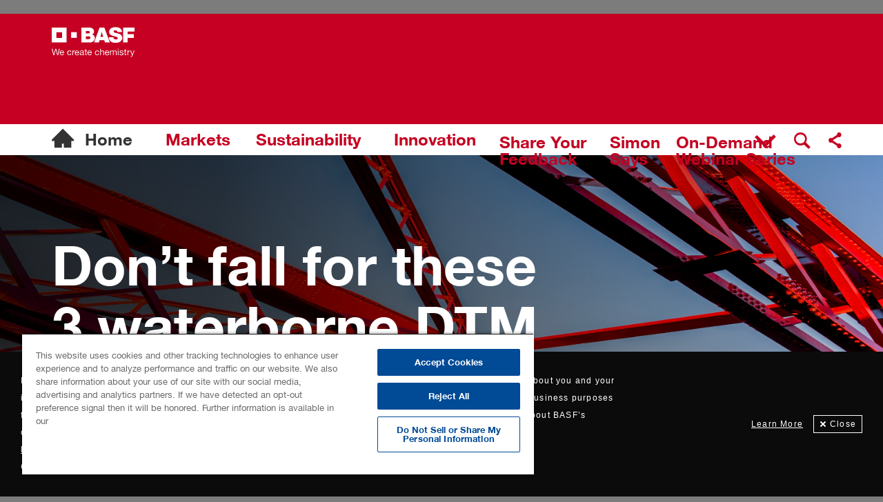

--- FILE ---
content_type: text/html; charset=UTF-8
request_url: https://insights.basf.com/home/article/read/don-t-fall-for-these-3-waterborne-dtm-coating-myths
body_size: 21290
content:
<!DOCTYPE html><html lang="en">
    <!-- Load Header -->
     <head>
    <meta http-equiv="X-UA-Compatible" content="IE=edge">
<meta name="viewport" content="width=device-width, initial-scale=1.0">
<meta name="keywords" content="">
<meta name="description" content="BASF resins and modern waterborne technologies provide excellent performance and sustainability to direct-to-metal coating formulations">
<meta name="og:title" content="Don’t fall for these 3 waterborne DTM coating myths">
<meta name="og:url" content="https://insights.basf.com/home/article/read/don-t-fall-for-these-3-waterborne-dtm-coating-myths">
<meta name="og:image" content="https://insights.basf.com/images/page/card_large/275.jpg">
<meta name="og:site_name" content="BASF Insights">
<meta name="twitter:site" content="BASF Insights">
<meta name="twitter:title" content="Don’t fall for these 3 waterborne DTM coating myths">
<meta name="twitter:image:src" content="https://insights.basf.com/images/page/card_large/275.jpg">    <link rel="shortcut icon" type="image/ico" href="/images/interface/favicons/basf_red.png?v=2" />    <meta charset="utf-8">
        <title>3 common waterborne DTM coating myths | Where business meets science</title><link href="/dist/style/basf/style_basf_full_red.css" media="screen" rel="stylesheet" type="text/css">
<link href="/images/interface/favicon.ico" rel="shortcut icon" type="image/vnd.microsoft.icon">
<link href="/dist/style/font-awesome.css" media="screen" rel="stylesheet" type="text/css">
<link href="/dist/style/style.min.css?v16" media="screen" rel="stylesheet" type="text/css">
<link href="/dist/style/style_focus-article.min.css?v4" media="screen" rel="stylesheet" type="text/css">
<link href="/dist/style/style_basf_full.css?v12" media="screen" rel="stylesheet" type="text/css">
<link href="/dist/style/widgets.css?v2" media="screen" rel="stylesheet" type="text/css">
<link href="/fonts/basf_icons_2018/style.css?v2" media="screen" rel="stylesheet" type="text/css">
<link href="/fonts/basf_icons/style.css?v2" media="screen" rel="stylesheet" type="text/css">
<link href="/fonts/basf_icons_newstyle/style.css?v2" media="screen" rel="stylesheet" type="text/css"><script type="text/javascript" src="/dist/js/vendor/jquery.min.js"></script>
<script type="text/javascript" src="/dist/js/vendor/iframeResizer.min.js"></script>
<script type="text/javascript" src="/dist/js/vendor/masonry.pkgd.min.js"></script>
<script type="text/javascript" src="/dist/js/vendor/validator.min.js"></script>
<script type="text/javascript" src="/dist/js/vendor/jquery.cycle2.min.js"></script>
<script type="text/javascript" src="/dist/js/vendor/jquery.cycle2.carousel.min.js"></script>
<script type="text/javascript" src="/dist/js/site_scripts.js?v3"></script>
<script type="text/javascript" src="/dist/js/gdpr.js"></script>
<script type="text/javascript" src="/dist/js/vendor/ckeditor5-build-classic/ckeditor.js"></script>
<script type="text/javascript" src="https://js.hcaptcha.com/1/api.js"></script></head>
    <body class="basf" ng-app="dmeApp">
        <script type="text/javascript">
    var utag_data = {
        page_language: "", // Language of the selected page eg. en  de  fr  jp  zh
        page_country: "", // Country Instance of the page e.g. global  de  fr  jp
        page_identifier: "", // Contains the main focus name for the page like main  industry  sub-industry  app
        page_name: "", // Contains a user-friendly name for the page e.g. title
        page_category: "", // Contains level 1 menu entry   e.g. ‚who we are‘  ‘innovation‘
        page_subcategory: "", // Contains level 2 menu entry   e.g. 'organization‘  ‘strategy‘
        page_type: "" // Contains the main type for the page like landing  news  article  error-page
    }
</script>


<!-- Loading script asynchronously -->
<script type="text/javascript">
    (function(a, b, c, d) {
        a = 'https://tags.tiqcdn.com/utag/basf/motumb2b/prod/utag.js';
        b = document;
        c = 'script';
        d = b.createElement(c);
        d.src = a;
        d.type = 'text/java' + c;
        d.async = true;
        a = b.getElementsByTagName(c)[0];
        a.parentNode.insertBefore(d, a);
    })();
</script>        
            <div class="banderole"><div class="wrapper"><div class="logo"><a href="/home"><svg version="1.1" xmlns="http://www.w3.org/2000/svg" xmlns:xlink="http://www.w3.org/1999/xlink" x="0px" y="0px"
       viewBox="0 0 283.5 141.7" enable-background="new 0 0 283.5 141.7" xml:space="preserve">
<g id="BG_Colour" display="none">
      <rect x="0" y="0" display="inline" fill="#4CAF45" width="283.5" height="141.7"/>
</g>
<g id="BASFw_x5F_wh100lg_x5F_4c">
      <g>
            <g opacity="1">
                  <path fill="#FFFFFF" d="M35.4,35.5v38.1h38.1V35.5H35.4z M61.8,61.8H47.2V47.2h14.6V61.8z"/>
                  <rect x="85.2" y="47.2" fill="#FFFFFF" width="14.6" height="14.6"/>
            </g>
            <path fill="#FFFFFF" d="M111.6,35.5c0,0,17.7,0,21.2,0c7.8,0,11.3,5.2,11.3,9.9c0,3.4-1.3,5.6-4.8,7.7c4.4,1.6,6.9,4.6,6.9,9.2
                  c0,5.5-4,11.3-13.3,11.3c-5.2,0-21.3,0-21.3,0L111.6,35.5z M123.2,64.9c0,0,4.9,0,7.7,0c2.7,0,4-2,4-3.7c0,0.8,0.4-3.2-3.6-3.2
                  c-2.1,0-8.1,0-8.1,0V64.9z M123.2,50.4c0,0,3.6,0,6.2,0c2.8,0,3.9-1.3,3.9-3.2c0-0.4-0.1-2.9-3.1-2.9c1.4,0-7,0-7,0V50.4z"/>
            <path fill="#FFFFFF" d="M158.3,35.5h12.3l14,38h-12.6l-1.8-5.7h-11.8l-1.6,5.7h-12.5L158.3,35.5z M163.9,46.7l-3.2,12.7h6.9
                  L163.9,46.7z"/>
            <path fill="#FFFFFF" d="M204.1,46.8h11.7c0-6.5-4.9-12.5-16.4-12.5c-12.6,0-16.6,7-16.6,12.1c0,8.2,10.1,10.4,10.4,10.5
                  c1.5,0.5,7.8,2.2,9.3,2.7c1.4,0.5,2.6,1.6,2.6,3c0,2.2-2.6,3.3-4.9,3.3c-1.4,0-6.2-0.5-6.2-5.5h-12.1c0,6.7,4.6,14.2,17.5,14.2
                  c14.3,0,17.2-8.5,17.2-13c0-3.7-2.1-7.8-6.9-9.7c-2.9-1.2-7.7-2.2-10.1-2.9c-1.2-0.4-5.3-1.2-5.3-3.7c0-3.2,5.2-2.8,4.5-2.8
                  C201.3,42.5,204.1,43.8,204.1,46.8z"/>
            <polygon fill="#FFFFFF" points="218.8,35.4 248,35.4 248,45.5 230.5,45.5 230.5,52.2 246.1,52.2 246.1,61.8 230.4,61.8 
                  230.4,73.5 218.8,73.5         "/>
      </g>
      <g>
            <polygon fill="#FFFFFF" points="50.6,103.7 50.6,103.6 47,89.9 44.7,89.9 41,103.7 40.8,103.7 40.8,103.6 37.6,89.9 35.5,89.9 
                  39.7,106.3 41.9,106.3 45.7,92.4 45.8,92.4 45.9,92.5 49.6,106.3 51.8,106.3 56.2,89.9 54.1,89.9 50.8,103.7          "/>
            <path fill="#FFFFFF" d="M65.9,96.5c-0.4-0.7-1-1.2-1.7-1.7c-0.7-0.4-1.6-0.7-2.6-0.7c-0.8,0-1.6,0.2-2.2,0.5
                  c-0.7,0.3-1.3,0.7-1.8,1.3c-0.5,0.5-0.9,1.2-1.2,1.9c-0.3,0.7-0.4,1.6-0.4,2.5c0,0.9,0.2,1.8,0.4,2.5c0.2,0.8,0.6,1.4,1.1,2
                  c0.5,0.5,1.1,1,1.8,1.3c0.7,0.3,1.5,0.5,2.5,0.5c1.3,0,2.5-0.3,3.3-1c0.9-0.7,1.4-1.6,1.7-2.9H65c-0.2,0.8-0.5,1.4-1.1,1.8
                  c-0.5,0.4-1.2,0.6-2.1,0.6c-0.7,0-1.2-0.1-1.7-0.3c-0.5-0.2-0.9-0.5-1.2-0.9c-0.3-0.4-0.5-0.8-0.7-1.3c-0.1-0.5-0.2-1-0.2-1.5
                  l0-0.1h9c0-0.7,0-1.4-0.2-2.2C66.6,97.9,66.3,97.2,65.9,96.5 M58,99.3L58,99.3c0-0.5,0.1-1,0.3-1.4c0.2-0.4,0.4-0.8,0.7-1.1
                  c0.3-0.3,0.7-0.6,1.1-0.7c0.4-0.2,0.9-0.3,1.4-0.3c0.5,0,1,0.1,1.4,0.3c0.4,0.2,0.8,0.4,1.1,0.7c0.3,0.3,0.6,0.7,0.7,1.1
                  c0.2,0.4,0.3,0.9,0.3,1.3l0,0.1H58z"/>
            <path fill="#FFFFFF" d="M80.8,105c-0.6,0-1.2-0.1-1.6-0.4c-0.5-0.3-0.8-0.6-1.1-1c-0.3-0.4-0.5-0.9-0.6-1.4
                  c-0.1-0.5-0.2-1.1-0.2-1.6c0-0.6,0.1-1.2,0.2-1.8c0.1-0.6,0.3-1.1,0.6-1.5c0.3-0.4,0.7-0.8,1.2-1.1c0.5-0.3,1.1-0.4,1.8-0.4
                  c0.8,0,1.5,0.2,2,0.6c0.5,0.4,0.8,1,1,1.7H86c-0.1-0.7-0.3-1.3-0.5-1.7c-0.3-0.5-0.7-0.9-1.1-1.3c-0.4-0.3-1-0.6-1.6-0.7
                  c-0.6-0.2-1.2-0.2-1.9-0.2c-0.9,0-1.8,0.2-2.5,0.5c-0.7,0.3-1.3,0.8-1.8,1.3c-0.5,0.6-0.8,1.2-1,2c-0.2,0.8-0.3,1.6-0.3,2.5
                  c0,0.9,0.1,1.7,0.4,2.4c0.2,0.7,0.6,1.4,1.1,1.9c0.5,0.5,1,0.9,1.7,1.2c0.7,0.3,1.5,0.4,2.4,0.4c1.5,0,2.7-0.4,3.6-1.2
                  c0.9-0.8,1.4-1.9,1.6-3.3h-1.9c-0.1,0.9-0.5,1.6-1,2.1C82.6,104.7,81.8,105,80.8,105"/>
            <path fill="#FFFFFF" d="M92.1,94.8c-0.7,0.5-1.4,1.2-1.8,2.1l0,0h-0.1v-2.5h-1.7v11.9h1.8V101c0-0.8,0.1-1.5,0.2-2.1
                  c0.2-0.6,0.4-1.1,0.8-1.5c0.3-0.4,0.8-0.8,1.4-1c0.5-0.2,1.2-0.3,2-0.3v-2c0,0-0.1,0-0.1,0C93.5,94.2,92.7,94.4,92.1,94.8"/>
            <path fill="#FFFFFF" d="M104.7,96.5c-0.4-0.7-1-1.2-1.7-1.7c-0.7-0.4-1.6-0.7-2.6-0.7c-0.8,0-1.6,0.2-2.2,0.5
                  c-0.7,0.3-1.3,0.7-1.8,1.3c-0.5,0.5-0.9,1.2-1.2,1.9s-0.4,1.6-0.4,2.5c0,0.9,0.2,1.8,0.4,2.5c0.2,0.8,0.6,1.4,1.1,2
                  c0.5,0.5,1.1,1,1.8,1.3c0.7,0.3,1.5,0.5,2.5,0.5c1.3,0,2.5-0.3,3.3-1c0.9-0.7,1.4-1.6,1.7-2.9h-1.8c-0.2,0.8-0.5,1.4-1.1,1.8
                  c-0.5,0.4-1.2,0.6-2.1,0.6c-0.7,0-1.2-0.1-1.7-0.3c-0.5-0.2-0.9-0.5-1.2-0.9c-0.3-0.4-0.5-0.8-0.7-1.3c-0.1-0.5-0.2-1-0.2-1.5
                  l0-0.1h9c0-0.7,0-1.4-0.2-2.2C105.4,97.9,105.1,97.2,104.7,96.5 M96.8,99.3L96.8,99.3c0-0.5,0.1-1,0.3-1.4
                  c0.2-0.4,0.4-0.8,0.7-1.1c0.3-0.3,0.7-0.6,1.1-0.7c0.4-0.2,0.9-0.3,1.4-0.3c0.5,0,1,0.1,1.4,0.3c0.4,0.2,0.8,0.4,1.1,0.7
                  c0.3,0.3,0.6,0.7,0.7,1.1c0.2,0.4,0.3,0.9,0.3,1.3l0,0.1H96.8z"/>
            <path fill="#FFFFFF" d="M117.7,104.6c-0.1-0.2-0.1-0.6-0.1-1v-6.2c0-0.7-0.1-1.2-0.4-1.7c-0.3-0.4-0.6-0.8-1-1
                  c-0.4-0.2-0.9-0.4-1.4-0.5c-1.2-0.2-2.4-0.2-3.5,0.1c-0.6,0.1-1.1,0.4-1.6,0.7c-0.5,0.3-0.8,0.7-1.1,1.2c-0.3,0.5-0.4,1.1-0.5,1.8
                  h1.8c0.1-0.9,0.4-1.5,0.9-1.8c0.6-0.3,1.3-0.5,2.1-0.5c0.3,0,0.6,0,0.9,0.1c0.3,0,0.6,0.1,0.9,0.3c0.3,0.1,0.5,0.4,0.6,0.6
                  c0.2,0.3,0.3,0.6,0.3,1.1c0,0.4-0.1,0.7-0.3,0.9c-0.2,0.2-0.5,0.4-0.9,0.5c-0.4,0.1-0.8,0.2-1.3,0.2c-0.5,0.1-1,0.1-1.5,0.2
                  c-0.5,0.1-1,0.2-1.5,0.3c-0.5,0.1-0.9,0.3-1.3,0.6c-0.4,0.3-0.7,0.6-0.9,1c-0.2,0.4-0.3,1-0.3,1.6c0,0.6,0.1,1.1,0.3,1.5
                  c0.2,0.4,0.5,0.8,0.8,1c0.4,0.3,0.8,0.5,1.2,0.6c0.5,0.1,1,0.2,1.5,0.2c0.8,0,1.6-0.1,2.3-0.4c0.7-0.3,1.3-0.7,1.9-1.4l0.1-0.1
                  v0.2c0,0.6,0.1,1.1,0.4,1.4c0.3,0.3,0.7,0.4,1.2,0.4c0.6,0,1-0.1,1.4-0.3v-1.4c-0.2,0.1-0.4,0.1-0.5,0.1
                  C118,105,117.8,104.9,117.7,104.6 M115.8,102.2c0,0.3-0.1,0.6-0.2,0.9c-0.1,0.3-0.4,0.6-0.7,0.9c-0.3,0.3-0.7,0.5-1.2,0.7
                  c-0.5,0.2-1,0.3-1.7,0.3c-0.3,0-0.6,0-0.9-0.1c-0.3-0.1-0.5-0.2-0.8-0.3c-0.2-0.1-0.4-0.3-0.5-0.6c-0.1-0.2-0.2-0.5-0.2-0.9
                  c0-0.5,0.1-0.9,0.3-1.2c0.2-0.3,0.5-0.5,0.9-0.7c0.4-0.2,0.8-0.3,1.2-0.3c0.4-0.1,0.9-0.1,1.3-0.2c0.4-0.1,0.9-0.1,1.3-0.2
                  c0.4-0.1,0.7-0.2,0.9-0.4l0.1-0.1V102.2z"/>
            <path fill="#FFFFFF" d="M137.1,96.5c-0.4-0.7-1-1.2-1.7-1.7c-0.7-0.4-1.6-0.7-2.6-0.7c-0.8,0-1.6,0.2-2.2,0.5
                  c-0.7,0.3-1.3,0.7-1.8,1.3c-0.5,0.5-0.9,1.2-1.2,1.9c-0.3,0.7-0.4,1.6-0.4,2.5c0,0.9,0.2,1.7,0.4,2.5c0.2,0.8,0.6,1.4,1.1,2
                  c0.5,0.5,1.1,1,1.8,1.3c0.7,0.3,1.5,0.5,2.5,0.5c1.3,0,2.5-0.3,3.3-1c0.9-0.7,1.4-1.6,1.7-2.9h-1.8c-0.2,0.8-0.5,1.4-1.1,1.8
                  c-0.5,0.4-1.2,0.6-2.1,0.6c-0.7,0-1.2-0.1-1.7-0.3c-0.5-0.2-0.9-0.5-1.2-0.9c-0.3-0.4-0.5-0.8-0.7-1.3c-0.1-0.5-0.2-1-0.2-1.5
                  l0-0.1h9c0-0.7,0-1.5-0.2-2.2C137.8,97.9,137.5,97.2,137.1,96.5 M129.2,99.3L129.2,99.3c0-0.5,0.1-1,0.3-1.4
                  c0.2-0.4,0.4-0.8,0.7-1.1c0.3-0.3,0.7-0.6,1.1-0.7c0.4-0.2,0.9-0.3,1.4-0.3c0.5,0,1,0.1,1.4,0.3c0.4,0.2,0.8,0.4,1.1,0.7
                  c0.3,0.3,0.6,0.7,0.7,1.1c0.2,0.4,0.3,0.9,0.3,1.3l0,0.1H129.2z"/>
            <path fill="#FFFFFF" d="M152,105c-0.6,0-1.2-0.1-1.6-0.4c-0.5-0.2-0.8-0.6-1.1-1c-0.3-0.4-0.5-0.9-0.6-1.4
                  c-0.1-0.5-0.2-1.1-0.2-1.6c0-0.6,0.1-1.2,0.2-1.8c0.1-0.6,0.3-1.1,0.6-1.5c0.3-0.4,0.7-0.8,1.2-1.1c0.5-0.3,1.1-0.4,1.8-0.4
                  c0.8,0,1.5,0.2,2,0.6c0.5,0.4,0.8,1,1,1.7h1.9c-0.1-0.7-0.3-1.3-0.5-1.7c-0.3-0.5-0.7-0.9-1.1-1.3c-0.4-0.3-1-0.6-1.6-0.7
                  c-0.6-0.2-1.2-0.2-1.9-0.2c-0.9,0-1.8,0.2-2.5,0.5c-0.7,0.3-1.3,0.8-1.8,1.3c-0.5,0.6-0.8,1.2-1,2c-0.2,0.8-0.3,1.6-0.3,2.5
                  c0,0.9,0.1,1.7,0.4,2.4c0.2,0.7,0.6,1.4,1.1,1.9c0.5,0.5,1,0.9,1.7,1.2c0.7,0.3,1.5,0.4,2.4,0.4c1.5,0,2.7-0.4,3.6-1.2
                  c0.9-0.8,1.4-1.9,1.6-3.3h-1.9c-0.1,0.9-0.5,1.6-1,2.1C153.8,104.7,153,105,152,105"/>
            <path fill="#FFFFFF" d="M168.6,95.4c-0.3-0.4-0.7-0.7-1.2-0.9c-0.5-0.2-1.2-0.3-1.9-0.3c-0.3,0-0.7,0-1.1,0.1
                  c-0.4,0.1-0.7,0.2-1.1,0.4c-0.3,0.2-0.7,0.4-0.9,0.6c-0.3,0.2-0.5,0.6-0.7,0.9l0,0h-0.1v-6.3h-1.8v16.4h1.8v-6.7
                  c0-0.5,0.1-1.1,0.2-1.5c0.2-0.5,0.4-0.9,0.7-1.2c0.3-0.3,0.7-0.6,1.1-0.8c0.4-0.2,1-0.3,1.6-0.3c0.8,0,1.4,0.2,1.8,0.7
                  c0.4,0.4,0.7,1,0.7,1.8v8h1.8v-7.8c0-0.6-0.1-1.2-0.2-1.8C169.2,96.2,168.9,95.8,168.6,95.4"/>
            <path fill="#FFFFFF" d="M181.8,96.5c-0.4-0.7-1-1.2-1.7-1.7c-0.7-0.4-1.6-0.7-2.6-0.7c-0.8,0-1.6,0.2-2.2,0.5
                  c-0.7,0.3-1.3,0.7-1.8,1.3c-0.5,0.5-0.9,1.2-1.2,1.9c-0.3,0.7-0.4,1.6-0.4,2.5c0,0.9,0.2,1.7,0.4,2.5c0.2,0.8,0.6,1.4,1.1,2
                  c0.5,0.5,1.1,1,1.8,1.3c0.7,0.3,1.5,0.5,2.5,0.5c1.3,0,2.5-0.3,3.3-1c0.9-0.7,1.4-1.6,1.7-2.9h-1.8c-0.2,0.8-0.5,1.4-1.1,1.8
                  c-0.5,0.4-1.2,0.6-2.1,0.6c-0.7,0-1.2-0.1-1.7-0.3c-0.5-0.2-0.9-0.5-1.2-0.9c-0.3-0.4-0.5-0.8-0.7-1.3c-0.1-0.5-0.2-1-0.2-1.5
                  l0-0.1h9c0-0.7,0-1.4-0.2-2.2C182.5,97.9,182.3,97.2,181.8,96.5 M173.9,99.3L173.9,99.3c0-0.5,0.1-1,0.3-1.4
                  c0.2-0.4,0.4-0.8,0.7-1.1c0.3-0.3,0.7-0.6,1.1-0.7c0.4-0.2,0.9-0.3,1.4-0.3c0.5,0,1,0.1,1.4,0.3c0.4,0.2,0.8,0.4,1.1,0.7
                  c0.3,0.3,0.6,0.7,0.7,1.1c0.2,0.4,0.3,0.9,0.3,1.3l0,0.1H173.9z"/>
            <path fill="#FFFFFF" d="M200.9,95c-0.3-0.3-0.8-0.5-1.2-0.6c-0.5-0.1-1-0.2-1.6-0.2c-0.8,0-1.5,0.2-2.1,0.5
                  c-0.6,0.4-1.2,0.9-1.6,1.5l-0.1,0.1l0-0.1c-0.2-0.7-0.7-1.2-1.2-1.5c-0.6-0.3-1.3-0.5-2-0.5c-1.7,0-3,0.7-3.9,2l0,0H187v-1.8h-1.7
                  v11.9h1.8v-7.4c0-0.2,0.1-0.5,0.2-0.9c0.1-0.4,0.3-0.7,0.6-1c0.3-0.3,0.6-0.6,1-0.9c0.4-0.2,0.9-0.4,1.5-0.4
                  c0.5,0,0.8,0.1,1.1,0.2c0.3,0.1,0.5,0.3,0.7,0.6c0.2,0.2,0.3,0.5,0.4,0.9c0.1,0.3,0.1,0.7,0.1,1.1v7.8h1.8v-7.4
                  c0-0.9,0.3-1.7,0.9-2.3c0.6-0.6,1.4-0.9,2.3-0.9c0.5,0,0.9,0.1,1.2,0.2c0.3,0.1,0.6,0.3,0.7,0.6c0.2,0.2,0.3,0.5,0.4,0.9
                  c0.1,0.3,0.1,0.7,0.1,1.1v7.8h1.8v-8.7c0-0.6-0.1-1.1-0.3-1.6C201.5,95.6,201.2,95.3,200.9,95"/>
            <path fill="#FFFFFF" d="M207,92.2h-1.8v-2.3h1.8V92.2z M207,94.5h-1.8v11.9h1.8V94.5z"/>
            <path fill="#FFFFFF" d="M218.1,105.8c0.5-0.3,0.9-0.7,1.2-1.1c0.3-0.5,0.4-1.1,0.4-1.8c0-0.6-0.1-1-0.3-1.4
                  c-0.2-0.4-0.5-0.7-0.9-0.9c-0.4-0.3-0.8-0.5-1.2-0.6c-0.5-0.2-1-0.3-1.4-0.4c-0.5-0.1-0.9-0.2-1.4-0.3c-0.5-0.1-0.9-0.2-1.3-0.4
                  c-0.4-0.1-0.7-0.3-0.9-0.6c-0.3-0.2-0.4-0.5-0.4-0.9c0-0.3,0.1-0.6,0.2-0.8c0.2-0.2,0.4-0.4,0.6-0.5c0.2-0.1,0.5-0.2,0.8-0.2
                  c0.6-0.1,1.3-0.1,1.9,0c0.3,0.1,0.6,0.2,0.9,0.3c0.3,0.2,0.5,0.4,0.7,0.6c0.2,0.2,0.3,0.6,0.3,0.9h1.8c0-0.7-0.2-1.3-0.5-1.7
                  c-0.3-0.5-0.6-0.9-1-1.1c-0.4-0.3-0.9-0.5-1.5-0.6c-0.6-0.1-1.2-0.2-1.9-0.2c-0.5,0-1,0.1-1.6,0.2c-0.5,0.1-1,0.3-1.4,0.6
                  c-0.4,0.3-0.8,0.6-1,1c-0.3,0.4-0.4,0.9-0.4,1.5c0,0.8,0.2,1.3,0.6,1.8c0.4,0.4,0.9,0.8,1.4,1c0.6,0.2,1.2,0.4,1.9,0.6
                  c0.7,0.1,1.3,0.3,1.9,0.4c0.6,0.2,1.1,0.4,1.5,0.6c0.4,0.3,0.6,0.7,0.6,1.2c0,0.4-0.1,0.7-0.3,1c-0.2,0.2-0.4,0.4-0.7,0.6
                  c-0.3,0.1-0.6,0.2-1,0.3c-0.8,0.1-1.5,0.1-2.2,0c-0.4-0.1-0.7-0.2-1-0.4c-0.3-0.2-0.6-0.4-0.8-0.7c-0.2-0.3-0.3-0.7-0.3-1.1h-1.8
                  c0,0.7,0.2,1.3,0.5,1.8c0.3,0.5,0.6,0.9,1.1,1.2s1,0.5,1.6,0.7c1.1,0.3,2.4,0.3,3.7,0C217,106.3,217.6,106.1,218.1,105.8"/>
            <path fill="#FFFFFF" d="M224.7,90.9h-1.8v3.6h-2v1.6h2v7.7c0,0.5,0.1,1,0.2,1.3c0.1,0.3,0.3,0.6,0.5,0.8c0.2,0.2,0.5,0.3,0.9,0.4
                  c0.4,0.1,0.8,0.1,1.3,0.1h1.4v-1.6h-0.8c-0.3,0-0.6,0-0.8,0c-0.2,0-0.4-0.1-0.5-0.2c-0.1-0.1-0.2-0.2-0.2-0.4
                  c0-0.1-0.1-0.3-0.1-0.6v-7.5h2.5v-1.6h-2.5V90.9z"/>
            <path fill="#FFFFFF" d="M123.4,90.9h-1.8v3.6h-2v1.6h2v7.7c0,0.5,0.1,1,0.2,1.3c0.1,0.3,0.3,0.6,0.5,0.8c0.2,0.2,0.5,0.3,0.9,0.4
                  c0.4,0.1,0.8,0.1,1.3,0.1h1.4v-1.6H125c-0.3,0-0.6,0-0.8,0c-0.2,0-0.4-0.1-0.5-0.2c-0.1-0.1-0.2-0.2-0.2-0.4
                  c0-0.1-0.1-0.3-0.1-0.6v-7.5h2.5v-1.6h-2.5V90.9z"/>
            <path fill="#FFFFFF" d="M231.7,97.1L231.7,97.1L231.7,97.1l-0.1-2.6h-1.7v11.9h1.8v-5.1c0-0.8,0.1-1.5,0.2-2.1
                  c0.2-0.6,0.4-1.1,0.8-1.5c0.3-0.4,0.8-0.8,1.4-1c0.5-0.2,1.2-0.3,2-0.3v-2c-1,0-1.9,0.2-2.5,0.6C232.8,95.4,232.2,96.1,231.7,97.1
                  "/>
            <path fill="#FFFFFF" d="M242.1,109.4c0.2-0.4,0.4-0.9,0.7-1.5l5.2-13.5h-1.9l-3.4,9.8h-0.1l0,0l-3.5-9.8H237l4.7,11.9l0,0l-0.8,2
                  c-0.2,0.4-0.4,0.7-0.7,0.8c-0.3,0.2-0.6,0.3-1,0.3c-0.2,0-0.4,0-0.6-0.1c-0.2-0.1-0.3-0.1-0.5-0.2v1.7c0.2,0.1,0.4,0.1,0.6,0.1
                  c0.2,0,0.5,0,0.7,0c0.4,0,0.8-0.1,1.1-0.2c0.3-0.1,0.6-0.3,0.9-0.5C241.7,110.1,241.9,109.8,242.1,109.4"/>
      </g>
</g>
<g id="Grid_Lines" display="none">
      <line display="inline" fill="none" x1="35.4" y1="0" x2="35.4" y2="141.7"/>
      <line display="inline" fill="none" x1="70.9" y1="0" x2="70.9" y2="141.7"/>
      <line display="inline" fill="none" x1="106.3" y1="0" x2="106.3" y2="141.7"/>
      <line display="inline" fill="none" x1="141.7" y1="0" x2="141.7" y2="141.7"/>
      <line display="inline" fill="none" x1="177.2" y1="0" x2="177.2" y2="141.7"/>
      <line display="inline" fill="none" x1="212.6" y1="0" x2="212.6" y2="141.7"/>
      <line display="inline" fill="none" x1="248" y1="0" x2="248" y2="141.7"/>
      <line display="inline" fill="none" x1="0" y1="70.9" x2="283.5" y2="70.9"/>
      <line display="inline" fill="none" x1="0" y1="106.3" x2="283.5" y2="106.3"/>
      <line display="inline" fill="none" x1="0" y1="35.5" x2="283.5" y2="35.5"/>
</g>
</svg></a></div></div></div><nav class="main-navigation"><div class="wrapper"><button class="btn-open-mobile-nav instance-name js-toggle-mobile-nav"><i class="basf-icon-new-style icon-menue icon-open" title="Menu"></i><i class="basf-icon-close-sign icon-close" title="Close Menu"></i></button><span class="mobile-nav-title">Home</span> <div class="desktop-navigation-wrapper"><ul class="level-0 home-mobile"><li class="home"><a href="/home">Home</a></li></ul><ul class="level-0 home-nav"><li><a class="instance-name">Markets</a></li><li><a href="/home/articles/tag/sustainability">Sustainability</a></li><li><a href="/home/articles/tag/innovation">Innovation</a></li><span class="focus-nav"><li><a href="https://forms.office.com/pages/responsepage.aspx?id=aziq7N_I4EytAXQMvbW6VYTd34tl7NFBq42tTmw-H9FUNFJLUENIRk42UzFFNTVDOU85MEFXSUhCVyQlQCN0PWcu&j=44898&sfmc_sub=5727353&l=11_HTML&u=667863&mid=510002636&jb=86&at_medium=email&at_emailtype=promotion&at_campaign=sfmc-campaign&at_creation=ED+Monthly+Newsletter+(Jan+2023)&at_link=https%3a%2f%2fforms.office.com%2fe%2f3fNYD8k1JT%3fj%3d%25%25jobid%25%25%26sfmc_sub%3d%25%25SubscriberID%25%25%26l%3d%25%25List_%25%25%26u%3d667863%26mid%3d%25%25MemberID%25%25%26jb%3d86&at_recipient_id=00Q7T000005JagkUAC" target="_blank" rel="nofollow">Share Your Feedback</a></li><li><a href="/home/article/read/simon-says">Simon Says</a></li><li><a href="https://www.basf.com/us/en/products/General-Business-Topics/dispersions/Webinar.html" target="_blank" rel="nofollow">On-Demand Webinar Series</a></li></span></div><div class="mobile-navigation-wrapper"><ul class="level-0 home-mobile"><li class="home"><a href="/home">Home</a></li></ul></div><div class="icons-menu"><a class="icons-menu__instance instance-name"><i class="basf-icon-angle-down" title="Instance"></i></a><a class="icons-menu__search js-open-search"><i class="basf-icon-search" title="Search"></i></a><a class="icons-menu__share js-open-share"><i class="basf-icon-share" title="Share"></i></a><div class="share-menu"><button class="share-menu__close js-close-share"><i class="basf-icon-close-sign" title="Close"></i></button><a href="http://www.facebook.com/share.php?u=http%3A%2F%2Finsights.basf.com%2Fhome%2Farticle%2Fread%2Fdon-t-fall-for-these-3-waterborne-dtm-coating-myths" target="_blank"><i class="basf-icon-new-style icon-typ-2 icon-facebook social" title="Facebook"></i></a><a href="https://www.linkedin.com/shareArticle?mini=true&url=http%3A%2F%2Finsights.basf.com%2Fhome%2Farticle%2Fread%2Fdon-t-fall-for-these-3-waterborne-dtm-coating-myths&title=Don%E2%80%99t+fall+for+these+3+waterborne+DTM+coating+myths" target="_blank"><i class="basf-icon-new-style icon-typ-2 icon-linkedin social" title="LinkedIn"></i></a><a href="http://www.twitter.com/share?url=http%3A%2F%2Finsights.basf.com%2Fhome%2Farticle%2Fread%2Fdon-t-fall-for-these-3-waterborne-dtm-coating-myths" target="_blank"><i class="basf-icon-new-style icon-typ-2 icon-twitter social" title="Twitter"></i></a><a href="https://plus.google.com/share?url=http%3A%2F%2Finsights.basf.com%2Fhome%2Farticle%2Fread%2Fdon-t-fall-for-these-3-waterborne-dtm-coating-myths" target="_blank"><i class="basf-icon-new-style icon-typ-2 icon-google social" title="Google+"></i></a><a href="mailto:?subject=Don’t fall for these 3 waterborne DTM coating myths&amp;body=Check out this site http%3A%2F%2Finsights.basf.com%2Fhome%2Farticle%2Fread%2Fdon-t-fall-for-these-3-waterborne-dtm-coating-myths."><i class="basf-icon-mail" title="Email"></i></a></div></div><div class="main-navigation__search"><input type="text" name="q" class="main-nav-search" id="searchBox" placeholder="Search..."><button class="btn-search"><i class="basf-icon-new-style icon-search-new"></i></button></div></nav><div class="instance-toolbar"><div class="wrapper"><div class="instance-toolbar__container"><ul class="flyout style-company_style"><li class="container-fluid grey"><ul class="col-md-12 wrapMenuLinks company"><li class="items col-sm-6 col-md-6 col-lg-4"><a href="/automotive" class="mainmenu-link headline">Automotive & Transportation</a><ul class="subMenuContainer"><li class="subMenuItem"><a class="menuItem" href="/automotive/articles/tag/automotive-coatings"><span>Automotive Coatings</span></a></li><li class="subMenuItem"><a class="menuItem" href="/automotive/articles/tag/aerospace-coatings"><span>Aerospace Coatings</span></a></li></ul></li><li class="items col-sm-6 col-md-6 col-lg-4"><a href="/construction" class="mainmenu-link headline">Construction</a><ul class="subMenuContainer"><li class="subMenuItem"><a class="menuItem" href="/construction/articles/tag/infrastructure"><span>Infrastructure</span></a></li><li class="subMenuItem"><a class="menuItem" href="/construction/articles/tag/residential"><span>Residential</span></a></li><li class="subMenuItem"><a class="menuItem" href="/construction/articles/tag/commercial"><span>Commercial</span></a></li><li class="subMenuItem"><a class="menuItem" href="/construction/articles/tag/restoration-and-repair"><span>Restoration & Repair</span></a></li><li class="subMenuItem"><a class="menuItem" href="/construction/articles/tag/performance"><span>Performance</span></a></li><li class="subMenuItem"><a class="menuItem" href="/construction/articles/tag/resilient-construction"><span>Resilient Construction</span></a></li></ul></li><li class="items col-sm-6 col-md-6 col-lg-4"><a href="/energy-and-resources" class="mainmenu-link headline">Energy & Resources</a><ul class="subMenuContainer"></ul></li><li class="items col-sm-6 col-md-6 col-lg-4"><a href="/furniture" class="mainmenu-link headline">Furniture & Wood</a><ul class="subMenuContainer"><li class="subMenuItem"><a class="menuItem" href="/furniture/articles/tag/wood-coatings"><span>Wood Coatings</span></a></li><li class="subMenuItem"><a class="menuItem" href="/furniture/articles/tag/floor-care"><span>Floor Care</span></a></li></ul></li><li class="items col-sm-6 col-md-6 col-lg-4"><a href="/paints-coatings" class="mainmenu-link headline">Paints & Coatings</a><ul class="subMenuContainer"><li class="subMenuItem"><a class="menuItem" href="/paints-coatings/articles/tag/architectural-coatings"><span>Architectural Coatings</span></a></li><li class="subMenuItem"><a class="menuItem" href="/paints-coatings/articles/tag/coatings"><span>Coatings</span></a></li><li class="subMenuItem"><a class="menuItem" href="/paints-coatings/articles/tag/marine-ace"><span>Marine & ACE</span></a></li><li class="subMenuItem"><a class="menuItem" href="/paints-coatings/articles/tag/industrial-coatings"><span>Industrial Coatings</span></a></li></ul></li><li class="items col-sm-6 col-md-6 col-lg-4"><a href="/plastics-and-rubber" class="mainmenu-link headline">Plastics & Rubber</a><ul class="subMenuContainer"></ul></li><li class="items col-sm-6 col-md-6 col-lg-4"><a href="/packaging-print" class="mainmenu-link headline">Printing & Packaging</a><ul class="subMenuContainer"><li class="subMenuItem"><a class="menuItem" href="/packaging-print/articles/tag/functional-packaging"><span>Functional Packaging</span></a></li><li class="subMenuItem"><a class="menuItem" href="/packaging-print/articles/tag/flexible-packaging"><span>Flexible Packaging</span></a></li><li class="subMenuItem"><a class="menuItem" href="/packaging-print/articles/tag/paper-paperboard"><span>Paper & Paperboard</span></a></li><li class="subMenuItem"><a class="menuItem" href="/packaging-print/articles/tag/digital-inks"><span>Digital Inks</span></a></li><li class="subMenuItem"><a class="menuItem" href="/packaging-print/articles/tag/adhesives"><span>Adhesives</span></a></li></ul></li><li class="items col-sm-6 col-md-6 col-lg-4"><a href="/pulp-paper" class="mainmenu-link headline">Pulp & Paper</a><ul class="subMenuContainer"><li class="subMenuItem"><a class="menuItem" href="/pulp-paper/articles/tag/paper-coatings"><span>Paper Coatings</span></a></li></ul></li><li class="items col-sm-6 col-md-6 col-lg-4"><a href="/textile-leather-footwear" class="mainmenu-link headline">Textile, Leather & Footwear</a><ul class="subMenuContainer"><li class="subMenuItem"><a class="menuItem" href="/textile-leather-footwear/articles/tag/footwear"><span>Footwear</span></a></li></ul></li></ul></li></ul></div></div></div><div class="page-header" style="background-image: url(/images/page/header/275.jpg)"><div class="overlay"></div><div class="wrapper"><div class="page-header__content"><h1>Don’t fall for these 3 waterborne DTM coating myths</h1></div></div></div><div class="title-banner"><div class="wrapper"><div class="logo"><a href="/homehome"><svg version="1.1" xmlns="http://www.w3.org/2000/svg" xmlns:xlink="http://www.w3.org/1999/xlink" x="0px" y="0px"
       viewBox="0 0 283.5 141.7" enable-background="new 0 0 283.5 141.7" xml:space="preserve">
<g id="BG_Colour" display="none">
      <rect x="0" y="0" display="inline" fill="#4CAF45" width="283.5" height="141.7"/>
</g>
<g id="BASFw_x5F_wh100lg_x5F_4c">
      <g>
            <g opacity="1">
                  <path fill="#FFFFFF" d="M35.4,35.5v38.1h38.1V35.5H35.4z M61.8,61.8H47.2V47.2h14.6V61.8z"/>
                  <rect x="85.2" y="47.2" fill="#FFFFFF" width="14.6" height="14.6"/>
            </g>
            <path fill="#FFFFFF" d="M111.6,35.5c0,0,17.7,0,21.2,0c7.8,0,11.3,5.2,11.3,9.9c0,3.4-1.3,5.6-4.8,7.7c4.4,1.6,6.9,4.6,6.9,9.2
                  c0,5.5-4,11.3-13.3,11.3c-5.2,0-21.3,0-21.3,0L111.6,35.5z M123.2,64.9c0,0,4.9,0,7.7,0c2.7,0,4-2,4-3.7c0,0.8,0.4-3.2-3.6-3.2
                  c-2.1,0-8.1,0-8.1,0V64.9z M123.2,50.4c0,0,3.6,0,6.2,0c2.8,0,3.9-1.3,3.9-3.2c0-0.4-0.1-2.9-3.1-2.9c1.4,0-7,0-7,0V50.4z"/>
            <path fill="#FFFFFF" d="M158.3,35.5h12.3l14,38h-12.6l-1.8-5.7h-11.8l-1.6,5.7h-12.5L158.3,35.5z M163.9,46.7l-3.2,12.7h6.9
                  L163.9,46.7z"/>
            <path fill="#FFFFFF" d="M204.1,46.8h11.7c0-6.5-4.9-12.5-16.4-12.5c-12.6,0-16.6,7-16.6,12.1c0,8.2,10.1,10.4,10.4,10.5
                  c1.5,0.5,7.8,2.2,9.3,2.7c1.4,0.5,2.6,1.6,2.6,3c0,2.2-2.6,3.3-4.9,3.3c-1.4,0-6.2-0.5-6.2-5.5h-12.1c0,6.7,4.6,14.2,17.5,14.2
                  c14.3,0,17.2-8.5,17.2-13c0-3.7-2.1-7.8-6.9-9.7c-2.9-1.2-7.7-2.2-10.1-2.9c-1.2-0.4-5.3-1.2-5.3-3.7c0-3.2,5.2-2.8,4.5-2.8
                  C201.3,42.5,204.1,43.8,204.1,46.8z"/>
            <polygon fill="#FFFFFF" points="218.8,35.4 248,35.4 248,45.5 230.5,45.5 230.5,52.2 246.1,52.2 246.1,61.8 230.4,61.8 
                  230.4,73.5 218.8,73.5         "/>
      </g>
      <g>
            <polygon fill="#FFFFFF" points="50.6,103.7 50.6,103.6 47,89.9 44.7,89.9 41,103.7 40.8,103.7 40.8,103.6 37.6,89.9 35.5,89.9 
                  39.7,106.3 41.9,106.3 45.7,92.4 45.8,92.4 45.9,92.5 49.6,106.3 51.8,106.3 56.2,89.9 54.1,89.9 50.8,103.7          "/>
            <path fill="#FFFFFF" d="M65.9,96.5c-0.4-0.7-1-1.2-1.7-1.7c-0.7-0.4-1.6-0.7-2.6-0.7c-0.8,0-1.6,0.2-2.2,0.5
                  c-0.7,0.3-1.3,0.7-1.8,1.3c-0.5,0.5-0.9,1.2-1.2,1.9c-0.3,0.7-0.4,1.6-0.4,2.5c0,0.9,0.2,1.8,0.4,2.5c0.2,0.8,0.6,1.4,1.1,2
                  c0.5,0.5,1.1,1,1.8,1.3c0.7,0.3,1.5,0.5,2.5,0.5c1.3,0,2.5-0.3,3.3-1c0.9-0.7,1.4-1.6,1.7-2.9H65c-0.2,0.8-0.5,1.4-1.1,1.8
                  c-0.5,0.4-1.2,0.6-2.1,0.6c-0.7,0-1.2-0.1-1.7-0.3c-0.5-0.2-0.9-0.5-1.2-0.9c-0.3-0.4-0.5-0.8-0.7-1.3c-0.1-0.5-0.2-1-0.2-1.5
                  l0-0.1h9c0-0.7,0-1.4-0.2-2.2C66.6,97.9,66.3,97.2,65.9,96.5 M58,99.3L58,99.3c0-0.5,0.1-1,0.3-1.4c0.2-0.4,0.4-0.8,0.7-1.1
                  c0.3-0.3,0.7-0.6,1.1-0.7c0.4-0.2,0.9-0.3,1.4-0.3c0.5,0,1,0.1,1.4,0.3c0.4,0.2,0.8,0.4,1.1,0.7c0.3,0.3,0.6,0.7,0.7,1.1
                  c0.2,0.4,0.3,0.9,0.3,1.3l0,0.1H58z"/>
            <path fill="#FFFFFF" d="M80.8,105c-0.6,0-1.2-0.1-1.6-0.4c-0.5-0.3-0.8-0.6-1.1-1c-0.3-0.4-0.5-0.9-0.6-1.4
                  c-0.1-0.5-0.2-1.1-0.2-1.6c0-0.6,0.1-1.2,0.2-1.8c0.1-0.6,0.3-1.1,0.6-1.5c0.3-0.4,0.7-0.8,1.2-1.1c0.5-0.3,1.1-0.4,1.8-0.4
                  c0.8,0,1.5,0.2,2,0.6c0.5,0.4,0.8,1,1,1.7H86c-0.1-0.7-0.3-1.3-0.5-1.7c-0.3-0.5-0.7-0.9-1.1-1.3c-0.4-0.3-1-0.6-1.6-0.7
                  c-0.6-0.2-1.2-0.2-1.9-0.2c-0.9,0-1.8,0.2-2.5,0.5c-0.7,0.3-1.3,0.8-1.8,1.3c-0.5,0.6-0.8,1.2-1,2c-0.2,0.8-0.3,1.6-0.3,2.5
                  c0,0.9,0.1,1.7,0.4,2.4c0.2,0.7,0.6,1.4,1.1,1.9c0.5,0.5,1,0.9,1.7,1.2c0.7,0.3,1.5,0.4,2.4,0.4c1.5,0,2.7-0.4,3.6-1.2
                  c0.9-0.8,1.4-1.9,1.6-3.3h-1.9c-0.1,0.9-0.5,1.6-1,2.1C82.6,104.7,81.8,105,80.8,105"/>
            <path fill="#FFFFFF" d="M92.1,94.8c-0.7,0.5-1.4,1.2-1.8,2.1l0,0h-0.1v-2.5h-1.7v11.9h1.8V101c0-0.8,0.1-1.5,0.2-2.1
                  c0.2-0.6,0.4-1.1,0.8-1.5c0.3-0.4,0.8-0.8,1.4-1c0.5-0.2,1.2-0.3,2-0.3v-2c0,0-0.1,0-0.1,0C93.5,94.2,92.7,94.4,92.1,94.8"/>
            <path fill="#FFFFFF" d="M104.7,96.5c-0.4-0.7-1-1.2-1.7-1.7c-0.7-0.4-1.6-0.7-2.6-0.7c-0.8,0-1.6,0.2-2.2,0.5
                  c-0.7,0.3-1.3,0.7-1.8,1.3c-0.5,0.5-0.9,1.2-1.2,1.9s-0.4,1.6-0.4,2.5c0,0.9,0.2,1.8,0.4,2.5c0.2,0.8,0.6,1.4,1.1,2
                  c0.5,0.5,1.1,1,1.8,1.3c0.7,0.3,1.5,0.5,2.5,0.5c1.3,0,2.5-0.3,3.3-1c0.9-0.7,1.4-1.6,1.7-2.9h-1.8c-0.2,0.8-0.5,1.4-1.1,1.8
                  c-0.5,0.4-1.2,0.6-2.1,0.6c-0.7,0-1.2-0.1-1.7-0.3c-0.5-0.2-0.9-0.5-1.2-0.9c-0.3-0.4-0.5-0.8-0.7-1.3c-0.1-0.5-0.2-1-0.2-1.5
                  l0-0.1h9c0-0.7,0-1.4-0.2-2.2C105.4,97.9,105.1,97.2,104.7,96.5 M96.8,99.3L96.8,99.3c0-0.5,0.1-1,0.3-1.4
                  c0.2-0.4,0.4-0.8,0.7-1.1c0.3-0.3,0.7-0.6,1.1-0.7c0.4-0.2,0.9-0.3,1.4-0.3c0.5,0,1,0.1,1.4,0.3c0.4,0.2,0.8,0.4,1.1,0.7
                  c0.3,0.3,0.6,0.7,0.7,1.1c0.2,0.4,0.3,0.9,0.3,1.3l0,0.1H96.8z"/>
            <path fill="#FFFFFF" d="M117.7,104.6c-0.1-0.2-0.1-0.6-0.1-1v-6.2c0-0.7-0.1-1.2-0.4-1.7c-0.3-0.4-0.6-0.8-1-1
                  c-0.4-0.2-0.9-0.4-1.4-0.5c-1.2-0.2-2.4-0.2-3.5,0.1c-0.6,0.1-1.1,0.4-1.6,0.7c-0.5,0.3-0.8,0.7-1.1,1.2c-0.3,0.5-0.4,1.1-0.5,1.8
                  h1.8c0.1-0.9,0.4-1.5,0.9-1.8c0.6-0.3,1.3-0.5,2.1-0.5c0.3,0,0.6,0,0.9,0.1c0.3,0,0.6,0.1,0.9,0.3c0.3,0.1,0.5,0.4,0.6,0.6
                  c0.2,0.3,0.3,0.6,0.3,1.1c0,0.4-0.1,0.7-0.3,0.9c-0.2,0.2-0.5,0.4-0.9,0.5c-0.4,0.1-0.8,0.2-1.3,0.2c-0.5,0.1-1,0.1-1.5,0.2
                  c-0.5,0.1-1,0.2-1.5,0.3c-0.5,0.1-0.9,0.3-1.3,0.6c-0.4,0.3-0.7,0.6-0.9,1c-0.2,0.4-0.3,1-0.3,1.6c0,0.6,0.1,1.1,0.3,1.5
                  c0.2,0.4,0.5,0.8,0.8,1c0.4,0.3,0.8,0.5,1.2,0.6c0.5,0.1,1,0.2,1.5,0.2c0.8,0,1.6-0.1,2.3-0.4c0.7-0.3,1.3-0.7,1.9-1.4l0.1-0.1
                  v0.2c0,0.6,0.1,1.1,0.4,1.4c0.3,0.3,0.7,0.4,1.2,0.4c0.6,0,1-0.1,1.4-0.3v-1.4c-0.2,0.1-0.4,0.1-0.5,0.1
                  C118,105,117.8,104.9,117.7,104.6 M115.8,102.2c0,0.3-0.1,0.6-0.2,0.9c-0.1,0.3-0.4,0.6-0.7,0.9c-0.3,0.3-0.7,0.5-1.2,0.7
                  c-0.5,0.2-1,0.3-1.7,0.3c-0.3,0-0.6,0-0.9-0.1c-0.3-0.1-0.5-0.2-0.8-0.3c-0.2-0.1-0.4-0.3-0.5-0.6c-0.1-0.2-0.2-0.5-0.2-0.9
                  c0-0.5,0.1-0.9,0.3-1.2c0.2-0.3,0.5-0.5,0.9-0.7c0.4-0.2,0.8-0.3,1.2-0.3c0.4-0.1,0.9-0.1,1.3-0.2c0.4-0.1,0.9-0.1,1.3-0.2
                  c0.4-0.1,0.7-0.2,0.9-0.4l0.1-0.1V102.2z"/>
            <path fill="#FFFFFF" d="M137.1,96.5c-0.4-0.7-1-1.2-1.7-1.7c-0.7-0.4-1.6-0.7-2.6-0.7c-0.8,0-1.6,0.2-2.2,0.5
                  c-0.7,0.3-1.3,0.7-1.8,1.3c-0.5,0.5-0.9,1.2-1.2,1.9c-0.3,0.7-0.4,1.6-0.4,2.5c0,0.9,0.2,1.7,0.4,2.5c0.2,0.8,0.6,1.4,1.1,2
                  c0.5,0.5,1.1,1,1.8,1.3c0.7,0.3,1.5,0.5,2.5,0.5c1.3,0,2.5-0.3,3.3-1c0.9-0.7,1.4-1.6,1.7-2.9h-1.8c-0.2,0.8-0.5,1.4-1.1,1.8
                  c-0.5,0.4-1.2,0.6-2.1,0.6c-0.7,0-1.2-0.1-1.7-0.3c-0.5-0.2-0.9-0.5-1.2-0.9c-0.3-0.4-0.5-0.8-0.7-1.3c-0.1-0.5-0.2-1-0.2-1.5
                  l0-0.1h9c0-0.7,0-1.5-0.2-2.2C137.8,97.9,137.5,97.2,137.1,96.5 M129.2,99.3L129.2,99.3c0-0.5,0.1-1,0.3-1.4
                  c0.2-0.4,0.4-0.8,0.7-1.1c0.3-0.3,0.7-0.6,1.1-0.7c0.4-0.2,0.9-0.3,1.4-0.3c0.5,0,1,0.1,1.4,0.3c0.4,0.2,0.8,0.4,1.1,0.7
                  c0.3,0.3,0.6,0.7,0.7,1.1c0.2,0.4,0.3,0.9,0.3,1.3l0,0.1H129.2z"/>
            <path fill="#FFFFFF" d="M152,105c-0.6,0-1.2-0.1-1.6-0.4c-0.5-0.2-0.8-0.6-1.1-1c-0.3-0.4-0.5-0.9-0.6-1.4
                  c-0.1-0.5-0.2-1.1-0.2-1.6c0-0.6,0.1-1.2,0.2-1.8c0.1-0.6,0.3-1.1,0.6-1.5c0.3-0.4,0.7-0.8,1.2-1.1c0.5-0.3,1.1-0.4,1.8-0.4
                  c0.8,0,1.5,0.2,2,0.6c0.5,0.4,0.8,1,1,1.7h1.9c-0.1-0.7-0.3-1.3-0.5-1.7c-0.3-0.5-0.7-0.9-1.1-1.3c-0.4-0.3-1-0.6-1.6-0.7
                  c-0.6-0.2-1.2-0.2-1.9-0.2c-0.9,0-1.8,0.2-2.5,0.5c-0.7,0.3-1.3,0.8-1.8,1.3c-0.5,0.6-0.8,1.2-1,2c-0.2,0.8-0.3,1.6-0.3,2.5
                  c0,0.9,0.1,1.7,0.4,2.4c0.2,0.7,0.6,1.4,1.1,1.9c0.5,0.5,1,0.9,1.7,1.2c0.7,0.3,1.5,0.4,2.4,0.4c1.5,0,2.7-0.4,3.6-1.2
                  c0.9-0.8,1.4-1.9,1.6-3.3h-1.9c-0.1,0.9-0.5,1.6-1,2.1C153.8,104.7,153,105,152,105"/>
            <path fill="#FFFFFF" d="M168.6,95.4c-0.3-0.4-0.7-0.7-1.2-0.9c-0.5-0.2-1.2-0.3-1.9-0.3c-0.3,0-0.7,0-1.1,0.1
                  c-0.4,0.1-0.7,0.2-1.1,0.4c-0.3,0.2-0.7,0.4-0.9,0.6c-0.3,0.2-0.5,0.6-0.7,0.9l0,0h-0.1v-6.3h-1.8v16.4h1.8v-6.7
                  c0-0.5,0.1-1.1,0.2-1.5c0.2-0.5,0.4-0.9,0.7-1.2c0.3-0.3,0.7-0.6,1.1-0.8c0.4-0.2,1-0.3,1.6-0.3c0.8,0,1.4,0.2,1.8,0.7
                  c0.4,0.4,0.7,1,0.7,1.8v8h1.8v-7.8c0-0.6-0.1-1.2-0.2-1.8C169.2,96.2,168.9,95.8,168.6,95.4"/>
            <path fill="#FFFFFF" d="M181.8,96.5c-0.4-0.7-1-1.2-1.7-1.7c-0.7-0.4-1.6-0.7-2.6-0.7c-0.8,0-1.6,0.2-2.2,0.5
                  c-0.7,0.3-1.3,0.7-1.8,1.3c-0.5,0.5-0.9,1.2-1.2,1.9c-0.3,0.7-0.4,1.6-0.4,2.5c0,0.9,0.2,1.7,0.4,2.5c0.2,0.8,0.6,1.4,1.1,2
                  c0.5,0.5,1.1,1,1.8,1.3c0.7,0.3,1.5,0.5,2.5,0.5c1.3,0,2.5-0.3,3.3-1c0.9-0.7,1.4-1.6,1.7-2.9h-1.8c-0.2,0.8-0.5,1.4-1.1,1.8
                  c-0.5,0.4-1.2,0.6-2.1,0.6c-0.7,0-1.2-0.1-1.7-0.3c-0.5-0.2-0.9-0.5-1.2-0.9c-0.3-0.4-0.5-0.8-0.7-1.3c-0.1-0.5-0.2-1-0.2-1.5
                  l0-0.1h9c0-0.7,0-1.4-0.2-2.2C182.5,97.9,182.3,97.2,181.8,96.5 M173.9,99.3L173.9,99.3c0-0.5,0.1-1,0.3-1.4
                  c0.2-0.4,0.4-0.8,0.7-1.1c0.3-0.3,0.7-0.6,1.1-0.7c0.4-0.2,0.9-0.3,1.4-0.3c0.5,0,1,0.1,1.4,0.3c0.4,0.2,0.8,0.4,1.1,0.7
                  c0.3,0.3,0.6,0.7,0.7,1.1c0.2,0.4,0.3,0.9,0.3,1.3l0,0.1H173.9z"/>
            <path fill="#FFFFFF" d="M200.9,95c-0.3-0.3-0.8-0.5-1.2-0.6c-0.5-0.1-1-0.2-1.6-0.2c-0.8,0-1.5,0.2-2.1,0.5
                  c-0.6,0.4-1.2,0.9-1.6,1.5l-0.1,0.1l0-0.1c-0.2-0.7-0.7-1.2-1.2-1.5c-0.6-0.3-1.3-0.5-2-0.5c-1.7,0-3,0.7-3.9,2l0,0H187v-1.8h-1.7
                  v11.9h1.8v-7.4c0-0.2,0.1-0.5,0.2-0.9c0.1-0.4,0.3-0.7,0.6-1c0.3-0.3,0.6-0.6,1-0.9c0.4-0.2,0.9-0.4,1.5-0.4
                  c0.5,0,0.8,0.1,1.1,0.2c0.3,0.1,0.5,0.3,0.7,0.6c0.2,0.2,0.3,0.5,0.4,0.9c0.1,0.3,0.1,0.7,0.1,1.1v7.8h1.8v-7.4
                  c0-0.9,0.3-1.7,0.9-2.3c0.6-0.6,1.4-0.9,2.3-0.9c0.5,0,0.9,0.1,1.2,0.2c0.3,0.1,0.6,0.3,0.7,0.6c0.2,0.2,0.3,0.5,0.4,0.9
                  c0.1,0.3,0.1,0.7,0.1,1.1v7.8h1.8v-8.7c0-0.6-0.1-1.1-0.3-1.6C201.5,95.6,201.2,95.3,200.9,95"/>
            <path fill="#FFFFFF" d="M207,92.2h-1.8v-2.3h1.8V92.2z M207,94.5h-1.8v11.9h1.8V94.5z"/>
            <path fill="#FFFFFF" d="M218.1,105.8c0.5-0.3,0.9-0.7,1.2-1.1c0.3-0.5,0.4-1.1,0.4-1.8c0-0.6-0.1-1-0.3-1.4
                  c-0.2-0.4-0.5-0.7-0.9-0.9c-0.4-0.3-0.8-0.5-1.2-0.6c-0.5-0.2-1-0.3-1.4-0.4c-0.5-0.1-0.9-0.2-1.4-0.3c-0.5-0.1-0.9-0.2-1.3-0.4
                  c-0.4-0.1-0.7-0.3-0.9-0.6c-0.3-0.2-0.4-0.5-0.4-0.9c0-0.3,0.1-0.6,0.2-0.8c0.2-0.2,0.4-0.4,0.6-0.5c0.2-0.1,0.5-0.2,0.8-0.2
                  c0.6-0.1,1.3-0.1,1.9,0c0.3,0.1,0.6,0.2,0.9,0.3c0.3,0.2,0.5,0.4,0.7,0.6c0.2,0.2,0.3,0.6,0.3,0.9h1.8c0-0.7-0.2-1.3-0.5-1.7
                  c-0.3-0.5-0.6-0.9-1-1.1c-0.4-0.3-0.9-0.5-1.5-0.6c-0.6-0.1-1.2-0.2-1.9-0.2c-0.5,0-1,0.1-1.6,0.2c-0.5,0.1-1,0.3-1.4,0.6
                  c-0.4,0.3-0.8,0.6-1,1c-0.3,0.4-0.4,0.9-0.4,1.5c0,0.8,0.2,1.3,0.6,1.8c0.4,0.4,0.9,0.8,1.4,1c0.6,0.2,1.2,0.4,1.9,0.6
                  c0.7,0.1,1.3,0.3,1.9,0.4c0.6,0.2,1.1,0.4,1.5,0.6c0.4,0.3,0.6,0.7,0.6,1.2c0,0.4-0.1,0.7-0.3,1c-0.2,0.2-0.4,0.4-0.7,0.6
                  c-0.3,0.1-0.6,0.2-1,0.3c-0.8,0.1-1.5,0.1-2.2,0c-0.4-0.1-0.7-0.2-1-0.4c-0.3-0.2-0.6-0.4-0.8-0.7c-0.2-0.3-0.3-0.7-0.3-1.1h-1.8
                  c0,0.7,0.2,1.3,0.5,1.8c0.3,0.5,0.6,0.9,1.1,1.2s1,0.5,1.6,0.7c1.1,0.3,2.4,0.3,3.7,0C217,106.3,217.6,106.1,218.1,105.8"/>
            <path fill="#FFFFFF" d="M224.7,90.9h-1.8v3.6h-2v1.6h2v7.7c0,0.5,0.1,1,0.2,1.3c0.1,0.3,0.3,0.6,0.5,0.8c0.2,0.2,0.5,0.3,0.9,0.4
                  c0.4,0.1,0.8,0.1,1.3,0.1h1.4v-1.6h-0.8c-0.3,0-0.6,0-0.8,0c-0.2,0-0.4-0.1-0.5-0.2c-0.1-0.1-0.2-0.2-0.2-0.4
                  c0-0.1-0.1-0.3-0.1-0.6v-7.5h2.5v-1.6h-2.5V90.9z"/>
            <path fill="#FFFFFF" d="M123.4,90.9h-1.8v3.6h-2v1.6h2v7.7c0,0.5,0.1,1,0.2,1.3c0.1,0.3,0.3,0.6,0.5,0.8c0.2,0.2,0.5,0.3,0.9,0.4
                  c0.4,0.1,0.8,0.1,1.3,0.1h1.4v-1.6H125c-0.3,0-0.6,0-0.8,0c-0.2,0-0.4-0.1-0.5-0.2c-0.1-0.1-0.2-0.2-0.2-0.4
                  c0-0.1-0.1-0.3-0.1-0.6v-7.5h2.5v-1.6h-2.5V90.9z"/>
            <path fill="#FFFFFF" d="M231.7,97.1L231.7,97.1L231.7,97.1l-0.1-2.6h-1.7v11.9h1.8v-5.1c0-0.8,0.1-1.5,0.2-2.1
                  c0.2-0.6,0.4-1.1,0.8-1.5c0.3-0.4,0.8-0.8,1.4-1c0.5-0.2,1.2-0.3,2-0.3v-2c-1,0-1.9,0.2-2.5,0.6C232.8,95.4,232.2,96.1,231.7,97.1
                  "/>
            <path fill="#FFFFFF" d="M242.1,109.4c0.2-0.4,0.4-0.9,0.7-1.5l5.2-13.5h-1.9l-3.4,9.8h-0.1l0,0l-3.5-9.8H237l4.7,11.9l0,0l-0.8,2
                  c-0.2,0.4-0.4,0.7-0.7,0.8c-0.3,0.2-0.6,0.3-1,0.3c-0.2,0-0.4,0-0.6-0.1c-0.2-0.1-0.3-0.1-0.5-0.2v1.7c0.2,0.1,0.4,0.1,0.6,0.1
                  c0.2,0,0.5,0,0.7,0c0.4,0,0.8-0.1,1.1-0.2c0.3-0.1,0.6-0.3,0.9-0.5C241.7,110.1,241.9,109.8,242.1,109.4"/>
      </g>
</g>
<g id="Grid_Lines" display="none">
      <line display="inline" fill="none" x1="35.4" y1="0" x2="35.4" y2="141.7"/>
      <line display="inline" fill="none" x1="70.9" y1="0" x2="70.9" y2="141.7"/>
      <line display="inline" fill="none" x1="106.3" y1="0" x2="106.3" y2="141.7"/>
      <line display="inline" fill="none" x1="141.7" y1="0" x2="141.7" y2="141.7"/>
      <line display="inline" fill="none" x1="177.2" y1="0" x2="177.2" y2="141.7"/>
      <line display="inline" fill="none" x1="212.6" y1="0" x2="212.6" y2="141.7"/>
      <line display="inline" fill="none" x1="248" y1="0" x2="248" y2="141.7"/>
      <line display="inline" fill="none" x1="0" y1="70.9" x2="283.5" y2="70.9"/>
      <line display="inline" fill="none" x1="0" y1="106.3" x2="283.5" y2="106.3"/>
      <line display="inline" fill="none" x1="0" y1="35.5" x2="283.5" y2="35.5"/>
</g>
</svg></a></div><span class="title">Don’t fall for these 3 waterborne DTM coating myths</span></div></div>            <div class="wrapper page-content">
                <div class="banner">
                    <!-- Banner lives in instanceSubnav now so we can customize with the instance name -->
                    <div class="banner-main white"></div>                </div>
                
<!-- Article body -->
<div class="row wrapper">
    <div class="article-body ck-content">
        
        

        <!-- 257, 263 & 283 are the video articles with a special layout -->
                    <h3 class="subtitle">Despite these misconceptions, modern waterborne technologies provide excellent performance and sustainability to direct-to-metal coating formulations </h3>
                <span class="byline"><em>By Staff Writer</em>&nbsp;&nbsp;|&nbsp;&nbsp;<em>April 26, 2021</em></span>
        <div class="article-content">
                            <p>Waterborne direct-to-metal (DTM) coatings are increasing in popularity thanks to their ease of application, sustainability benefits, and time and cost-saving capabilities, but some formulators still have questions about their performance or implementation.<br />
&nbsp;<br />
While some specific applications are best suited for solventborne coatings, waterborne coatings have proven themselves to be an effective and sustainable solution. Waterborne systems protect metals such as steel from corrosion, UV degradation and weathering while emitting lower VOCs.&nbsp;<br />
&nbsp;<br />
Dispersions and resins from BASF help provide the desired performance attributes for protective coating formulations, allowing them to look better, last longer and dry faster.<br />
&nbsp;<br />
These innovations are helping to change the way formulators view the potential of waterborne coatings. Today, we&rsquo;re going to dispel 3 common myths surrounding waterborne coatings and explain how formulators can make the switch.</p>

<h3><strong>Myth 1: You can&rsquo;t apply a waterborne coating directly to metal because it will rust </strong></h3>

<aside class="right">
<p><span class="aside__title">Request a sample</span></p>

<div class="aside__content">
<div class="callout">
<p><strong>See what our high-quality waterborne technologies can do for you.<br />
<br />
<span class="btn basfcolor" id="request-sample-span">Click here to request yours.</span></strong></p>
</div>
</div>
</aside>

<p>&ldquo;This is not true. Formulators are successful with waterborne DTM coatings without using a primer,&rdquo; says Tony Neely, Technical Specialist at BASF. &ldquo;The resin in the formulation needs to be able to make a strong protective layer over the metal substrate. In a good film formation, there should be a polymer that is mostly hydrophobic so that the water doesn&#39;t become absorbed into the polymer layer.&rdquo;<br />
&nbsp;<br />
When a waterborne coating is formulated correctly, it provides excellent protection against corrosion and other forms of degradation thanks to its water-repelling properties. Any additional additives or pigments should be designed for use in industrial corrosion-resistant coatings to ensure compatibility and effectiveness. &nbsp;<br />
&nbsp;<br />
Some resins are designed to be hydrophobic with an ultraclean water phase. <a href="https://dispersions-resins-products.basf.us/products/joncryl-pro-1524" target="_blank">JONCRYL&reg; PRO 1524</a>, for example, is a unique epoxy hybrid dispersion for DTM applications that offers good chemical resistance, high-gloss, and excellent wet and dry adhesion. It can be formulated at VOC levels of less than 100 g/l VOC.<br />
&nbsp;<br />
&ldquo;When we do humidity testing on a coating using JONCRYL PRO 1524, it&rsquo;s subjected to 100 degrees Fahrenheit and 100 percent humidity, 24/7,&rdquo; says Neely. &ldquo;We can put JONCRYL PRO 1524 coated on steel in that environment, leave it in there for 500 hours and not have a single blister or bit of rust.&rdquo;<br />
&nbsp;<br />
This performance is due in part to what is sometimes called the &ldquo;micro-gel&rdquo; process, a dispersion process that differs from emulsion polymerization in that it uses an acrylic-epoxy hybrid to prevent flash rusting in the final coating.</p>

<aside class="right aside__image-block">
<div class="aside__content"><img class="aside__image" src="/public/ckeditor_uploaded_images/iStock-539972218.jpg" width="100%" />
<p>Applying a coating to a steel substrate</p>
</div>
</aside>

<h3><strong>Myth 2: Waterborne coatings can redissolve from rain or humidity, decreasing effectiveness </strong></h3>

<p>This myth arises from a misunderstanding of how waterborne coatings work. Coating resins aren&rsquo;t actually dissolved in waterborne coatings &ndash; they&rsquo;re simply polymers that have been dispersed.<br />
&nbsp;<br />
&ldquo;When you create a coating, you have something that&#39;s called film formation,&rdquo; says Neely. &ldquo;The polymer chains that make up these particles link together, so you&#39;ve now created a coating with interlocked polymer chains that have formed a protective film.&rdquo;<br />
&nbsp;<br />
With a properly designed polymer formulation, the water and humidity resistance from a waterborne coating can be outstanding. <a href="https://dispersions-resins-products.basf.us/products/acronal-pro-770" target="_blank">ACRONAL&reg; PRO 770</a>, an APEO-free and zinc-free acrylic dispersion, can be used as a DTM coating to reduce application time and save on formulation complexity by eliminating the need for corrosion inhibitors and active pigments.<br />
&nbsp;<br />
&ldquo;ACRONAL PRO 770 is actually a self-cross-linking resin,&rdquo; says Neely. &ldquo;The cross-linking that happens between these polymer chains chemically connects them. This process is not reversible, so there&#39;s no way for the coating to redissolve in water.&rdquo;&nbsp;<br />
&nbsp;<br />
Waterborne coatings are designed to perform to the ISO 12944 standard, which describes the environmental conditions that the coatings are applied in, with C1 being the least demanding and C5 the most. Waterborne coatings with BASF dispersions perform very well in C1 to C3 environments. Advances in technologies are propelling them to perform in even more demanding areas.<br />
&nbsp;<br />
&ldquo;We are starting to make leaps and bounds with the technology and pushing into the C4 space, especially when we&#39;re not talking only about direct-to-metal coatings,&rdquo; says Hillary Hamp, Market Segment Manager at BASF. &ldquo;ACRONAL PRO 770, for example, performs very well as a primer in a C4 space.&rdquo;</p>

<h3><strong>Myth 3: Waterborne coatings take a very long time to dry </strong></h3>

<p>Once again, the key to achieving a faster dry time is in the additives and formulation of the coating.<br />
&nbsp;<br />
&ldquo;There are a few ways we can formulate to improve dry time,&rdquo; says Neely. &ldquo;One is making sure the polymer chemistry is appropriate. The other thing is to modify the solvent package to see if a faster-evaporating solvent can be used in the formulation to improve the drying process. We have a line of polymers strictly designed to be modifiers of coating systems to help them be harder and dry faster.&rdquo;<br />
&nbsp;<br />
Waterborne coatings are still water-based and will therefore take longer to dry in wet or humid environments &ndash; it wouldn&rsquo;t make sense to apply a waterborne coating in the rain, for example.<br />
&nbsp;<br />
<a href="https://dispersions-resins-products.basf.us/products/joncryl-1532" target="_blank">JONCRYL 1532</a> is a versatile polymer with excellent humidity resistance that delivers strong adhesion to various substrates including plastics, galvanized steel, previously painted or chalking surfaces. It also exhibits low-VOC capabilities.<br />
&nbsp;<br />
&ldquo;There are some very interesting substrates in the market that may not rust as readily, so they may not need the utmost corrosion protection, but you just can&#39;t get anything to stick to it,&rdquo; says Neely. &ldquo;JONCRYL 1532 was specifically designed for that task.&rdquo;</p>

<aside class="right aside__image-block">
<div class="aside__content"><img class="aside__image" src="/public/ckeditor_uploaded_images/iStock-177329177.jpg" width="100%" />
<p>DTM coatings deliver performance and aesthetics</p>
</div>
</aside>

<h3><strong>Making the switch</strong></h3>

<p>As with any changes to formulations, steps must be taken to ensure a smooth and successful transition. Coating formulators need to make sure their supply chain and infrastructure is ready to adapt.<br />
&nbsp;<br />
BASF offers assistance and expertise to customers who are looking to transition from solventborne solutions or to customers who have tried less effective waterborne formulations in the past.<br />
&nbsp;<br />
&ldquo;BASF is there if there&#39;s an issue with formulation or product selection, and we can help the customer in their transition,&rdquo; says Neely. &ldquo;We can help them formulate and do the formulation application and testing in our own lab, and then go and present that data to help them move towards making the best choice for themselves.&rdquo;<br />
&nbsp;<br />
Customers who make the transition will enjoy the benefits of a coating that is effective, easy to apply, and better for both the environment and workers. The perception of waterborne coatings and their performance is changing as developments in resins and additives allow them to perform better than ever before. &nbsp;<br />
&nbsp;<br />
&ldquo;A lot of these myths are based on a very old thought process around waterborne products,&rdquo; says Neely. &ldquo;They may have come from when they were first being developed and when formulators were inexperienced or choosing the wrong polymers, but with the choice of the right polymer and the right formulation, I don&#39;t see any of the myths we&#39;ve discussed as being a major hurdle.&rdquo;<br />
&nbsp;<br />
For more information on BASF&rsquo;s waterborne solutions for industrial DTM coatings,&nbsp;<a href="https://www.basf.com/us/en/products/General-Business-Topics/dispersions/Industries/paints_coatings/industrial_coatings/waterborne-protective-and-maintenance-coatings.html" target="_blank">Click Here</a>.&nbsp;</p>
<span id="request-sample-link">&nbsp;</span> <!-- ===== Contact form ===== -->

<div class="focus-subhead" id="form">
<h2 class="focus-subhead__title" id="downloads-title">Request a sample</h2>

<p>Request a sample of one of our resins for your protective and maintenance application by completing the form <a href="https://cloud.dispersion-resin-additive.basf.com/NA_WelcomeJourney_Registration" rel="nofollow noopener" target="_blank">here.</a></p>

<p>Not sure which is right for you? Our technical experts can help.</p>
</div>
<script>
            $('#request-sample-span').on('click', function() {
                location.hash = "#request-sample-link"
            })

            $('#request-sample-span').css('cursor', 'pointer');

            $("#request-sample-form").submit(function(event) {

                var recaptcha = $("#g-recaptcha-response").val();
                if (recaptcha === "") {
                    event.preventDefault();
                    alert("Please check the recaptcha");
                }
            });

            const countrySelect = document.getElementById('country')
            console.log('select', countrySelect)
            countrySelect.addEventListener("change", function() {
                console.log('change', countrySelect.value)
                if (country.value === 'United States') {
                    document.getElementById('state').style.display = 'flex'
                    document.getElementById('province').style.display = 'none'
                    document.getElementById('mexicostate').style.display = 'none'
                } else if (country.value === 'Canada') {
                    document.getElementById('state').style.display = 'none'
                    document.getElementById('province').style.display = 'flex'
                    document.getElementById('mexicostate').style.display = 'none'
                } else if (country.value === 'Mexico') {
                    document.getElementById('state').style.display = 'none'
                    document.getElementById('province').style.display = 'none'
                    document.getElementById('mexicostate').style.display = 'flex'
                } else {
                    document.getElementById('state').style.display = 'none'
                    document.getElementById('province').style.display = 'none'
                    document.getElementById('mexicostate').style.display = 'none'
                }
            })
        </script>                    </div>

        
        <h2>Recent Articles</h2>
                    <div class="recent-article">
    <a href="/home/article/read/solutions-for-dynamic-wetting-and-defoaming-delivering-high-performance">
    	        <img src="/images/page/card_small/386.jpg" alt="">
                <span class="title">Solutions for Dynamic Wetting and Defoaming Delivering High Performance and Addressing Regulatory Challenges</span>
     </a>
</div>                    <div class="recent-article">
    <a href="/home/article/read/acronal-4738-performance-driven-binder-for-pet-roofing-mats">
    	        <img src="/images/page/card_small/385.jpg" alt="">
                <span class="title">Acronal® 4738: Performance-Driven Binder for PET Roofing Mats</span>
     </a>
</div>                    <div class="recent-article">
    <a href="/home/article/read/unwrap-innovation-with-printing-packaging-selection-guide">
    	        <img src="/images/page/card_small/384.jpg" alt="">
                <span class="title">Unwrap Innovation with BASF's *New* Printing & Packaging Selection Guide</span>
     </a>
</div>            </div>

    <!-- sidebar -->
    <div class="sidebar">
        <div class="sidebar-left">
            <div class="key-contact">
                <h2>Contact</h2>

                
                Joy Bryant<br>
                <a href="tel:1-980-218-1230"><i class="basf-icon-phone" title="Phone"></i> 1-980-218-1230</a>
                <a href="mailto:dpsolutions@dpinsights.basf.com?subject=BASF Insights: Don’t fall for these 3 waterborne DTM coating myths&bcc=insights@motumb2b.com, brandi.coleman@basf.com"><i class="basf-icon-mail"></i>Send Mail</a>
                
                <a href="https://cloud.dispersion-resin-additive.basf.com/NA_WelcomeJourney_Registration" target="_blank" class="btn basfcolor">Contact Us</a>
            </div>

            <div class="article-info">
                <h3>Category:</h3>
                <span class="businessunit">
                    <a href="/home/articles/tag/sustainability">Sustainability</a>, <a href="/paints-coatings/articles/tag/architectural-coatings">Architectural Coatings</a>                </span>
            </div>
        </div>

        <div class="recent-articles">
            <div class="sidebar-widgets">
                            </div>
            <div class="related-resources">
                                    <h2>Related Resources</h2>
                                            <div class="resource">

            <div class="resource__pdf">
            <div class="resource__pdf--image">
                <img src="/images/resource/thumb/Joncryl PRO 1524 TDS.pdf.png">
            </div>
            <div class="resource__pdf--content">
                <span class="title">
                    <!-- <i class="fa fa-file-text basfcolor"></i> -->
                    Joncryl PRO 1524 TDS                </span>
                <a href="/files/pdf/Joncryl PRO 1524 TDS.pdf" class="btn basfcolor pardotTrackClick">Download</a>
            </div>
        </div>
    </div>                                            <div class="resource">

            <div class="resource__pdf">
            <div class="resource__pdf--image">
                <img src="/images/resource/thumb/2016_Industrial_Coatings_SelGuide_r1_LRes.pdf.png">
            </div>
            <div class="resource__pdf--content">
                <span class="title">
                    <!-- <i class="fa fa-file-text basfcolor"></i> -->
                    Industrial Coatings                </span>
                <a href="/files/pdf/2016_Industrial_Coatings_SelGuide_r1_LRes.pdf" class="btn basfcolor pardotTrackClick">Download</a>
            </div>
        </div>
    </div>                                                </div>
            <div class="related-articles">
                                    <h2>Related Articles</h2>
                                            <div class="grid-item small ">
            <a href="/home/article/read/basf-webinar-coating-mechanics-to-defend-against-environmental-exposure" class="image">
    
                                    <img src="/images/page/card_large/239.jpg" alt="">
                                    
        <div class="content">
                            <span class="article-date">July 9, 2020</span>
                                                                <span class="subtitle">Paints & Coatings</span>
                        <span class="title">Webinar: Coating mechanics to defend against environmental exposure - An architectural coatings perspective</span>
            <p>Learn how adhesion after accelerated weathering combined with tensile elongation testing can be used to model outdoor weathering.</p>
            <span href="/home/article/read/basf-webinar-coating-mechanics-to-defend-against-environmental-exposure" class="btn basfcolor">
                                    Read More                            </span>
        </div>
    </a>
</div>                                            <div class="grid-item small ">
            <a href="/home/article/read/quiz-the-basics-of-waterborne-dtm-coatings" class="image">
    
                                    <img src="/images/page/card_large/157.jpg" alt="">
                                    
        <div class="content">
                            <span class="article-date">March 21, 2019</span>
                                                                <span class="subtitle">Sustainability</span>
                        <span class="title">Quiz: The basics of waterborne direct-to-metal coatings</span>
            <p>Are you in the know about waterborne direct-to-metal (DTM) coating technology? Take the quiz to find out</p>
            <span href="/home/article/read/quiz-the-basics-of-waterborne-dtm-coatings" class="btn basfcolor">
                                    Read More                            </span>
        </div>
    </a>
</div>                                                </div>
                </div>
</div>
</div>

<div class="footer-widgets">
    </div>

<script>
    $(function() {
        var share = $('.socialshare');
        var recent = $('.recent-articles');
        var banner = $('.title-banner');
        var pos = share.position();
        $(window).scroll(function() {
            var windowpos = $(window).scrollTop();
            if (windowpos >= 720) {
                share.addClass("fixed");
            } else {
                share.removeClass("fixed");
            }

            if (windowpos >= 1120) {
                recent.addClass("fixed");
            } else {
                recent.removeClass("fixed");
            }

            if (windowpos >= 185) {
                banner.fadeIn();
            } else {
                banner.fadeOut();
            }
        });

        $('.article-content a').prepend('&nbsp;<i class="basf-icon-external-link"></i>');

        $('a.open-menu-btn, a.btn-close').click(function() {
            if ($(window).width() > 414) {
                $('.meta-navigation').slideToggle();
            } else {
                $('.overlay').toggle();
                $('.banner').toggle();
                $('.btn-close-mobile').toggle();
                $('.open-menu-btn').toggle();
                $('.meta-navigation-mobile').toggleClass('displayed');
            }
            $('a.open-menu-btn').toggleClass('active');
        });
    });

    function dataLayerPush(quizName, questionNumber, questionText, questionType, userResponse, correctOrIncorrect) {
        var dataLayer = window.dataLayer = window.dataLayer || [];
        dataLayer.push({
            'event': 'Quiz',
            'quizName': quizName,
            'quizQuestionNum': questionNumber,
            'quizQuestionText': questionText,
            'quizQuestionType': questionType,
            'quizQuestionResponse': userResponse,
            'quizQuestionResult': correctOrIncorrect
        });
    }

    $(document).ready(function() {
        var dataLayer = window.dataLayer = window.dataLayer || [];
        dataLayer.push({
            'event': 'story',
            'storyName': 'Don’t fall for these 3 waterborne DTM coating myths',
            'storyMarket': 'home',
            'storySubMarket': '',
            'storyInstance': 'Dispersions and Resins',
        });

        $('.answers p').click(function() {
            var quizName = $('.page-header__content h1').html();
            var qCurrent = $(this).attr('data-id');
            var questionText = $('[data-id=' + qCurrent + '] p.question').text();
            var correctOrIncorrect = "";
            var questionNumber = qCurrent.replace("q", "");
            var userResponse = $(this).text();
            var questionType = "";
            if ($(this).hasClass('right')) {
                correctOrIncorrect = "Correct";
            } else if ($(this).hasClass('wrong')) {
                correctOrIncorrect = "Incorrect";
            }
            if ($(this).text() != "True" && $(this).text() != "False") {
                questionType = "Multiple Choice";
            } else {
                questionType = "True/False";
            }
            console.log(quizName + ", " + questionText + ", " + correctOrIncorrect + ", " + questionNumber + ", " + userResponse + ", " + questionType);

            dataLayerPush(quizName, questionNumber, questionText, questionType, userResponse, correctOrIncorrect);
        });


        var getMax = function() {
            return $(document).height() - $(window).height();
        }

        var getValue = function() {
            return $(window).scrollTop();
        }

        if ('max' in document.createElement('progress')) {
            // Browser supports progress element
            var progressBar = $('progress');

            // Set the Max attr for the first time
            progressBar.attr({
                max: getMax()
            });

            $(document).on('scroll', function() {
                // On scroll only Value attr needs to be calculated
                progressBar.attr({
                    value: getValue()
                });
            });

            $(window).resize(function() {
                // On resize, both Max/Value attr needs to be calculated
                progressBar.attr({
                    max: getMax(),
                    value: getValue()
                });
            });
        } else {
            var progressBar = $('.progress-bar'),
                max = getMax(),
                value, width;

            var getWidth = function() {
                // Calculate width in percentage
                value = getValue();
                width = (value / max) * 100;
                width = width + '%';
                return width;
            }

            var setWidth = function() {
                progressBar.css({
                    width: getWidth()
                });
            }

            $(document).on('scroll', setWidth);
            $(window).on('resize', function() {
                // Need to reset the Max attr
                max = getMax();
                setWidth();
            });
        }

        // Progress Bar
        $(document).on('scroll', function() {
            maxAttr = $('#progressBar').attr('max');
            valueAttr = $('#progressBar').attr('value');
            percentage = (valueAttr / maxAttr) * 100;
        });
    });


    /* EEC - HTML - Checkout Funnel and scroll tracking
     *
     *  Custom HTML Tag, which pushes a dataLayer object
     *  which handles the whole checkout funnel using Justin Cutroni's
     *  scroll tracking script.
     */
        console.log('tracking wordcount');

    function wordCount() {
        var texts = document.getElementsByClassName("article-body")[0];
        var wordCountTemp = texts.textContent || texts.innerText;
        wordCountTemp = wordCountTemp.replace(/(^\s*)|(\s*$)/gi, "");
        wordCountTemp = wordCountTemp.replace(/[ ]{2,}/gi, " ");
        wordCountTemp = wordCountTemp.replace(/\n /, "\n");
        var wordCount = wordCountTemp.split(' ').length;
        return (wordCount - 1) + '.99';
    }
    var wordCount = wordCount();

    jQuery(function($) {
        // Build the article into a product object first
        var titleElement = $('.page-header__content h1');
        var productName = titleElement.text();
        productName = productName.trim();
        var pagePath = "/home/article/read/don-t-fall-for-these-3-waterborne-dtm-coating-myths";
        var product = [{
            'name': productName,
            'id': productName.replace(/ /g, '').replace(/[^\w]+/g, ''),
            'price': wordCount,
            'category': pagePath.split('/')[1],
            'quantity': 1
        }];

        // Default time delay before checking location
        var callBackTime = 500;

        // # px before tracking a reader
        var readerLocation = 150;

        // Set some flags for tracking & execution
        var timer = 0;
        var scroller = false;
        var oneThird = false;
        var twoThirds = false;
        var endContent = false;
        var didComplete = false;
        var purchase = false;

        // Content area DIV class
        var contentArea = '.article-body';

        // Set some time variables to calculate reading time
        var startTime = new Date();
        var beginning = startTime.getTime();
        var totalTime = 0;

        // Get some information about the current page
        var pageTitle = document.title;

        // Track the aticle load as a Product Detail View
        dataLayer.push({
            'event': 'productDetail',
            'ecommerce': {
                'detail': {
                    'products': product
                }
            }
        });

        // Check the location and track user
        function trackLocation(scrollStart) {
            bottom = $(window).height() + $(window).scrollTop();
            height = $(document).height();

            // If user starts to scroll send an event
            if (bottom > readerLocation && !scroller) {
                dataLayer.push({
                    'event': 'addToCart',
                    'ecommerce': {
                        'add': {
                            'products': product
                        }
                    }
                });
                scroller = true;
            }

            // If one third is reached
            if (bottom >= ($(contentArea).scrollTop() + $(contentArea).innerHeight() / 3) && !oneThird) {
                dataLayer.push({
                    'event': 'checkout',
                    'ecommerce': {
                        'checkout': {
                            'actionField': {
                                'step': 1
                            },
                            'products': product
                        }
                    }
                });
                oneThird = true;
            }

            // If two thirds is reached
            if (bottom >= ($(contentArea).scrollTop() + $(contentArea).innerHeight() / 3 * 2) && !twoThirds) {
                dataLayer.push({
                    'event': 'checkout',
                    'ecommerce': {
                        'checkout': {
                            'actionField': {
                                'step': 2
                            },
                            'products': product
                        }
                    }
                });
                twoThirds = true;
            }

            // If user has hit the bottom of the content send an event
            if (bottom >= $(contentArea).scrollTop() + $(contentArea).innerHeight() && (!endContent || !purchase)) {
                if (!endContent) {
                    dataLayer.push({
                        'event': 'checkout',
                        'ecommerce': {
                            'checkout': {
                                'actionField': {
                                    'step': 3
                                },
                                'products': product
                            }
                        }
                    });
                    endContent = true;
                }
            }

            // If user has reached end of funnel, check if 60 seconds is passed
            if (endContent && !purchase) {
                currentTime = new Date();
                //                           scrollStart = 0;
                contentScrollEnd = currentTime.getTime();
                timeToContentEnd = Math.round((contentScrollEnd - scrollStart) / 1000);
                if (timeToContentEnd > 30 && !purchase) {
                    dataLayer.push({
                        'event': 'purchase',
                        'ecommerce': {
                            'purchase': {
                                'actionField': {
                                    'id': new Date().getTime() + '_' + Math.random().toString(36).substring(5),
                                    'affiliation': 'BASF Insights',
                                    'revenue': wordCount
                                },
                                'products': product
                            }
                        }
                    });
                    purchase = true;
                }
            }
        }

        // Track the scrolling and track location
        currentTime = new Date();
        scrollStart = currentTime.getTime();
        $(window).scroll(function() {
            if (timer) {
                clearTimeout(timer);
            }

            // Use a buffer so we don't call trackLocation too often.
            timer = setTimeout(function() {
                trackLocation(scrollStart)
            }, callBackTime);
        });
    });
    </script>            </div>
        <footer>
            <div class="wrapper">
                <style>

</style>

<footer class="footer">
    <div class="wrapper">
        <div class="container-fluid footer-innerwrapper">
            <div class="row social-navigation">
                <div class="col-md-3 col-sm-3 col-xs-12" id="title-col">
                    <span class="title">Follow us</span>
                </div>
                <div class="col-md-9 col-sm-12 col-xs-12">
                    <div class="scroll-container">
                        <div class="social-scroll wrapper-scroll">
                            <ul class="item-wrapper-scroll">
                                <li class="item-scroll">
                                    <a href="http://twitter.com/BASFCorporation" target="_blank" class="" title="Join us on Twitter">
                                        <img src="/images/interface/x-logo.svg" style="width: 20px; padding-top: 5px;" />
                                    </a>
                                </li>
                                <li class="item-scroll">
                                    <a href="https://www.linkedin.com/company/basf" target="_blank" class="" title="Join us on Linkedin">
                                        <i class="icon-typ-bigicon basf-icon-new-style icon-linkedin" title="Join us on Linkedin"></i>
                                    </a>
                                </li>
                                <li class="item-scroll">
                                    <a href="https://www.facebook.com/BASFNorthAmerica/" target="_blank" class="" title="Join us on Facebook">
                                        <i class="icon-typ-bigicon basf-icon-new-style icon-facebook" title="Join us on Facebook"></i>
                                    </a>
                                </li>
                                <li class="item-scroll">
                                    <a href="http://www.youtube.com/user/basf" target="_blank" class="" title="Join us on Youtube">
                                        <i class="icon-typ-bigicon basf-icon-new-style icon-youtube" title="Join us on Youtube"></i>
                                    </a>
                                </li>
                                <li class="item-scroll">
                                    <a href="http://www.slideshare.net/basf" target="_blank" class="" title="Join us on Slideshare">
                                        <i class="icon-typ-bigicon basf-icon-new-style icon-slideshare" title="Join us on Slideshare"></i>
                                    </a>
                                </li>
                                <li class="item-scroll">
                                    <a href="https://www.flickr.com/photos/basf" target="_blank" class="" title="Join us on Flickr">
                                        <i class="icon-typ-bigicon basf-icon-new-style icon-flickr" title="Join us on Flickr"></i>
                                    </a>
                                </li>
                            </ul>
                        </div>
                    </div>
                </div>
            </div>

            <div class="signup widget" id="newsletter-subscribe">
                <div class="thank-you-container"><span class="title">Thanks for signing up!</span></div>

                <div class="form-container">
                    <div>
                        <span class="title">Real stories, real insights.<br>
                            Delivered to your inbox.</span>
                        <a class="btn preview">See a preview of the newsletter</a>
                    </div>
                    <!-- The Modal -->
                    <div id="myModal" class="modal">

                        <!-- The Close Button -->
                        <span class="close">&times;</span>

                        <!-- Modal Content (The Image) -->
                        <img class="modal-content" id="img01" src="/images/interface/insights-newsletter.png">

                        <!-- Modal Caption (Image Text) -->
                        <div id="caption"></div>
                    </div>
                    <div class="buttons">
                        <a class="btn btn-primary disabled btn-submit" name="Submit" value="Sign Up" href="https://cloud.dispersion-resin-additive.basf.com/NA_WelcomeJourney_Registration" target="_blank">Sign Up</a>
                    </div>
                </div>
            </div>

            <div class=" row container-fluid footer-navigation">
                <div class="parbase col-sm-6 col-lg-6 col-xs-12 footernavigationauto">
                    <div class="footer-wrapper" data-accordion-group-id="0">
                        <ul class="accordion-content">
                            <li>
                                <a target="_blank" data-wtid="WT.ftl" data-wtvalue="Career" href="https://www.basf.com/us/en/careers.html">Career</a>
                            </li>
                            <li>
                                <a target="_blank" data-wtid="WT.ftl" data-wtvalue="News &amp; Media" href="https://www.basf.com/us/en/media.html">News &amp; Media</a>
                            </li>
                            <li>
                                <a target="_blank" data-wtid="WT.ftl" data-wtvalue="Sustainability" href="https://www.basf.com/us/en/who-we-are/sustainability.html">Sustainability</a>
                            </li>
                        </ul>
                    </div>
                </div>
                <div class="parbase footernavigation1 footernavigation col-sm-6 col-lg-6 col-xs-12">
                    <div class="footer-wrapper" data-accordion-group-id="0">
                        <h3>
                            <a class="accordion-trigger" title="Industries">
                                <span class="footer-headline">Industries</span>
                            </a>
                        </h3>
                        <ul class="accordion-content">
                            <li>
                                <a target="_blank" data-wtid="WT.ftl" data-wtvalue="Product Finder" href="http://product-finder.basf.com/group/corporate/product-finder/en">Product Finder</a>
                            </li>
                            <li>
                                <a target="_blank" data-wtid="WT.ftl" data-wtvalue="Cross Industry Solutions" href="https://www.basf.com/us/en/products/General-Business-Topics/dispersions.html">Cross Industry Solutions</a>
                            </li>
                            <li>
                                <a target="_blank" data-wtid="WT.ftl" data-wtvalue="Innovation" href="https://www.basf.com/us/en/who-we-are/innovation.html">Innovation</a>
                            </li>
                        </ul>
                    </div>
                </div>

            </div>
            <div class="row legal-footer container-fluid hidden-print">
                <div class="col-md-12">
                    <div class="col-lg-4 col-sm-12 col-md-4 copy-right">
                        <ul>
                            <li>Copyright <sup>©</sup> BASF SE 2026</li>
                        </ul>
                    </div>
                    <div class="col-lg-8 col-sm-12 col-md-8 legal-items">
                        <ul>
                            <li>
                                <a target="_blank" data-wtid="WT.ftl" data-wtvalue="E-Business " href="https://www.basf.com/ca/en/tools/legal/e-business.html">E-Business </a>
                            </li>
                            <li>
                                <a target="_blank" data-wtid="WT.ftl" data-wtvalue="Disclaimer" href="https://www.basf.com/ca/en/tools/legal/disclaimer.html">Disclaimer</a>
                            </li>
                            <li>
                                <a target="_blank" data-wtid="WT.ftl" data-wtvalue="Credits" href="https://www.basf.com/ca/en/tools/legal/credits.html">Credits</a>
                            </li>
                            <li>
                                <a target="_blank" data-wtid="WT.ftl" data-wtvalue="Data protection" href="https://www.basf.com/us/en/legal/data-protection.html" target="_blank">Data Privacy</a>
                            </li>
                            <li>
                                <a target="_blank" data-wtid="WT.ftl" data-wtvalue="Contact" href="https://www.basf.com/us/en/legal/contact.html">Contact</a>
                            </li>
                            <li>
                                <a target="_blank" data-wtid="WT.ftl" data-wtvalue="Accessibility" href="https://www.basf.com/ca/en/tools/legal/accessibility.html">Accessibility</a>
                            </li>
                        </ul>
                        <!-- OneTrust Cookies Settings button start -->
                        <button id="ot-sdk-btn" class="ot-sdk-show-settings">Cookie Settings</button>
                        <!-- OneTrust Cookies Settings button end -->
                    </div>
                </div>
            </div>
        </div>
    </div>
</footer>

<script>
    // Get the modal
    $('#signup-form').validator();
    var modal = document.getElementById('myModal');

    // Get the image and insert it inside the modal
    var img = document.getElementById('myImg');
    var modalImg = document.getElementById(" img01");
    $(".preview").click(function() {
        modal.style.display = "block";
    }); // Get the <span> element that closes the modal
    var span = document.getElementsByClassName("close")[0];

    // When the user clicks on <span> (x), close the modal
    $('.close, .modal').click(function() {
        modal.style.display = "none";
    });

    // $("#signup-form").submit(e => {
    // e.preventDefault()
    // console.log('submit')
    // })

    var requiredCheckboxes = $('.checkboxes :checkbox[required]');
    requiredCheckboxes.change(function() {
        if (requiredCheckboxes.is(':checked')) {
            requiredCheckboxes.removeAttr('required');
        } else {
            requiredCheckboxes.attr('required', 'required');
        }
    });

    $(document).ready(function() {
        console.log(window.location.hash)
    })

    if (window.location.search) {
        setTimeout(function() {
            const queryString = window.location.search
            const urlParams = new URLSearchParams(queryString);
            if (urlParams.get('form')) {
                document.getElementById("newsletter-subscribe").scrollIntoView({
                    behavior: 'smooth', // smooth scroll
                    block: 'start'
                });
            }
        }, 1000)
    }

    $("#signup-form").submit(function(event) {
        var hcaptchaVal = $('[name=h-captcha-response]').val();
        if (hcaptchaVal === "") {
            event.preventDefault();
            alert("Please complete the captcha");
        }
    });
</script>            </div>
        </footer>
            
        
        <!-- back to the top btn -->
        <div class="back-to-top" style="display: none">
            <div class="fa fa-angle-up"></div>
        </div>

        <script>
        
            $(window).scroll(function(){
                var scrollPos = $(window).scrollTop();
                if(scrollPos > 500) {
                    $('.back-to-top').fadeIn();
                } else {
                    $('.back-to-top').fadeOut();
                }
            });

            $('.back-to-top').click(function(){

            // window.scrollTop(0);
            $('html, body').animate( { scrollTop: 0}, 'slow' );
                return false;
            });
        </script>
        <!-- end back to the top btn -->
        <script type="text/javascript" src="/dist/js/vendor/siteSearch360.js"></script>
<script type="text/javascript" src="https://cdn.sitesearch360.com/sitesearch360-v11.min.js"></script>    </body>
</html><link href="/fonts/basf_icons/style.css" media="screen" rel="stylesheet" type="text/css">
<script type="text/javascript" src="/dist/js/vendor/jquery.min.js"></script>
<link href="/dist/style/font-awesome.css" media="screen" rel="stylesheet" type="text/css">
<link href="/dist/style/style_feeds.css" media="screen" rel="stylesheet" type="text/css">
<link href="/dist/style/widgets.css" media="screen" rel="stylesheet" type="text/css">
<link href="/fonts/basf_icons/style.css" media="screen" rel="stylesheet" type="text/css">
<link href="/images/interface/favicon.ico" rel="shortcut icon" type="image/vnd.microsoft.icon">
<link href="/dist/style/basf/style_basf_full_red.css" media="screen" rel="stylesheet" type="text/css">
<link href="/dist/style/style_basf_full.css" media="screen" rel="stylesheet" type="text/css">

<body class="basf error">
      <div class="container">
            <div class="wrapper">
                  <div class="site-wrapper">
                        <div class="banderole" style="height: 80px; width: 100%; float: left;">
                              <div class="wrapper" style="padding-left: 15px; padding-right: 15px; margin: 0 auto; width: 100%; max-width: 1200px;">
                                    <div class="logo" style="width: 160px; float: left; display: block; height: 80px;">
                                          <a href="/">
                                                <svg version="1.1" xmlns="http://www.w3.org/2000/svg" xmlns:xlink="http://www.w3.org/1999/xlink" x="0px" y="0px" viewBox="0 0 283.5 141.7" enable-background="new 0 0 283.5 141.7" xml:space="preserve">
                                                      <g id="BG_Colour" display="none">
                                                            <rect x="0" y="0" display="inline" fill="#4CAF45" width="283.5" height="141.7" />
                                                      </g>
                                                      <g id="BASFw_x5F_wh100lg_x5F_4c">
                                                            <g>
                                                                  <g opacity="1">
                                                                        <path fill="#FFFFFF" d="M35.4,35.5v38.1h38.1V35.5H35.4z M61.8,61.8H47.2V47.2h14.6V61.8z" />
                                                                        <rect x="85.2" y="47.2" fill="#FFFFFF" width="14.6" height="14.6" />
                                                                  </g>
                                                                  <path fill="#FFFFFF" d="M111.6,35.5c0,0,17.7,0,21.2,0c7.8,0,11.3,5.2,11.3,9.9c0,3.4-1.3,5.6-4.8,7.7c4.4,1.6,6.9,4.6,6.9,9.2 c0,5.5-4,11.3-13.3,11.3c-5.2,0-21.3,0-21.3,0L111.6,35.5z M123.2,64.9c0,0,4.9,0,7.7,0c2.7,0,4-2,4-3.7c0,0.8,0.4-3.2-3.6-3.2 c-2.1,0-8.1,0-8.1,0V64.9z M123.2,50.4c0,0,3.6,0,6.2,0c2.8,0,3.9-1.3,3.9-3.2c0-0.4-0.1-2.9-3.1-2.9c1.4,0-7,0-7,0V50.4z" />
                                                                  <path fill="#FFFFFF" d="M158.3,35.5h12.3l14,38h-12.6l-1.8-5.7h-11.8l-1.6,5.7h-12.5L158.3,35.5z M163.9,46.7l-3.2,12.7h6.9 L163.9,46.7z" />
                                                                  <path fill="#FFFFFF" d="M204.1,46.8h11.7c0-6.5-4.9-12.5-16.4-12.5c-12.6,0-16.6,7-16.6,12.1c0,8.2,10.1,10.4,10.4,10.5 c1.5,0.5,7.8,2.2,9.3,2.7c1.4,0.5,2.6,1.6,2.6,3c0,2.2-2.6,3.3-4.9,3.3c-1.4,0-6.2-0.5-6.2-5.5h-12.1c0,6.7,4.6,14.2,17.5,14.2 c14.3,0,17.2-8.5,17.2-13c0-3.7-2.1-7.8-6.9-9.7c-2.9-1.2-7.7-2.2-10.1-2.9c-1.2-0.4-5.3-1.2-5.3-3.7c0-3.2,5.2-2.8,4.5-2.8 C201.3,42.5,204.1,43.8,204.1,46.8z" />
                                                                  <polygon fill="#FFFFFF" points="218.8,35.4 248,35.4 248,45.5 230.5,45.5 230.5,52.2 246.1,52.2 246.1,61.8 230.4,61.8 230.4,73.5 218.8,73.5" />
                                                            </g>
                                                            <g>
                                                                  <polygon fill="#FFFFFF" points="50.6,103.7 50.6,103.6 47,89.9 44.7,89.9 41,103.7 40.8,103.7 40.8,103.6 37.6,89.9 35.5,89.9 39.7,106.3 41.9,106.3 45.7,92.4 45.8,92.4 45.9,92.5 49.6,106.3 51.8,106.3 56.2,89.9 54.1,89.9 50.8,103.7" />
                                                                  <path fill="#FFFFFF" d="M65.9,96.5c-0.4-0.7-1-1.2-1.7-1.7c-0.7-0.4-1.6-0.7-2.6-0.7c-0.8,0-1.6,0.2-2.2,0.5 c-0.7,0.3-1.3,0.7-1.8,1.3c-0.5,0.5-0.9,1.2-1.2,1.9c-0.3,0.7-0.4,1.6-0.4,2.5c0,0.9,0.2,1.8,0.4,2.5c0.2,0.8,0.6,1.4,1.1,2 c0.5,0.5,1.1,1,1.8,1.3c0.7,0.3,1.5,0.5,2.5,0.5c1.3,0,2.5-0.3,3.3-1c0.9-0.7,1.4-1.6,1.7-2.9H65c-0.2,0.8-0.5,1.4-1.1,1.8 c-0.5,0.4-1.2,0.6-2.1,0.6c-0.7,0-1.2-0.1-1.7-0.3c-0.5-0.2-0.9-0.5-1.2-0.9c-0.3-0.4-0.5-0.8-0.7-1.3c-0.1-0.5-0.2-1-0.2-1.5 l0-0.1h9c0-0.7,0-1.4-0.2-2.2C66.6,97.9,66.3,97.2,65.9,96.5 M58,99.3L58,99.3c0-0.5,0.1-1,0.3-1.4c0.2-0.4,0.4-0.8,0.7-1.1 c0.3-0.3,0.7-0.6,1.1-0.7c0.4-0.2,0.9-0.3,1.4-0.3c0.5,0,1,0.1,1.4,0.3c0.4,0.2,0.8,0.4,1.1,0.7c0.3,0.3,0.6,0.7,0.7,1.1 c0.2,0.4,0.3,0.9,0.3,1.3l0,0.1H58z" />
                                                                  <path fill="#FFFFFF" d="M80.8,105c-0.6,0-1.2-0.1-1.6-0.4c-0.5-0.3-0.8-0.6-1.1-1c-0.3-0.4-0.5-0.9-0.6-1.4 c-0.1-0.5-0.2-1.1-0.2-1.6c0-0.6,0.1-1.2,0.2-1.8c0.1-0.6,0.3-1.1,0.6-1.5c0.3-0.4,0.7-0.8,1.2-1.1c0.5-0.3,1.1-0.4,1.8-0.4 c0.8,0,1.5,0.2,2,0.6c0.5,0.4,0.8,1,1,1.7H86c-0.1-0.7-0.3-1.3-0.5-1.7c-0.3-0.5-0.7-0.9-1.1-1.3c-0.4-0.3-1-0.6-1.6-0.7 c-0.6-0.2-1.2-0.2-1.9-0.2c-0.9,0-1.8,0.2-2.5,0.5c-0.7,0.3-1.3,0.8-1.8,1.3c-0.5,0.6-0.8,1.2-1,2c-0.2,0.8-0.3,1.6-0.3,2.5 c0,0.9,0.1,1.7,0.4,2.4c0.2,0.7,0.6,1.4,1.1,1.9c0.5,0.5,1,0.9,1.7,1.2c0.7,0.3,1.5,0.4,2.4,0.4c1.5,0,2.7-0.4,3.6-1.2 c0.9-0.8,1.4-1.9,1.6-3.3h-1.9c-0.1,0.9-0.5,1.6-1,2.1C82.6,104.7,81.8,105,80.8,105" />
                                                                  <path fill="#FFFFFF" d="M92.1,94.8c-0.7,0.5-1.4,1.2-1.8,2.1l0,0h-0.1v-2.5h-1.7v11.9h1.8V101c0-0.8,0.1-1.5,0.2-2.1 c0.2-0.6,0.4-1.1,0.8-1.5c0.3-0.4,0.8-0.8,1.4-1c0.5-0.2,1.2-0.3,2-0.3v-2c0,0-0.1,0-0.1,0C93.5,94.2,92.7,94.4,92.1,94.8" />
                                                                  <path fill="#FFFFFF" d="M104.7,96.5c-0.4-0.7-1-1.2-1.7-1.7c-0.7-0.4-1.6-0.7-2.6-0.7c-0.8,0-1.6,0.2-2.2,0.5 c-0.7,0.3-1.3,0.7-1.8,1.3c-0.5,0.5-0.9,1.2-1.2,1.9s-0.4,1.6-0.4,2.5c0,0.9,0.2,1.8,0.4,2.5c0.2,0.8,0.6,1.4,1.1,2 c0.5,0.5,1.1,1,1.8,1.3c0.7,0.3,1.5,0.5,2.5,0.5c1.3,0,2.5-0.3,3.3-1c0.9-0.7,1.4-1.6,1.7-2.9h-1.8c-0.2,0.8-0.5,1.4-1.1,1.8 c-0.5,0.4-1.2,0.6-2.1,0.6c-0.7,0-1.2-0.1-1.7-0.3c-0.5-0.2-0.9-0.5-1.2-0.9c-0.3-0.4-0.5-0.8-0.7-1.3c-0.1-0.5-0.2-1-0.2-1.5 l0-0.1h9c0-0.7,0-1.4-0.2-2.2C105.4,97.9,105.1,97.2,104.7,96.5 M96.8,99.3L96.8,99.3c0-0.5,0.1-1,0.3-1.4 c0.2-0.4,0.4-0.8,0.7-1.1c0.3-0.3,0.7-0.6,1.1-0.7c0.4-0.2,0.9-0.3,1.4-0.3c0.5,0,1,0.1,1.4,0.3c0.4,0.2,0.8,0.4,1.1,0.7 c0.3,0.3,0.6,0.7,0.7,1.1c0.2,0.4,0.3,0.9,0.3,1.3l0,0.1H96.8z" />
                                                                  <path fill="#FFFFFF" d="M117.7,104.6c-0.1-0.2-0.1-0.6-0.1-1v-6.2c0-0.7-0.1-1.2-0.4-1.7c-0.3-0.4-0.6-0.8-1-1 c-0.4-0.2-0.9-0.4-1.4-0.5c-1.2-0.2-2.4-0.2-3.5,0.1c-0.6,0.1-1.1,0.4-1.6,0.7c-0.5,0.3-0.8,0.7-1.1,1.2c-0.3,0.5-0.4,1.1-0.5,1.8 h1.8c0.1-0.9,0.4-1.5,0.9-1.8c0.6-0.3,1.3-0.5,2.1-0.5c0.3,0,0.6,0,0.9,0.1c0.3,0,0.6,0.1,0.9,0.3c0.3,0.1,0.5,0.4,0.6,0.6 c0.2,0.3,0.3,0.6,0.3,1.1c0,0.4-0.1,0.7-0.3,0.9c-0.2,0.2-0.5,0.4-0.9,0.5c-0.4,0.1-0.8,0.2-1.3,0.2c-0.5,0.1-1,0.1-1.5,0.2 c-0.5,0.1-1,0.2-1.5,0.3c-0.5,0.1-0.9,0.3-1.3,0.6c-0.4,0.3-0.7,0.6-0.9,1c-0.2,0.4-0.3,1-0.3,1.6c0,0.6,0.1,1.1,0.3,1.5 c0.2,0.4,0.5,0.8,0.8,1c0.4,0.3,0.8,0.5,1.2,0.6c0.5,0.1,1,0.2,1.5,0.2c0.8,0,1.6-0.1,2.3-0.4c0.7-0.3,1.3-0.7,1.9-1.4l0.1-0.1 v0.2c0,0.6,0.1,1.1,0.4,1.4c0.3,0.3,0.7,0.4,1.2,0.4c0.6,0,1-0.1,1.4-0.3v-1.4c-0.2,0.1-0.4,0.1-0.5,0.1 C118,105,117.8,104.9,117.7,104.6 M115.8,102.2c0,0.3-0.1,0.6-0.2,0.9c-0.1,0.3-0.4,0.6-0.7,0.9c-0.3,0.3-0.7,0.5-1.2,0.7 c-0.5,0.2-1,0.3-1.7,0.3c-0.3,0-0.6,0-0.9-0.1c-0.3-0.1-0.5-0.2-0.8-0.3c-0.2-0.1-0.4-0.3-0.5-0.6c-0.1-0.2-0.2-0.5-0.2-0.9 c0-0.5,0.1-0.9,0.3-1.2c0.2-0.3,0.5-0.5,0.9-0.7c0.4-0.2,0.8-0.3,1.2-0.3c0.4-0.1,0.9-0.1,1.3-0.2c0.4-0.1,0.9-0.1,1.3-0.2 c0.4-0.1,0.7-0.2,0.9-0.4l0.1-0.1V102.2z" />
                                                                  <path fill="#FFFFFF" d="M137.1,96.5c-0.4-0.7-1-1.2-1.7-1.7c-0.7-0.4-1.6-0.7-2.6-0.7c-0.8,0-1.6,0.2-2.2,0.5 c-0.7,0.3-1.3,0.7-1.8,1.3c-0.5,0.5-0.9,1.2-1.2,1.9c-0.3,0.7-0.4,1.6-0.4,2.5c0,0.9,0.2,1.7,0.4,2.5c0.2,0.8,0.6,1.4,1.1,2 c0.5,0.5,1.1,1,1.8,1.3c0.7,0.3,1.5,0.5,2.5,0.5c1.3,0,2.5-0.3,3.3-1c0.9-0.7,1.4-1.6,1.7-2.9h-1.8c-0.2,0.8-0.5,1.4-1.1,1.8 c-0.5,0.4-1.2,0.6-2.1,0.6c-0.7,0-1.2-0.1-1.7-0.3c-0.5-0.2-0.9-0.5-1.2-0.9c-0.3-0.4-0.5-0.8-0.7-1.3c-0.1-0.5-0.2-1-0.2-1.5 l0-0.1h9c0-0.7,0-1.5-0.2-2.2C137.8,97.9,137.5,97.2,137.1,96.5 M129.2,99.3L129.2,99.3c0-0.5,0.1-1,0.3-1.4 c0.2-0.4,0.4-0.8,0.7-1.1c0.3-0.3,0.7-0.6,1.1-0.7c0.4-0.2,0.9-0.3,1.4-0.3c0.5,0,1,0.1,1.4,0.3c0.4,0.2,0.8,0.4,1.1,0.7 c0.3,0.3,0.6,0.7,0.7,1.1c0.2,0.4,0.3,0.9,0.3,1.3l0,0.1H129.2z" />
                                                                  <path fill="#FFFFFF" d="M152,105c-0.6,0-1.2-0.1-1.6-0.4c-0.5-0.2-0.8-0.6-1.1-1c-0.3-0.4-0.5-0.9-0.6-1.4 c-0.1-0.5-0.2-1.1-0.2-1.6c0-0.6,0.1-1.2,0.2-1.8c0.1-0.6,0.3-1.1,0.6-1.5c0.3-0.4,0.7-0.8,1.2-1.1c0.5-0.3,1.1-0.4,1.8-0.4 c0.8,0,1.5,0.2,2,0.6c0.5,0.4,0.8,1,1,1.7h1.9c-0.1-0.7-0.3-1.3-0.5-1.7c-0.3-0.5-0.7-0.9-1.1-1.3c-0.4-0.3-1-0.6-1.6-0.7 c-0.6-0.2-1.2-0.2-1.9-0.2c-0.9,0-1.8,0.2-2.5,0.5c-0.7,0.3-1.3,0.8-1.8,1.3c-0.5,0.6-0.8,1.2-1,2c-0.2,0.8-0.3,1.6-0.3,2.5 c0,0.9,0.1,1.7,0.4,2.4c0.2,0.7,0.6,1.4,1.1,1.9c0.5,0.5,1,0.9,1.7,1.2c0.7,0.3,1.5,0.4,2.4,0.4c1.5,0,2.7-0.4,3.6-1.2 c0.9-0.8,1.4-1.9,1.6-3.3h-1.9c-0.1,0.9-0.5,1.6-1,2.1C153.8,104.7,153,105,152,105" />
                                                                  <path fill="#FFFFFF" d="M168.6,95.4c-0.3-0.4-0.7-0.7-1.2-0.9c-0.5-0.2-1.2-0.3-1.9-0.3c-0.3,0-0.7,0-1.1,0.1 c-0.4,0.1-0.7,0.2-1.1,0.4c-0.3,0.2-0.7,0.4-0.9,0.6c-0.3,0.2-0.5,0.6-0.7,0.9l0,0h-0.1v-6.3h-1.8v16.4h1.8v-6.7 c0-0.5,0.1-1.1,0.2-1.5c0.2-0.5,0.4-0.9,0.7-1.2c0.3-0.3,0.7-0.6,1.1-0.8c0.4-0.2,1-0.3,1.6-0.3c0.8,0,1.4,0.2,1.8,0.7 c0.4,0.4,0.7,1,0.7,1.8v8h1.8v-7.8c0-0.6-0.1-1.2-0.2-1.8C169.2,96.2,168.9,95.8,168.6,95.4" />
                                                                  <path fill="#FFFFFF" d="M181.8,96.5c-0.4-0.7-1-1.2-1.7-1.7c-0.7-0.4-1.6-0.7-2.6-0.7c-0.8,0-1.6,0.2-2.2,0.5 c-0.7,0.3-1.3,0.7-1.8,1.3c-0.5,0.5-0.9,1.2-1.2,1.9c-0.3,0.7-0.4,1.6-0.4,2.5c0,0.9,0.2,1.7,0.4,2.5c0.2,0.8,0.6,1.4,1.1,2 c0.5,0.5,1.1,1,1.8,1.3c0.7,0.3,1.5,0.5,2.5,0.5c1.3,0,2.5-0.3,3.3-1c0.9-0.7,1.4-1.6,1.7-2.9h-1.8c-0.2,0.8-0.5,1.4-1.1,1.8 c-0.5,0.4-1.2,0.6-2.1,0.6c-0.7,0-1.2-0.1-1.7-0.3c-0.5-0.2-0.9-0.5-1.2-0.9c-0.3-0.4-0.5-0.8-0.7-1.3c-0.1-0.5-0.2-1-0.2-1.5 l0-0.1h9c0-0.7,0-1.4-0.2-2.2C182.5,97.9,182.3,97.2,181.8,96.5 M173.9,99.3L173.9,99.3c0-0.5,0.1-1,0.3-1.4 c0.2-0.4,0.4-0.8,0.7-1.1c0.3-0.3,0.7-0.6,1.1-0.7c0.4-0.2,0.9-0.3,1.4-0.3c0.5,0,1,0.1,1.4,0.3c0.4,0.2,0.8,0.4,1.1,0.7 c0.3,0.3,0.6,0.7,0.7,1.1c0.2,0.4,0.3,0.9,0.3,1.3l0,0.1H173.9z" />
                                                                  <path fill="#FFFFFF" d="M200.9,95c-0.3-0.3-0.8-0.5-1.2-0.6c-0.5-0.1-1-0.2-1.6-0.2c-0.8,0-1.5,0.2-2.1,0.5 c-0.6,0.4-1.2,0.9-1.6,1.5l-0.1,0.1l0-0.1c-0.2-0.7-0.7-1.2-1.2-1.5c-0.6-0.3-1.3-0.5-2-0.5c-1.7,0-3,0.7-3.9,2l0,0H187v-1.8h-1.7 v11.9h1.8v-7.4c0-0.2,0.1-0.5,0.2-0.9c0.1-0.4,0.3-0.7,0.6-1c0.3-0.3,0.6-0.6,1-0.9c0.4-0.2,0.9-0.4,1.5-0.4 c0.5,0,0.8,0.1,1.1,0.2c0.3,0.1,0.5,0.3,0.7,0.6c0.2,0.2,0.3,0.5,0.4,0.9c0.1,0.3,0.1,0.7,0.1,1.1v7.8h1.8v-7.4 c0-0.9,0.3-1.7,0.9-2.3c0.6-0.6,1.4-0.9,2.3-0.9c0.5,0,0.9,0.1,1.2,0.2c0.3,0.1,0.6,0.3,0.7,0.6c0.2,0.2,0.3,0.5,0.4,0.9 c0.1,0.3,0.1,0.7,0.1,1.1v7.8h1.8v-8.7c0-0.6-0.1-1.1-0.3-1.6C201.5,95.6,201.2,95.3,200.9,95" />
                                                                  <path fill="#FFFFFF" d="M207,92.2h-1.8v-2.3h1.8V92.2z M207,94.5h-1.8v11.9h1.8V94.5z" />
                                                                  <path fill="#FFFFFF" d="M218.1,105.8c0.5-0.3,0.9-0.7,1.2-1.1c0.3-0.5,0.4-1.1,0.4-1.8c0-0.6-0.1-1-0.3-1.4 c-0.2-0.4-0.5-0.7-0.9-0.9c-0.4-0.3-0.8-0.5-1.2-0.6c-0.5-0.2-1-0.3-1.4-0.4c-0.5-0.1-0.9-0.2-1.4-0.3c-0.5-0.1-0.9-0.2-1.3-0.4 c-0.4-0.1-0.7-0.3-0.9-0.6c-0.3-0.2-0.4-0.5-0.4-0.9c0-0.3,0.1-0.6,0.2-0.8c0.2-0.2,0.4-0.4,0.6-0.5c0.2-0.1,0.5-0.2,0.8-0.2 c0.6-0.1,1.3-0.1,1.9,0c0.3,0.1,0.6,0.2,0.9,0.3c0.3,0.2,0.5,0.4,0.7,0.6c0.2,0.2,0.3,0.6,0.3,0.9h1.8c0-0.7-0.2-1.3-0.5-1.7 c-0.3-0.5-0.6-0.9-1-1.1c-0.4-0.3-0.9-0.5-1.5-0.6c-0.6-0.1-1.2-0.2-1.9-0.2c-0.5,0-1,0.1-1.6,0.2c-0.5,0.1-1,0.3-1.4,0.6 c-0.4,0.3-0.8,0.6-1,1c-0.3,0.4-0.4,0.9-0.4,1.5c0,0.8,0.2,1.3,0.6,1.8c0.4,0.4,0.9,0.8,1.4,1c0.6,0.2,1.2,0.4,1.9,0.6 c0.7,0.1,1.3,0.3,1.9,0.4c0.6,0.2,1.1,0.4,1.5,0.6c0.4,0.3,0.6,0.7,0.6,1.2c0,0.4-0.1,0.7-0.3,1c-0.2,0.2-0.4,0.4-0.7,0.6 c-0.3,0.1-0.6,0.2-1,0.3c-0.8,0.1-1.5,0.1-2.2,0c-0.4-0.1-0.7-0.2-1-0.4c-0.3-0.2-0.6-0.4-0.8-0.7c-0.2-0.3-0.3-0.7-0.3-1.1h-1.8 c0,0.7,0.2,1.3,0.5,1.8c0.3,0.5,0.6,0.9,1.1,1.2s1,0.5,1.6,0.7c1.1,0.3,2.4,0.3,3.7,0C217,106.3,217.6,106.1,218.1,105.8" />
                                                                  <path fill="#FFFFFF" d="M224.7,90.9h-1.8v3.6h-2v1.6h2v7.7c0,0.5,0.1,1,0.2,1.3c0.1,0.3,0.3,0.6,0.5,0.8c0.2,0.2,0.5,0.3,0.9,0.4 c0.4,0.1,0.8,0.1,1.3,0.1h1.4v-1.6h-0.8c-0.3,0-0.6,0-0.8,0c-0.2,0-0.4-0.1-0.5-0.2c-0.1-0.1-0.2-0.2-0.2-0.4 c0-0.1-0.1-0.3-0.1-0.6v-7.5h2.5v-1.6h-2.5V90.9z" />
                                                                  <path fill="#FFFFFF" d="M123.4,90.9h-1.8v3.6h-2v1.6h2v7.7c0,0.5,0.1,1,0.2,1.3c0.1,0.3,0.3,0.6,0.5,0.8c0.2,0.2,0.5,0.3,0.9,0.4 c0.4,0.1,0.8,0.1,1.3,0.1h1.4v-1.6H125c-0.3,0-0.6,0-0.8,0c-0.2,0-0.4-0.1-0.5-0.2c-0.1-0.1-0.2-0.2-0.2-0.4 c0-0.1-0.1-0.3-0.1-0.6v-7.5h2.5v-1.6h-2.5V90.9z" />
                                                                  <path fill="#FFFFFF" d="M231.7,97.1L231.7,97.1L231.7,97.1l-0.1-2.6h-1.7v11.9h1.8v-5.1c0-0.8,0.1-1.5,0.2-2.1 c0.2-0.6,0.4-1.1,0.8-1.5c0.3-0.4,0.8-0.8,1.4-1c0.5-0.2,1.2-0.3,2-0.3v-2c-1,0-1.9,0.2-2.5,0.6C232.8,95.4,232.2,96.1,231.7,97.1" />
                                                                  <path fill="#FFFFFF" d="M242.1,109.4c0.2-0.4,0.4-0.9,0.7-1.5l5.2-13.5h-1.9l-3.4,9.8h-0.1l0,0l-3.5-9.8H237l4.7,11.9l0,0l-0.8,2 c-0.2,0.4-0.4,0.7-0.7,0.8c-0.3,0.2-0.6,0.3-1,0.3c-0.2,0-0.4,0-0.6-0.1c-0.2-0.1-0.3-0.1-0.5-0.2v1.7c0.2,0.1,0.4,0.1,0.6,0.1 c0.2,0,0.5,0,0.7,0c0.4,0,0.8-0.1,1.1-0.2c0.3-0.1,0.6-0.3,0.9-0.5C241.7,110.1,241.9,109.8,242.1,109.4" />
                                                            </g>
                                                      </g>
                                                      <g id="Grid_Lines" display="none">
                                                            <line display="inline" fill="none" x1="35.4" y1="0" x2="35.4" y2="141.7" />
                                                            <line display="inline" fill="none" x1="70.9" y1="0" x2="70.9" y2="141.7" />
                                                            <line display="inline" fill="none" x1="106.3" y1="0" x2="106.3" y2="141.7" />
                                                            <line display="inline" fill="none" x1="141.7" y1="0" x2="141.7" y2="141.7" />
                                                            <line display="inline" fill="none" x1="177.2" y1="0" x2="177.2" y2="141.7" />
                                                            <line display="inline" fill="none" x1="212.6" y1="0" x2="212.6" y2="141.7" />
                                                            <line display="inline" fill="none" x1="248" y1="0" x2="248" y2="141.7" />
                                                            <line display="inline" fill="none" x1="0" y1="70.9" x2="283.5" y2="70.9" />
                                                            <line display="inline" fill="none" x1="0" y1="106.3" x2="283.5" y2="106.3" />
                                                            <line display="inline" fill="none" x1="0" y1="35.5" x2="283.5" y2="35.5" />
                                                      </g>
                                                </svg>
                                          </a>
                                    </div>
                              </div>
                        </div>
                        <div class="main-content main-content__full">
                              <h2>Page not found</h2>
                              <p>You've come to a page that doesn't currently exist or followed a link to a page that we've removed. If you entered a web address please check it was correct.</p>
                              <p><a href="/"><i class="basf-icon-angle-right-sign"></i><strong style="font-weight:bold!important;">Go to the Insights Homepage</strong></a></p>
                        </div>
                  </div>
            </div>
      </div>
</body><br />
<b>Warning</b>:  Unknown: write failed: No space left on device (28) in <b>Unknown</b> on line <b>0</b><br />
<br />
<b>Warning</b>:  Unknown: Failed to write session data (files). Please verify that the current setting of session.save_path is correct (/var/lib/php/sessions) in <b>Unknown</b> on line <b>0</b><br />


--- FILE ---
content_type: text/css
request_url: https://insights.basf.com/dist/style/basf/style_basf_full_red.css
body_size: 1851
content:
/* @include when-inside('.example'){ */
/*  @include family-of(3){  */
/* @include nth-of-family(3, 7) { */
body {
  width: 100%;
  *zoom: 1; }
  body:before, body:after {
    content: "";
    display: table; }
  body:after {
    clear: both; }

/* Helvetica Neue Light */
@font-face {
  font-family: "Helvetica Neue LT W06";
  src: url("/fonts/basf_fonts/2b5cafe0-7a75-4a94-8c93-83a1045ab561.eot?#iefix");
  src: url("/fonts/basf_fonts/2b5cafe0-7a75-4a94-8c93-83a1045ab561.eot?#iefix") format("eot"), url("/fonts/basf_fonts/0ee5a0a2-d066-4165-9d6a-bc5ef03378d4.woff") format("woff"), url("/fonts/basf_fonts/61d037d3-89f4-41ba-bdbf-236fb71985fe.ttf") format("truetype"), url("/fonts/basf_fonts/986d248f-a13b-4ab2-b00a-1cba92708a5e.svg#986d248f-a13b-4ab2-b00a-1cba92708a5e") format("svg");
  font-weight: 300; }

@font-face {
  font-family: "Helvetica Neue LT W06";
  src: url("/fonts/basf_fonts/e0f8f15a-c0f6-4ddb-a86e-d0b3dd600c25.eot?#iefix");
  src: url("/fonts/basf_fonts/e0f8f15a-c0f6-4ddb-a86e-d0b3dd600c25.eot?#iefix") format("eot"), url("/fonts/basf_fonts/990dea59-fcdd-461d-863d-3517e48e8ed0.woff") format("woff"), url("/fonts/basf_fonts/faf94d73-68f4-48a2-970f-f57530c211c9.ttf") format("truetype"), url("/fonts/basf_fonts/e4bb531b-d9fc-405e-88c3-1b34c22a8c50.svg#e4bb531b-d9fc-405e-88c3-1b34c22a8c50") format("svg");
  font-weight: 500; }

@font-face {
  font-family: "Helvetica Neue LT W06";
  src: url("/fonts/basf_fonts/57deecaf-8d98-4879-a2c3-fd4e39763792.eot?#iefix");
  src: url("/fonts/basf_fonts/57deecaf-8d98-4879-a2c3-fd4e39763792.eot?#iefix") format("eot"), url("/fonts/basf_fonts/cb4a0bc9-8ebf-49d0-8141-f678590cdd7a.woff") format("woff"), url("/fonts/basf_fonts/dc5e824b-32f0-4eaf-96da-edc62194996b.ttf") format("truetype"), url("/fonts/basf_fonts/b171a7aa-9403-4e4c-aef3-f4ad65c836ba.svg#b171a7aa-9403-4e4c-aef3-f4ad65c836ba") format("svg");
  font-weight: 700; }

a {
  color: #C50022; }

.back-to-top {
  background-color: #C50022; }

i.basfcolor {
  color: #C50022; }

.btn.basfcolor {
  background: #C50022; }
  .btn.basfcolor span {
    background-color: #C50022; }
  .btn.basfcolor:hover {
    background-color: #ff2c50; }

.btn__wide.basfcolor {
  border: 1px solid #920019;
  background-color: #920019; }
  .btn__wide.basfcolor:hover {
    background-color: #f8002b;
    color: #fff; }

.btn-close {
  color: #C50022; }

.btn-squared.basfcolor {
  background-color: #C50022; }
  .btn-squared.basfcolor:hover {
    background-color: #ff2c50; }

.btn-search i {
  color: #C50022; }

.banderole {
  background: #C50022; }
  @media (max-width: 768px) {
    .banderole {
      background: #C50022; } }
  .banderole .logo {
    background: #C50022; }
  .banderole .banderole-nav .search i {
    color: #C50022; }
  @media (max-width: 549px) {
    .banderole a.open-menu-btn {
      color: #C50022; } }
  .banderole a.open-menu-btn:hover, .banderole a.open-menu-btn.active {
    color: #C50022; }

nav.main-navigation .mobile-navigation-wrapper {
  border-bottom: 2px solid #F39500; }

.btn-open-mobile-nav i.icon-open {
  color: #C50022; }

.title-banner {
  background: #C50022; }
  .title-banner .logo {
    background: #C50022; }
  .title-banner .flat::-webkit-progress-value {
    background-color: #C50022; }
  .title-banner .flat::-moz-progress-bar {
    background-color: #C50022; }

.page-header__date + span {
  background: #C50022; }

.page-header a.btn.icon-block.basfcolor span {
  background-color: #920019; }

.page-header a.btn.icon-block:hover.basfcolor span {
  background-color: #f8002b; }

.submenu-bar {
  background-color: #C50022; }

.article-body blockquote {
  border-left: 3px solid #C50022; }

.article-body a {
  color: #C50022; }

.article-body th {
  background: #C50022; }

.subtitle {
  color: #C50022; }

.grid-item:not(.signup):hover a.btn.basfcolor {
  background-color: #ff2c50; }

.grid-item .video-image:before {
  color: #C50022; }

.grid-item .title {
  display: inline-block;
  font-size: 1.7em;
  margin-bottom: 10px;
  color: #2F2F2F; }
  @media (max-width: 768px) {
    .grid-item .title {
      font-size: 1.8em; } }

.grid-item.basfcolor {
  background: #C50022;
  color: #fff; }
  .grid-item.basfcolor .content {
    background: #C50022; }
    .grid-item.basfcolor .content span {
      color: #fff; }
    .grid-item.basfcolor .content a {
      color: #fff; }
  .grid-item.basfcolor .btn {
    background-color: #920019; }

.businessunit {
  color: #C50022; }

.signup .btn {
  background-color: #C50022; }
  .signup .btn:hover {
    background-color: #ff2c50;
    transition: all .15s ease; }

.quiz-header h2 {
  background-color: #C50022; }

.answers p {
  background-color: #C50022;
  border: 3px solid #C50022; }

.answers p:hover {
  color: #C50022; }

.next {
  background: none repeat scroll 0 0 #C50022; }

.next:hover {
  border: 3px solid #C50022;
  color: #C50022; }

.number {
  background-color: #C50022; }

.quiz-download-button {
  background-color: #C50022; }

.sl-box-header {
  background: #C50022; }

.highlight a {
  background: #C50022; }

.navigation-wrapper button {
  color: #C50022; }

.mobile-menu {
  border-bottom: 5px solid #C50022; }
  .mobile-menu a {
    color: #C50022; }

.instance-toolbar__list li a {
  color: #C50022; }

.instance-toolbar__exit {
  color: #C50022; }
  .instance-toolbar__exit i {
    background: #C50022; }

.instance-mobile-toolbar .instance-toolbar__list a {
  color: #C50022; }

.view-selector-headline .region-nav a {
  color: #C50022; }

.text-link {
  color: #C50022; }

.event-container {
  background: #C50022; }

.fancy-blockquote .blockquote__title::before {
  color: #C50022; }

aside.aside__image-block:after {
  background: #C50022; }

aside.aside__image-block:hover:after {
  background: #ff133b; }

button#ss360-custom-searchbutton {
  background: #C50022;
  border-color: #C50022; }

div#unibox-suggest-box div.unibox-selectable:hover {
  background-color: #C50022; }

div.ss360-double-bounce1,
div.ss360-double-bounce2 {
  background-color: #C50022; }

.focus-download.wide .focus-download__link {
  color: #C50022; }

.focus-subhead .focus-subhead__title.basfcolor::before {
  background-color: #C50022; }

.focus-download__link.basfcolor {
  color: #C50022; }

.focus-section__content a {
  color: #C50022; }

.focus-section__content td, .focus-section__content th {
  border-color: #C50022; }

.focus-speaker__name {
  color: #C50022; }

.focus-feature-content__content .btn-squared,
.focus__related-copy .btn-squared {
  background-color: #C50022; }
  .focus-feature-content__content .btn-squared:hover, .focus-feature-content__content .btn-squared:focus,
  .focus__related-copy .btn-squared:hover,
  .focus__related-copy .btn-squared:focus {
    color: #fff;
    background: #ac001e; }

.focus-download .focus-download__link {
  color: #C50022; }
  .focus-download .focus-download__link:hover {
    color: #ac001e; }

.focus-feature-content__pretitle {
  color: #C50022; }

.focus-stay-connected a {
  color: #C50022; }
  .focus-stay-connected a:hover, .focus-stay-connected a:focus {
    color: #ac001e; }

focus-list li:before {
  background-color: #C50022; }


--- FILE ---
content_type: text/css
request_url: https://insights.basf.com/dist/style/style.min.css?v16
body_size: 17133
content:
.video-block .video-block__title,a,abbr,acronym,address,applet,article,aside,audio,b,big,blockquote,body,canvas,caption,center,cite,code,dd,del,details,dfn,div,dl,dt,em,embed,fieldset,figcaption,figure,footer,form,h1,h2,h3,h4,h5,h6,header,hgroup,html,i,iframe,img,ins,kbd,label,legend,li,mark,menu,nav,object,ol,output,p,pre,q,ruby,s,samp,section,small,span,strike,strong,sub,summary,sup,table,tbody,td,tfoot,th,thead,time,tr,tt,u,ul,var,video{margin:0;padding:0;border:0;font-size:100%;font:inherit;vertical-align:baseline}article,aside,details,figcaption,figure,footer,header,hgroup,menu,nav,section{display:block}body{line-height:1}ol,ul{list-style:none}blockquote,q{quotes:none}blockquote:after,blockquote:before,q:after,q:before{content:"";content:none}table{border-collapse:collapse;border-spacing:0}body{width:100%;*zoom:1}body:after,body:before{content:"";display:table}body:after{clear:both}@font-face{font-family:Helvetica Neue LT W06;src:url(/fonts/basf_fonts/2b5cafe0-7a75-4a94-8c93-83a1045ab561.eot?#iefix);src:url(/fonts/basf_fonts/2b5cafe0-7a75-4a94-8c93-83a1045ab561.eot?#iefix) format("eot"),url(/fonts/basf_fonts/0ee5a0a2-d066-4165-9d6a-bc5ef03378d4.woff) format("woff"),url(/fonts/basf_fonts/61d037d3-89f4-41ba-bdbf-236fb71985fe.ttf) format("truetype"),url(/fonts/basf_fonts/986d248f-a13b-4ab2-b00a-1cba92708a5e.svg#986d248f-a13b-4ab2-b00a-1cba92708a5e) format("svg");font-weight:300}@font-face{font-family:Helvetica Neue LT W06;src:url(/fonts/basf_fonts/e0f8f15a-c0f6-4ddb-a86e-d0b3dd600c25.eot?#iefix);src:url(/fonts/basf_fonts/e0f8f15a-c0f6-4ddb-a86e-d0b3dd600c25.eot?#iefix) format("eot"),url(/fonts/basf_fonts/990dea59-fcdd-461d-863d-3517e48e8ed0.woff) format("woff"),url(/fonts/basf_fonts/faf94d73-68f4-48a2-970f-f57530c211c9.ttf) format("truetype"),url(/fonts/basf_fonts/e4bb531b-d9fc-405e-88c3-1b34c22a8c50.svg#e4bb531b-d9fc-405e-88c3-1b34c22a8c50) format("svg");font-weight:500}@font-face{font-family:Helvetica Neue LT W06;src:url(/fonts/basf_fonts/57deecaf-8d98-4879-a2c3-fd4e39763792.eot?#iefix);src:url(/fonts/basf_fonts/57deecaf-8d98-4879-a2c3-fd4e39763792.eot?#iefix) format("eot"),url(/fonts/basf_fonts/cb4a0bc9-8ebf-49d0-8141-f678590cdd7a.woff) format("woff"),url(/fonts/basf_fonts/dc5e824b-32f0-4eaf-96da-edc62194996b.ttf) format("truetype"),url(/fonts/basf_fonts/b171a7aa-9403-4e4c-aef3-f4ad65c836ba.svg#b171a7aa-9403-4e4c-aef3-f4ad65c836ba) format("svg");font-weight:700}*{box-sizing:border-box}html{font-size:62.5%}@media (max-width:1599px){html{font-size:60%}}@media (max-width:1199px){html{font-size:55%}}@media (max-width:1024px){html{font-size:52%}}@media (max-width:768px){html{font-size:50%}}@media (max-width:549px){html{font-size:50%}}body{background-color:#fff;font-size:14px;font-family:Helvetica Neue LT W06,sans-serif;margin:0}body.white{background:#fff}@media (max-width:320px){body{font-size:12px}}a{text-decoration:none;transition:all .15s ease}a i{margin-right:5px}a:hover{color:#7c7c7c}.video-block .video-block__title,h1,h2,h3,h4{color:#333;font-weight:400;margin-left:0;margin-right:0;margin-top:0;padding:0;width:100%}h1{font-size:4.8rem;line-height:5.5rem;margin-bottom:3rem}.video-block .video-block__title,h2{font-size:2.2rem;line-height:3rem;margin-bottom:1.7rem}.video-block .location-title.video-block__title,h2.location-title{font-size:2.8rem}h3{font-size:1.7rem;line-height:1.375rem;margin-bottom:.9375em}.intro-text{font-size:2.4rem;line-height:3rem;color:#7c7c7c}.intro-text,.text-light,.video-block .video-block__title:not(.text-bold),h1:not(.text-bold),h2:not(.text-bold),h3:not(.text-bold){font-family:Helvetica Neue LT W06,sans-serif;font-weight:300}.text-bold{font-weight:700}.text-bold,b,strong{font-family:Helvetica Neue LT W06,sans-serif}b,strong{font-weight:400!important}.text-align-right{text-align:right}.text-align-left{text-align:left}.content-container{padding:3rem}p{color:#333;font-size:1.6rem;font-weight:400;line-height:3rem;margin-bottom:2.5rem}sup{vertical-align:super;font-size:12px}.joncryl-intro__title sup{font-size:2.25rem}sub{vertical-align:sub;font-size:12px}@media (max-width:991px){h1{font-size:2.25em;line-height:4.8125rem}.video-block .video-block__title,h2{font-size:1.375em}h3{font-size:1.0625em}}@media (max-width:767px){h1{font-size:2em;line-height:5.25rem}}@media (max-width:479px){.intro-text,.video-block .video-block__title,h2{font-size:1.25em;line-height:1.625rem}}ul li{padding:10px}.site-wrapper{background-color:#fff;float:left;width:100%;min-height:50vh}.site-wrapper__full{position:relative}.container-fluid{max-width:1360px;width:100%}.container-fluid.receiver{height:auto!important;background-color:#fff}.container-fluid.receiver .meta-headline{font-size:1.875rem;color:#333;font-weight:300;margin-bottom:30px}.view-selector-container{display:none}.container-fluid.receiver .close{position:absolute;right:20px;top:5px;padding:0}.view-selector-headline{background:#f0f0f0!important;padding:40px 0 0 30px;position:relative}.btn-close{position:absolute;right:20px;top:5px;padding:0;font-weight:400;font-size:.875rem;cursor:pointer;color:#00509d}.btn-close:after{content:"\e013";font-size:26px;position:relative;top:5px;left:10px;display:inline-block;font-family:BASFIconFont;font-style:normal;font-weight:400;line-height:1;-webkit-font-smoothing:antialiased;-moz-osx-font-smoothing:grayscale}.btn-close-mobile{display:none;left:20px;top:-7px}.view-selector-headline .region-nav{margin-bottom:0;margin-top:40px;padding:0 0 20px}.view-selector-headline .region-nav>li{display:inline-block;padding-right:60px}.view-selector-headline .region-nav a{font-weight:700;color:#00509d;cursor:pointer}.view-selector-headline .region-nav a:hover{color:#7c7c7c}.region-nav>li>a.active:after{border:7px solid #fff;border-top:0;border-left-color:transparent;border-right-color:transparent;content:"";left:50%;margin-left:-7px;position:absolute;top:36px}.view-selector-headline .region-nav a i{padding-right:10px;vertical-align:text-top}.region-nav li a.active{color:#000;font-weight:700!important;position:relative}.region-nav li .row{display:none;left:15px;margin-bottom:45px;opacity:0;position:absolute;top:225px}.banderole{height:80px;width:100%;float:left}.banderole .wrapper{padding-left:15px;padding-right:15px}.banderole .logo{width:160px;float:left;display:block;height:80px}.banderole .logo img{max-width:100%}.logo svg{max-height:80px}.icons-menu{position:absolute;right:15px;top:0;color:#00509d;height:100%;transition:all .15s ease-in-out}.icons-menu,.icons-menu a{display:-ms-flexbox;display:flex}.icons-menu a{-ms-flex-align:center;align-items:center;margin-left:1.3rem;cursor:pointer}.icons-menu a i{transform:translateY(-3px)}.is-searching .icons-menu{opacity:0}.icons-menu__search{display:-ms-inline-flexbox;display:inline-flex;font-size:2rem}.icons-menu__search i{padding-top:10px!important;padding-right:0!important}.icons-menu__share{display:-ms-inline-flexbox;display:inline-flex;position:relative;font-size:1.9rem}.icons-menu__share i{padding-top:10px!important;padding-right:0!important}.icons-menu__instance{display:-ms-inline-flexbox;display:inline-flex;font-size:1.7rem}.icons-menu__instance i{padding-top:12px!important;padding-right:0!important}.js-close-share{padding-top:5px}.share-menu{position:absolute;right:-15px;top:0;background-color:#fff;display:-ms-flexbox;display:flex;-ms-flex-direction:column;flex-direction:column;pointer-events:none;opacity:0;transition:all .15s ease-in-out}.is-sharing .share-menu{opacity:1;pointer-events:auto}.share-menu a,.share-menu button{font-size:2.4rem;width:40px;height:40px;display:-ms-flexbox;display:flex;-ms-flex-align:center;align-items:center;-ms-flex-pack:center;justify-content:center;background:transparent;border:0}.share-menu a i,.share-menu button i{margin:0}.share-menu a i.social,.share-menu button i.social{font-size:1.75rem}.share-menu button i{font-size:2.2rem;transform:translateY(2px);cursor:pointer}.share-menu a{margin-left:0}.btn-search{background:transparent;border:0;cursor:pointer}.btn-search i{font-size:3rem;padding:0 1.5rem}.btn-search:hover i{color:#7c7c7c}.nav-spacer{height:0}nav.main-navigation{background-color:#fff;height:45px;float:left;width:100%;display:-ms-flexbox;display:flex;position:relative;transition:all .15s ease-in-out;z-index:150}nav.main-navigation .mobile-nav-title{color:#333;font-size:14px;font-weight:600;margin-left:20px;-ms-flex-align:center;align-items:center;display:none}@media (max-width:768px){nav.main-navigation .mobile-nav-title{display:-ms-flexbox;display:flex}}@media (max-width:549px){nav.main-navigation .mobile-nav-title{display:none}}nav.main-navigation .btn-open-mobile-nav{position:absolute;left:0;top:0;height:100%;width:50px;background:transparent;border:0;cursor:pointer;display:none}@media (max-width:1024px){nav.main-navigation .btn-open-mobile-nav{display:block}}nav.main-navigation .btn-open-mobile-nav i{font-size:17px;position:absolute;left:50%;top:50%;transform:translate(-50%,-50%)}nav.main-navigation .btn-open-mobile-nav i.icon-close{color:#333;font-size:3.4rem;display:none}nav.main-navigation.mobile-nav-open .btn-open-mobile-nav{background-color:#f0f0f0}nav.main-navigation.mobile-nav-open .btn-open-mobile-nav i.icon-open{display:none}nav.main-navigation.mobile-nav-open .btn-open-mobile-nav i.icon-close{display:block}nav.main-navigation.is-fixed{position:fixed;top:0}nav.main-navigation.is-fixed+.nav-spacer{height:45px}nav.main-navigation.is-fixed.is-searching+.nav-spacer{height:75px}nav.main-navigation .wrapper{display:-ms-flexbox;display:flex;padding-left:35px;position:relative}nav.main-navigation .desktop-navigation-wrapper{display:-ms-flexbox;display:flex;width:100%}@media (max-width:1024px){nav.main-navigation .desktop-navigation-wrapper{display:none}}nav.main-navigation .mobile-navigation-wrapper{display:none}nav.main-navigation.is-searching{height:75px}nav.main-navigation.is-searching .wrapper>ul{opacity:0}@media screen and (min-width:1024px){.mobile-navigation-wrapper{display:none!important}}@media (max-width:1024px){nav.main-navigation .mobile-navigation-wrapper{position:absolute;left:0;top:45px;background:#f0f0f0;width:100%;display:none;overflow-x:hidden}nav.main-navigation.mobile-subnav-open .mobile-navigation-wrapper ul.level-0{transform:translateX(-100%)}nav.main-navigation .mobile-navigation-wrapper ul.level-0{-ms-flex-direction:column;flex-direction:column;width:100%;padding:2rem 2rem 6rem;transition:transform .5s ease-in-out}nav.main-navigation .mobile-navigation-wrapper ul.level-0 li.back-to-prev{position:relative;border-bottom:1px solid #7c7c7c;margin-top:20px;border-top:0}nav.main-navigation .mobile-navigation-wrapper ul.level-0 li.back-to-prev:before{position:absolute;line-height:50px;content:"\e000";font-family:BASFIconFont;font-size:18px;font-weight:700;left:0;top:50%;transform:translateY(-49%);color:#00509d}nav.main-navigation .mobile-navigation-wrapper ul.level-0 li.back-to-prev button{background:transparent;font-family:Helvetica Neue LT W06,sans-serif;font-weight:600;color:#00509d;font-size:17px;padding-left:18px;cursor:pointer;border:0;text-align:left;position:absolute;left:0;top:0;width:100%;height:100%}nav.main-navigation .mobile-navigation-wrapper ul.level-0 li{width:100%;border-top:2px solid #dcdcdc;padding:0}nav.main-navigation .mobile-navigation-wrapper ul.level-0 li.home{border-top:0;padding-left:3.8rem}nav.main-navigation .mobile-navigation-wrapper ul.level-0 li.home:before{font-size:2.3rem}nav.main-navigation .mobile-navigation-wrapper ul.level-0 li.has-subnav>a{position:relative}nav.main-navigation .mobile-navigation-wrapper ul.level-0 li.has-subnav>a:after{position:absolute;line-height:50px;content:"\e002";font-family:BASFIconFont;font-size:18px;font-weight:700;right:10px;top:50%;transform:translateY(-49%);color:#00509d}nav.main-navigation .mobile-navigation-wrapper ul.level-0 li.has-children{border-top:0}nav.main-navigation .mobile-navigation-wrapper ul.level-0 li.has-children a{font-size:25px;padding-left:27px;border-bottom:0}nav.main-navigation .mobile-navigation-wrapper ul.level-0 li.has-children a:before{font-size:25px}nav.main-navigation .mobile-navigation-wrapper ul.level-0 li .subnav{left:100%;top:0;border-bottom:0;width:100%}nav.main-navigation .mobile-navigation-wrapper ul.level-0 li .subnav.visible{display:block}nav.main-navigation .mobile-navigation-wrapper ul.level-0 li .subnav .wrapper{padding-left:2rem;padding-right:2rem}nav.main-navigation .mobile-navigation-wrapper ul.level-0>li a{font-size:16px;padding:1.5rem 0;width:100%}}.main-navigation__search{position:absolute;left:0;top:0;padding:0 2rem;height:100%;opacity:0;transition:all .15s ease-in-out;pointer-events:none;z-index:800}.main-navigation__search,.main-navigation__search form{display:-ms-flexbox;display:flex;width:100%}.is-searching .main-navigation__search{opacity:1;pointer-events:auto}.main-navigation__search input{font-size:3.4rem;padding:0 2rem;font-weight:500;font-family:Helvetica Neue LT W06,sans-serif;width:100%;border:0}.main-navigation__search input:focus{outline:0}nav.main-navigation ul.level-0{display:-ms-flexbox;display:flex}nav.main-navigation ul.level-0.home-nav{width:80%}nav.main-navigation ul.level-0.home-mobile{padding-bottom:0}nav.main-navigation ul.level-0>li{display:-ms-inline-flexbox;display:inline-flex;padding-right:1.5rem;padding-left:1.5rem;text-align:left}nav.main-navigation ul.level-0>li:first-child{padding-left:0;padding-right:.8rem}nav.main-navigation ul.level-0>li.active{padding-bottom:0;padding-top:1px}nav.main-navigation ul.level-0>li.active a{color:#000;border-bottom:2px solid #000}nav.main-navigation ul.level-0>li.home{position:relative;padding-left:3rem;padding-right:3rem}nav.main-navigation ul.level-0>li.home a:before{content:"\e91d";font-family:BASFIconFontNewStyle;font-size:1.75rem;color:#333;position:absolute;left:0;top:50%;transform:translateY(-55%)}nav.main-navigation ul.level-0>li.home>a{color:#333}nav.main-navigation ul.level-0 li>a{font-size:1.5rem;font-weight:700;display:-ms-flexbox;display:flex;-ms-flex-align:center;align-items:center}nav.main-navigation ul.level-0 li.open>a{color:#333;border-bottom:2px solid #000}nav.main-navigation ul.level-0 .focus-nav{display:-ms-flexbox;display:flex;margin-left:auto;margin-top:5px}ul.packaging-print-nav{display:-ms-flexbox;display:flex}ul.packaging-print-nav li{display:-ms-inline-flexbox;display:inline-flex;padding-right:1.5rem;padding-left:1.5rem}ul.packaging-print-nav li.active{padding-bottom:0;padding-top:1px}ul.packaging-print-nav li.active a{color:#000;border-bottom:2px solid #000}ul.packaging-print-nav li>a{font-size:1.5rem;font-weight:700;display:-ms-flexbox;display:flex;-ms-flex-align:center;align-items:center}ul.packaging-print-nav li.open>a{color:#333;border-bottom:2px solid #000}nav.main-navigation .wrapper .subnav{width:100vw;left:calc(-50vw - -50%);position:absolute;top:45px;background-color:#f0f0f0;z-index:5;border-bottom:2px solid #00509d;padding-bottom:10px;display:none}nav.main-navigation ul.level-1{display:-ms-flexbox;display:flex;-ms-flex-wrap:wrap;flex-wrap:wrap;width:100%}nav.main-navigation ul.level-1>li{height:45px;display:-ms-flexbox;display:flex;-ms-flex-align:center;align-items:center;float:left;width:33.3333333333%}nav.main-navigation ul.level-1>li>a{font-weight:700}nav.main-navigation ul.level-1>li.has-children{-ms-flex-direction:column;flex-direction:column;height:auto;float:left;width:33.3333333333%;padding-left:0;padding-right:3rem;-ms-flex-align:start;align-items:flex-start}nav.main-navigation ul.level-1>li.has-children>a{font-size:2.2rem;padding:1.5rem 1.5rem 1.5rem 3rem;position:relative;border-bottom:1px solid #dcdcdc;display:block;font-weight:300;width:100%}nav.main-navigation ul.level-1>li.has-children>a:before{font-family:BASFIconFont;position:absolute;left:0;top:50%;transform:translateY(-50%);font-size:2.7rem;content:"\e003";color:#00509d}nav.main-navigation ul.level-2{display:-ms-flexbox;display:flex;-ms-flex-wrap:wrap;flex-wrap:wrap;float:left;width:66.6666666667%}nav.main-navigation ul.level-2>li{height:45px;display:-ms-flexbox;display:flex;-ms-flex-align:center;align-items:center;float:left;width:100%}nav.main-navigation ul.level-2>li>a{font-weight:700}.nav-spacer{float:left;width:100%}.wrapper{margin:0 auto;width:100%;max-width:1200px}.wrapper.page-content.is-fixed{margin-top:45px}.page-header{position:relative;width:100%;height:480px;z-index:3;margin:0 auto;overflow:hidden;background-position:50%;background-size:cover}.page-header>.wrapper{padding-left:15px;padding-right:15px}.page-header.home{height:560px}.page-header.portal{height:300px}.page-header.newsPosts{height:0}.page-header.focusArticleHeader{height:auto;padding-bottom:3rem}@media (max-width:549px){.page-header.focusArticleHeader{padding-bottom:0}}.page-header.rich{position:absolute;z-index:2}.page-header.rich:before{background:none}.page-header.video{max-height:260px}.page-header.is-fixed{top:45px}@media (max-width:768px){.page-header{height:470px}}.page-header .page-header__date{font-weight:300;color:#c5c5c5;font-size:1.5em;display:block;overflow:hidden;transform:translateY(20px);padding-bottom:5px}@media (max-width:768px){.page-header .page-header__date{font-size:1.2em}}.page-header .page-header__date+span{height:3px;width:45px;display:inline-block;margin-top:30px;margin-bottom:0}.page-header .page-header__title{font-size:4rem;font-weight:700;color:#333;overflow:hidden;margin-bottom:2rem;line-height:1.5}@media (max-width:549px){.page-header .page-header__title{font-size:1.65rem;line-height:1.7rem}}.page-header:before{display:block;content:"";width:100%;height:100%;background:linear-gradient(90deg,rgba(0,0,0,.8) 0,rgba(0,0,0,.7) 25%,transparent);filter:progid:DXImageTransform.Microsoft.gradient(startColorstr="#99000000",endColorstr="#00000000",GradientType=1);position:absolute;top:0;left:0;z-index:-1}@media (max-width:768px){.page-header:before{background:rgba(0,0,0,.6);filter:none}}.page-header .page-header__pretitle{font-size:1.5rem;font-weight:300;color:#fff;letter-spacing:.5px}.page-header__content p{color:#c6c6c6;font-size:1.4em;line-height:1.75rem;font-weight:300;transform:translateY(20px)}@media (max-width:768px){.page-header__content p{font-size:1.5em}}@media (max-width:549px){.page-header__content p{font-size:1.2em}}.page-header--module .page-header__content{float:left;width:83.3333333333%}@media (max-width:1199px){.page-header--module .page-header__content{float:left;width:75%;padding-left:20px}}@media (min-width:768px) and (max-width:1199px){.page-header--module .page-header__content{text-align:center;float:left;width:100%;padding:0 40px}}@media (max-width:549px){.page-header--module .page-header__content{padding:0 15px}}.page-header .page-header__content{position:relative;z-index:5;text-align:left;padding:0 20px;margin-top:6rem;float:left;width:66.6666666667%}.page-header .page-header__content.small{width:60%}@media (max-width:1199px){.page-header .page-header__content{float:left;width:58.3333333333%}}@media (min-width:768px) and (max-width:1199px){.page-header .page-header__content{float:left;width:66.6666666667%}}@media (max-width:768px){.page-header .page-header__content{text-align:center;float:left;width:100%;padding:0 40px}}@media (max-width:549px){.page-header .page-header__content{float:left;width:100%;padding:0 20px;font-size:.9em}}.page-header .page-header__content h1{color:#000;font-size:5rem;line-height:1.1;font-weight:700;color:#fff;overflow:hidden;transform:translateY(20px);margin-bottom:0;padding-bottom:10px}@media (max-width:768px){.page-header .page-header__content h1{padding:0 0 15px}}@media (max-width:549px){.page-header .page-header__content h1{font-size:3rem;line-height:1.5em}}.page-header .page-header__content p{line-height:1.5}.page-header .page-header__content .author{color:#fff;margin-top:20px;display:block;line-height:1.7rem}.page-header .page-header__content .category{text-transform:uppercase;color:#cecece;font-weight:700;font-size:.85em;display:block;margin-bottom:5px}.page-header .page-header__content .btn{margin-top:3rem}@media (max-width:768px){.page-header{height:500px}}@media (max-width:549px){.page-header{height:290px}.page-header__index{height:580px}}.page-header .page-header__date>span{display:block}.page-header p{color:#fff;margin-bottom:10px;font-size:20px;letter-spacing:.5px}@media (max-width:549px){.page-header p{line-height:1.5rem}}.btn{display:inline-block;padding:1.25rem 2rem;font-weight:700}.btn,.btn:hover{color:#fff}.main-content{width:100%;padding:75px 0}.main-content__full{max-width:100%;margin:0 auto;padding:0;background-color:#fff}.main-content__article{float:none;max-width:890px;margin:0 auto;height:100vh;min-height:1200px;position:relative}@media (max-width:549px){.main-content__article{padding-top:80px}}.main-content__rich{max-width:100%;margin:0 auto;padding:0;background-color:#fff}.main-content__rich .footer{width:100%;max-width:1360px;margin:0 auto;float:none}.main-content.is-fixed{margin-top:45px}footer .container-fluid{padding:0}.content-box{float:left;width:100%;margin-bottom:15px}.content-box>div{padding:15px;float:left;width:100%}.content-box.half-width{float:left;width:50%;padding-right:20px}@media (max-width:768px){.content-box.half-width{float:left;width:100%}}.content-box .video-block .video-block__title,.content-box h2,.content-box p,.video-block .content-box .video-block__title{margin-bottom:10px}.content-box.lightgray>a,.content-box.lightgray>div{background-color:#f0f0f0}ul.link-list li{padding:10px;float:left;width:33.3333333333%}@media (max-width:1024px){ul.link-list li{float:left;width:50%}}@media (max-width:549px){ul.link-list li{float:left;width:100%}}.half-width ul.link-list li{float:left;width:50%}@media (max-width:549px){.half-width ul.link-list li{float:left;width:100%}}.btn-squared{font-size:1.2em;font-weight:700;padding:15px 20px;margin:10px 0;display:inline-block;border:none;float:left;clear:left;color:#fff;background-color:#21a0d2}.legal-footer ul li{padding:0}.row.firstrow{margin:0}.overlay{position:fixed;width:100%;height:100%;background-color:#fff;left:0;top:130px;z-index:20;display:none}@media (max-width:768px){.navigation-wrapper{height:50px;background-color:#fff;transition:all .3s ease-in-out;position:absolute;top:80px;width:100%}}.wcms-navigation-main ul{padding:0}.footer-innerwrapper>.row,.wcms-navigation-main ul li{padding:0 15px}.language-copyline .icon,.wcms-navigation-sub .icon{top:3px}@media (-webkit-min-device-pixel-ratio:2),(min-resolution:192dpi){.social-link i{background-image:url(/images/interface/social-sprite-retina.png);background-size:40px 1140px}}.scroll-container .social-media-arrow{display:inline-block;font-size:1.7rem;height:35px;line-height:35px;position:absolute;top:-3px;width:20px}.scroll-container .social-media-arrow.disabled{color:#fff;cursor:default}.scroll-container .social-media-arrow.next{right:-20px;text-align:right}.scroll-container .social-media-arrow.previous{left:-20px;text-align:left}body{position:relative}body.basf-blue a{color:#21a0d2}body.basf-blue .banderole{background-color:#ccdbea}body.basf-blue .btn-squared{background-color:#21a0d2;color:#fff}body.basf-red a{color:#c50022}body.basf-red .banderole{background-color:#e78f8e}body.basf-red .btn-squared{background-color:#c50022;color:#fff}body.basf-orange a{color:#f39500}body.basf-orange .banderole{background-color:#facf8c}body.basf-orange .btn-squared{background-color:#f39500;color:#fff}iframe{width:100%}iframe.size-small{float:left;width:33.3333333333%}@media (max-width:768px){iframe.size-small{float:left;width:100%}}iframe.size-medium{float:left;width:50%}@media (max-width:768px){iframe.size-medium{float:left;width:100%}}iframe.size-large{float:left;width:100%}iframe.size-large .widget__image{float:right;margin-left:30px}iframe.size-row{float:left;width:66.6666666667%}@media (max-width:768px){iframe.size-row{float:left;width:100%}}.sidebar{float:right;width:35%;margin-left:20px}.sidebar .title{font-size:1.5em}.sidebar .sub-title{font-size:1.2em!important}.sidebar p{font-size:1em!important}strong{font-weight:700!important}.main-content__rich .rich-logo .logo{max-width:200px;max-height:200px;position:absolute;z-index:3}.rich{width:100%}.rich .rich__section{width:100%;float:left;clear:both;position:relative;background:#fff}.rich .rich__section .rich__section__container{max-width:1200px;width:100%;display:block;margin:0 auto;padding:15px}@media (max-width:549px){.rich .rich__section .footer-widgets{margin-top:-300px}}.rich .rich__section .footer-widgets .signup.widget{font-size:1.5rem;float:left}.rich .rich__section .footer-widgets .signup.widget p{color:#fff;font-family:Helvetica;padding-top:15px;margin-bottom:20px;line-height:1.6}.rich .rich__section .footer-widgets .signup.widget a{float:left;width:40%;font-size:1em}@media (max-width:1024px){.rich .rich__section .footer-widgets .signup.widget{width:50%}.rich .rich__section .footer-widgets .signup.widget a{width:100%}}@media (max-width:549px){.rich .rich__section .footer-widgets .signup.widget{width:100%}}.rich .rich__section .footer-widgets .news-contact{width:29%;float:right;font-size:1.1rem}.rich .rich__section .footer-widgets .news-contact .video-block .video-block__title,.rich .rich__section .footer-widgets .news-contact h2,.video-block .rich .rich__section .footer-widgets .news-contact .video-block__title{margin-bottom:20px}.rich .rich__section .footer-widgets .news-contact p{margin-bottom:10px}.rich .rich__section .footer-widgets .news-contact a{font-size:.9rem}@media (max-width:768px){.rich .rich__section .footer-widgets .news-contact{width:100%;margin-bottom:50px}}.rich .rich__section--image{height:calc(100vh - 127px);display:-ms-flexbox;display:flex;-ms-flex-align:center;align-items:center;-ms-flex-pack:center;justify-content:center;-ms-flex-wrap:wrap;flex-wrap:wrap;background-size:cover;background-repeat:no-repeat;background-position:50%;background-attachment:fixed}@media only screen and (max-height:900px){.rich .rich__section--image{height:150vh}.rich .rich__section--image .content{padding-top:50px}}@media (max-width:549px){.rich .rich__section--image{height:100vh}}.rich .rich__section--image:before{content:"";position:absolute;height:100%;width:100%;top:0;right:0;bottom:0;background:rgba(0,0,0,.5);z-index:1}.rich .rich__section--image .content{position:relative;z-index:2;text-align:center;color:#fff}.rich .rich__section--image .content.center{max-width:1000px;width:100%;display:block;margin:0 auto}@media (max-width:768px){.rich .rich__section--image .content.center{width:90%}}.rich .rich__section--image .content h1{color:#fff;font-weight:700;font-size:5rem;margin-bottom:30px;text-shadow:1px 1px 3px #000}.rich .rich__section--image .content .video-block .video-block__title,.rich .rich__section--image .content h2,.video-block .rich .rich__section--image .content .video-block__title{color:#fff;max-width:860px;width:100%;display:block;margin:0 auto;text-shadow:1px 1px 3px #000}@media (max-width:549px){.rich .rich__section--image .content .video-block .video-block__title,.rich .rich__section--image .content h2,.video-block .rich .rich__section--image .content .video-block__title{line-height:1.3em}}.rich .rich__section--image .content h3{text-align:left;color:#fff;text-transform:uppercase;padding-left:20px;font-weight:700}.rich .rich__section--image .content i{margin-top:50px;font-size:3rem;display:block}.rich .rich__section--text{padding-top:50px;font-size:1.6em;font-family:serif;min-height:800px;position:relative}.rich .rich__section--text .sticky{width:44%;position:relative}.rich .rich__section--text .sticky.left{float:left}.rich .rich__section--text .sticky.right{float:right}.rich .rich__section--text .sticky img{margin-top:50px;width:100%;position:absolute}.rich .rich__section--text .sticky img.switch-in{opacity:0}.rich .rich__section--text .sticky blockquote{margin-top:120px;margin-left:0!important;position:absolute;width:100%}.rich .rich__section--text .sticky blockquote.block-in{opacity:0}.rich .rich__section--text .text-side{width:50%;display:inline-block}.rich .rich__section--text .text-side.right{margin-left:50%}.rich .rich__section--text .text-side.left{margin-right:50%}.rich .rich__section--graphic{padding-top:50px;font-size:1.6em;font-family:serif;min-height:800px;position:relative}.rich .rich__section--graphic .sticky{width:22%;position:relative}.rich .rich__section--graphic .sticky.left{float:left}.rich .rich__section--graphic .sticky.right{float:right}@media (max-width:768px){.rich .rich__section--graphic .sticky{width:100%;height:200px}.rich .rich__section--graphic .sticky blockquote{margin-top:75px!important}}.rich .rich__section--graphic .sticky img{margin-top:50px;width:100%;position:absolute}.rich .rich__section--graphic .sticky img.switch-in{opacity:0}.rich .rich__section--graphic .sticky blockquote{margin-top:120px;margin-left:0!important;position:absolute;width:100%;padding-left:25px}.rich .rich__section--graphic .sticky blockquote .video-block .video-block__title,.rich .rich__section--graphic .sticky blockquote h2,.video-block .rich .rich__section--graphic .sticky blockquote .video-block__title{font-size:2.5rem;font-style:normal;margin-bottom:10px}.rich .rich__section--graphic .sticky blockquote a{font-size:1rem;font-style:normal;padding:3px 15px;background:#00509d;font-family:Helvetica Neue LT W06,sans-serif}.rich .rich__section--graphic .sticky blockquote.block-in{opacity:0}.rich .rich__section--graphic .graphic-side{width:75%;display:inline-block}@media (max-width:768px){.rich .rich__section--graphic .graphic-side{width:100%}}.rich .rich__section--graphic .graphic-side img{border:1px solid rgba(0,0,0,.2)}.rich .rich__section--graphic .graphic-side.right{margin-left:75%}.rich .rich__section--graphic .graphic-side.left{margin-right:75%}.anatomy-of-cup{position:relative;padding:2rem}.anatomy-of-cup strong{font-weight:800}.anatomy-of-cup .anatomy-of-cup__container{padding:2rem 0;background-image:url(/images/interface/anatomy-of-a-cup-bg.jpg);background-size:contain;background-repeat:no-repeat;background-position:center 25%;position:relative;display:-ms-flexbox;display:flex;-ms-flex-wrap:wrap;flex-wrap:wrap;-ms-flex-pack:justify;justify-content:space-between;-ms-flex-align:start;align-items:flex-start}.anatomy-of-cup .anatomy-of-cup__copy{width:78%;padding:0 0 0 3rem}.anatomy-of-cup .anatomy-of-cup__title{padding:0 0 2rem}.anatomy-of-cup .anatomy-of-cup__title h3{text-align:center;font-size:4.5rem;line-height:4rem;margin-bottom:0;color:#00509d;font-weight:600}.anatomy-of-cup .anatomy-of-cup__title h4{text-align:center;font-size:3.25rem;line-height:2.1rem;margin-top:2rem;padding:2rem 2rem 5rem;border-top:1px solid #00509d}.anatomy-of-cup .anatomy-of-cup__title p{text-align:center;font-size:1.8rem;padding:0 7.5rem}.anatomy-of-cup .anatomy-of-cup__title p strong{font-size:2.5rem}.anatomy-of-cup .anatomy-of-cup__img{position:relative;width:22%}.anatomy-of-cup .anatomy-of-cup__img img{width:100%}.anatomy-of-cup .anatomy-of-cup__img .anatomy-of-cup__span{content:"";display:block;width:35px;height:35px;border-radius:50%;background-color:#00509d;position:absolute}.anatomy-of-cup .anatomy-of-cup__img .anatomy-of-cup__span[target-anatomy=lid]{top:-1%;left:85%}.anatomy-of-cup .anatomy-of-cup__img .anatomy-of-cup__span[target-anatomy=lining]{top:25%;left:45%}.anatomy-of-cup .anatomy-of-cup__img .anatomy-of-cup__span[target-anatomy=cup]{top:31%;left:5%}.anatomy-of-cup .anatomy-of-cup__img .anatomy-of-cup__span[target-anatomy=sleeve]{top:80%;left:7%}.anatomy-of-cup .anatomy-of-cup__img .anatomy-of-cup__span[target-anatomy=recycle]{top:66%;left:68%}.anatomy-of-cup .anatomy-of-cup__img .anatomy-of-cup__span[target-anatomy=print]{top:31%;left:86%}.anatomy-of-cup .anatomy-of-cup__img .anatomy-of-cup__span.is-active{background-color:#26af60}.anatomy-of-cup .anatomy-of-cup__img .anatomy-of-cup__span:after{content:"+";display:block;color:#fff;font-size:2.5rem;position:absolute;top:50%;left:50%;transform:translate(-50%,-50%)}.anatomy-of-cup .anatomy-of-cup__img .anatomy-of-cup__span:active,.anatomy-of-cup .anatomy-of-cup__img .anatomy-of-cup__span:focus,.anatomy-of-cup .anatomy-of-cup__img .anatomy-of-cup__span:hover{outline:none;background-color:#00366a}@media (max-width:549px){.anatomy-of-cup .anatomy-of-cup__img .anatomy-of-cup__span{width:27px;height:27px}.anatomy-of-cup .anatomy-of-cup__img .anatomy-of-cup__span:after{padding-left:7px;padding-top:2px;font-size:1.3rem}}.anatomy-of-cup:after{position:absolute;width:100%;height:100%;background:rgba(0,54,106,.9);top:0;left:0;content:"";display:none}@media (max-width:1024px){.anatomy-of-cup .anatomy-of-cup__copy{width:70%}.anatomy-of-cup .anatomy-of-cup__copy h3{font-size:2.25rem}.anatomy-of-cup .anatomy-of-cup__copy h4{font-size:1.75rem;padding:1rem 0 3rem}.anatomy-of-cup .anatomy-of-cup__copy p{padding:0}.anatomy-of-cup .anatomy-of-cup__img{width:30%}.anatomy-of-cup .anatomy-of-cup-info h4{margin-bottom:0;padding-bottom:0}}@media (max-width:768px){.anatomy-of-cup .anatomy-of-cup__copy,.anatomy-of-cup .anatomy-of-cup__img{width:100%}.anatomy-of-cup .anatomy-of-cup__copy{-ms-flex-order:1;order:1;padding:0}.anatomy-of-cup .anatomy-of-cup__img{-ms-flex-order:2;order:2;max-width:20rem;margin:0 auto}}.anatomy-of-cup.is-visible:after{display:block}.anatomy-of-cup-info{width:100%;display:none;margin:0 auto;z-index:1;letter-spacing:1px;background-color:hsla(0,0%,96%,.7);padding:2rem 1rem;margin-bottom:2rem;border-top:1px solid #00509d}.anatomy-of-cup-info .anatomy-of-cup-info__title{color:#333;font-size:4rem;text-align:center;text-transform:capitalize}.anatomy-of-cup-info .anatomy-of-cup-info__p{color:#333;text-align:center;margin-top:1rem;font-size:1.9rem;font-weight:lighter}@media (max-width:768px){.anatomy-of-cup-info{position:absolute;top:175px;background-color:hsla(0,0%,96%,.9);height:calc(100% - 175px)}}.anatomy-of-cup-info-container__exit{z-index:2;top:1.5rem;right:1.5rem;position:absolute;display:none}.anatomy-of-cup-info-container__exit:before{content:"\e012";font-family:BASFIconFont;display:block;width:20px;height:2px;color:#333;font-size:1.5rem}.anatomy-of-cup-info-container__exit:active,.anatomy-of-cup-info-container__exit:focus,.anatomy-of-cup-info-container__exit:hover{outline:none;cursor:pointer}.anatomy-of-cup-info-container__exit:active:after,.anatomy-of-cup-info-container__exit:active:before,.anatomy-of-cup-info-container__exit:focus:after,.anatomy-of-cup-info-container__exit:focus:before,.anatomy-of-cup-info-container__exit:hover:after,.anatomy-of-cup-info-container__exit:hover:before{color:grey}@media (max-width:768px){.anatomy-of-cup-info-container__exit{display:block}}.anatomy-of-cup__fast-facts{width:100%;display:-ms-flexbox;display:flex}.anatomy-of-cup__fast-facts .fast-fact{width:33%;margin:.5rem;padding:1rem 3rem;background:#f0f0f0;text-align:center}.anatomy-of-cup__fast-facts .fast-fact:first-child{margin-left:0}.anatomy-of-cup__fast-facts .fast-fact:last-child{margin-right:0}.anatomy-of-cup__fast-facts .fast-fact__title{color:#00509d;font-size:2rem;font-weight:700}.anatomy-of-cup__fast-facts p{margin-bottom:.5rem}.article-body .anatomy-of-cup__fast-facts p{line-height:1.6rem}@media (max-width:768px){.anatomy-of-cup__fast-facts{-ms-flex-wrap:wrap;flex-wrap:wrap;-ms-flex-pack:justify;justify-content:space-between;margin-bottom:4rem}.anatomy-of-cup__fast-facts .fast-fact{width:47%}.anatomy-of-cup__fast-facts .fast-fact:last-child{width:100%;margin:.5rem .5rem 0 0}}@media (max-width:549px){.anatomy-of-cup__fast-facts .fast-fact{width:100%;margin:0 0 1rem}.anatomy-of-cup__fast-facts .fast-fact:last-child{margin:0 0 1rem}}.element-title{margin-top:1.5rem;width:100%;font-size:3.5rem}.content-block{background-color:#f0f0f0;margin-bottom:3rem;display:-ms-flexbox;display:flex;-ms-flex-direction:column;flex-direction:column}.content-block.full{-ms-flex-direction:row-reverse;flex-direction:row-reverse}.content-block__image{width:100%}.content-block__content{padding:2rem}.container-fluid{margin-right:auto;margin-left:auto;background-color:#fff}.container-fluid.grey{background-color:#f0f0f0}.row{display:-ms-flexbox;display:flex;-ms-flex-wrap:wrap;flex-wrap:wrap;width:100%}.col-lg-1,.col-lg-2,.col-lg-3,.col-lg-4,.col-lg-5,.col-lg-6,.col-lg-7,.col-lg-8,.col-lg-9,.col-lg-10,.col-lg-11,.col-lg-12,.col-md-1,.col-md-2,.col-md-3,.col-md-4,.col-md-5,.col-md-6,.col-md-7,.col-md-8,.col-md-9,.col-md-10,.col-md-11,.col-md-12,.col-sm-1,.col-sm-2,.col-sm-3,.col-sm-4,.col-sm-5,.col-sm-6,.col-sm-7,.col-sm-8,.col-sm-9,.col-sm-10,.col-sm-11,.col-sm-12,.col-xs-1,.col-xs-2,.col-xs-3,.col-xs-4,.col-xs-5,.col-xs-6,.col-xs-7,.col-xs-8,.col-xs-9,.col-xs-10,.col-xs-11,.col-xs-12{position:relative;min-height:1px;padding-left:15px;padding-right:15px}.col-xs-1,.col-xs-2,.col-xs-3,.col-xs-4,.col-xs-5,.col-xs-6,.col-xs-7,.col-xs-8,.col-xs-9,.col-xs-10,.col-xs-11,.col-xs-12{float:none}.col-xs-12{width:100%}.col-xs-11{width:91.66666667%}.col-xs-10{width:83.33333333%}.col-xs-9{width:75%}.col-xs-8{width:66.66666667%}.col-xs-7{width:58.33333333%}.col-xs-6{width:50%}.col-xs-5{width:41.66666667%}.col-xs-4{width:33.33333333%}.col-xs-3{width:25%}.col-xs-2{width:16.66666667%}.col-xs-1{width:8.33333333%}.col-xs-pull-12{right:100%}.col-xs-pull-11{right:91.66666667%}.col-xs-pull-10{right:83.33333333%}.col-xs-pull-9{right:75%}.col-xs-pull-8{right:66.66666667%}.col-xs-pull-7{right:58.33333333%}.col-xs-pull-6{right:50%}.col-xs-pull-5{right:41.66666667%}.col-xs-pull-4{right:33.33333333%}.col-xs-pull-3{right:25%}.col-xs-pull-2{right:16.66666667%}.col-xs-pull-1{right:8.33333333%}.col-xs-pull-0{right:0}.col-xs-push-12{left:100%}.col-xs-push-11{left:91.66666667%}.col-xs-push-10{left:83.33333333%}.col-xs-push-9{left:75%}.col-xs-push-8{left:66.66666667%}.col-xs-push-7{left:58.33333333%}.col-xs-push-6{left:50%}.col-xs-push-5{left:41.66666667%}.col-xs-push-4{left:33.33333333%}.col-xs-push-3{left:25%}.col-xs-push-2{left:16.66666667%}.col-xs-push-1{left:8.33333333%}.col-xs-push-0{left:0}.col-xs-offset-12{margin-left:100%}.col-xs-offset-11{margin-left:91.66666667%}.col-xs-offset-10{margin-left:83.33333333%}.col-xs-offset-9{margin-left:75%}.col-xs-offset-8{margin-left:66.66666667%}.col-xs-offset-7{margin-left:58.33333333%}.col-xs-offset-6{margin-left:50%}.col-xs-offset-5{margin-left:41.66666667%}.col-xs-offset-4{margin-left:33.33333333%}.col-xs-offset-3{margin-left:25%}.col-xs-offset-2{margin-left:16.66666667%}.col-xs-offset-1{margin-left:8.33333333%}.col-xs-offset-0{margin-left:0}@media (min-width:480px){.col-sm-1,.col-sm-2,.col-sm-3,.col-sm-4,.col-sm-5,.col-sm-6,.col-sm-7,.col-sm-8,.col-sm-9,.col-sm-10,.col-sm-11,.col-sm-12{float:none}.col-sm-12{width:100%}.col-sm-11{width:91.66666667%}.col-sm-10{width:83.33333333%}.col-sm-9{width:75%}.col-sm-8{width:66.66666667%}.col-sm-7{width:58.33333333%}.col-sm-6{width:50%}.col-sm-5{width:41.66666667%}.col-sm-4{width:33.33333333%}.col-sm-3{width:25%}.col-sm-2{width:16.66666667%}.col-sm-1{width:8.33333333%}.col-sm-pull-12{right:100%}.col-sm-pull-11{right:91.66666667%}.col-sm-pull-10{right:83.33333333%}.col-sm-pull-9{right:75%}.col-sm-pull-8{right:66.66666667%}.col-sm-pull-7{right:58.33333333%}.col-sm-pull-6{right:50%}.col-sm-pull-5{right:41.66666667%}.col-sm-pull-4{right:33.33333333%}.col-sm-pull-3{right:25%}.col-sm-pull-2{right:16.66666667%}.col-sm-pull-1{right:8.33333333%}.col-sm-pull-0{right:0}.col-sm-push-12{left:100%}.col-sm-push-11{left:91.66666667%}.col-sm-push-10{left:83.33333333%}.col-sm-push-9{left:75%}.col-sm-push-8{left:66.66666667%}.col-sm-push-7{left:58.33333333%}.col-sm-push-6{left:50%}.col-sm-push-5{left:41.66666667%}.col-sm-push-4{left:33.33333333%}.col-sm-push-3{left:25%}.col-sm-push-2{left:16.66666667%}.col-sm-push-1{left:8.33333333%}.col-sm-push-0{left:0}.col-sm-offset-12{margin-left:100%}.col-sm-offset-11{margin-left:91.66666667%}.col-sm-offset-10{margin-left:83.33333333%}.col-sm-offset-9{margin-left:75%}.col-sm-offset-8{margin-left:66.66666667%}.col-sm-offset-7{margin-left:58.33333333%}.col-sm-offset-6{margin-left:50%}.col-sm-offset-5{margin-left:41.66666667%}.col-sm-offset-4{margin-left:33.33333333%}.col-sm-offset-3{margin-left:25%}.col-sm-offset-2{margin-left:16.66666667%}.col-sm-offset-1{margin-left:8.33333333%}.col-sm-offset-0{margin-left:0}}@media (min-width:768px){.col-md-1,.col-md-2,.col-md-3,.col-md-4,.col-md-5,.col-md-6,.col-md-7,.col-md-8,.col-md-9,.col-md-10,.col-md-11,.col-md-12{float:left}.col-md-12{width:100%}.col-md-11{width:91.66666667%}.col-md-10{width:83.33333333%}.col-md-9{width:75%}.col-md-8{width:66.66666667%}.col-md-7{width:58.33333333%}.col-md-6{width:50%}.col-md-5{width:41.66666667%}.col-md-4{width:33.33333333%}.col-md-3{width:25%}.col-md-2{width:16.66666667%}.col-md-1{width:8.33333333%}.col-md-pull-12{right:100%}.col-md-pull-11{right:91.66666667%}.col-md-pull-10{right:83.33333333%}.col-md-pull-9{right:75%}.col-md-pull-8{right:66.66666667%}.col-md-pull-7{right:58.33333333%}.col-md-pull-6{right:50%}.col-md-pull-5{right:41.66666667%}.col-md-pull-4{right:33.33333333%}.col-md-pull-3{right:25%}.col-md-pull-2{right:16.66666667%}.col-md-pull-1{right:8.33333333%}.col-md-pull-0{right:0}.col-md-push-12{left:100%}.col-md-push-11{left:91.66666667%}.col-md-push-10{left:83.33333333%}.col-md-push-9{left:75%}.col-md-push-8{left:66.66666667%}.col-md-push-7{left:58.33333333%}.col-md-push-6{left:50%}.col-md-push-5{left:41.66666667%}.col-md-push-4{left:33.33333333%}.col-md-push-3{left:25%}.col-md-push-2{left:16.66666667%}.col-md-push-1{left:8.33333333%}.col-md-push-0{left:0}.col-md-offset-12{margin-left:100%}.col-md-offset-11{margin-left:91.66666667%}.col-md-offset-10{margin-left:83.33333333%}.col-md-offset-9{margin-left:75%}.col-md-offset-8{margin-left:66.66666667%}.col-md-offset-7{margin-left:58.33333333%}.col-md-offset-6{margin-left:50%}.col-md-offset-5{margin-left:41.66666667%}.col-md-offset-4{margin-left:33.33333333%}.col-md-offset-3{margin-left:25%}.col-md-offset-2{margin-left:16.66666667%}.col-md-offset-1{margin-left:8.33333333%}.col-md-offset-0{margin-left:0}}@media (min-width:992px){.col-lg-1,.col-lg-2,.col-lg-3,.col-lg-4,.col-lg-5,.col-lg-6,.col-lg-7,.col-lg-8,.col-lg-9,.col-lg-10,.col-lg-11,.col-lg-12{float:left}.col-lg-12{width:100%}.col-lg-11{width:91.66666667%}.col-lg-10{width:83.33333333%}.col-lg-9{width:75%}.col-lg-8{width:66.66666667%}.col-lg-7{width:58.33333333%}.col-lg-6{width:50%}.col-lg-5{width:41.66666667%}.col-lg-4{width:33.33333333%}.col-lg-3{width:25%}.col-lg-2{width:16.66666667%}.col-lg-1{width:8.33333333%}.col-lg-pull-12{right:100%}.col-lg-pull-11{right:91.66666667%}.col-lg-pull-10{right:83.33333333%}.col-lg-pull-9{right:75%}.col-lg-pull-8{right:66.66666667%}.col-lg-pull-7{right:58.33333333%}.col-lg-pull-6{right:50%}.col-lg-pull-5{right:41.66666667%}.col-lg-pull-4{right:33.33333333%}.col-lg-pull-3{right:25%}.col-lg-pull-2{right:16.66666667%}.col-lg-pull-1{right:8.33333333%}.col-lg-pull-0{right:0}.col-lg-push-12{left:100%}.col-lg-push-11{left:91.66666667%}.col-lg-push-10{left:83.33333333%}.col-lg-push-9{left:75%}.col-lg-push-8{left:66.66666667%}.col-lg-push-7{left:58.33333333%}.col-lg-push-6{left:50%}.col-lg-push-5{left:41.66666667%}.col-lg-push-4{left:33.33333333%}.col-lg-push-3{left:25%}.col-lg-push-2{left:16.66666667%}.col-lg-push-1{left:8.33333333%}.col-lg-push-0{left:0}.col-lg-offset-12{margin-left:100%}.col-lg-offset-11{margin-left:91.66666667%}.col-lg-offset-10{margin-left:83.33333333%}.col-lg-offset-9{margin-left:75%}.col-lg-offset-8{margin-left:66.66666667%}.col-lg-offset-7{margin-left:58.33333333%}.col-lg-offset-6{margin-left:50%}.col-lg-offset-5{margin-left:41.66666667%}.col-lg-offset-4{margin-left:33.33333333%}.col-lg-offset-3{margin-left:25%}.col-lg-offset-2{margin-left:16.66666667%}.col-lg-offset-1{margin-left:8.33333333%}.col-lg-offset-0{margin-left:0}}.form-control{padding:.375rem .75rem;font-size:1rem;line-height:1.5;color:#495057;background-clip:padding-box;border:1px solid #ced4da;border-radius:.25rem}.form-control::-ms-expand{background-color:transparent;border:0}.form-control:focus{color:#495057;background-color:#fff;border-color:#80bdff;outline:none;box-shadow:0 0 0 .2rem rgba(0,123,255,.25)}.form-control::-webkit-input-placeholder{color:#868e96;opacity:1}.form-control:-ms-input-placeholder,.form-control::-ms-input-placeholder{color:#868e96;opacity:1}.form-control::placeholder{color:#868e96;opacity:1}.form-control:disabled,.form-control[readonly]{background-color:#e9ecef;opacity:1}select.form-control:not([size]):not([multiple]){height:calc(2.25rem + 15px)}select.form-control:focus::-ms-value{color:#495057;background-color:#fff}.form-control-file,.form-control-range{display:block}.col-form-label{padding-top:calc(.375rem + 1px);padding-bottom:calc(.375rem + 1px);margin-bottom:0;line-height:1.5}.col-form-label-lg{padding-top:calc(.5rem + 1px);padding-bottom:calc(.5rem + 1px);font-size:1.25rem;line-height:1.5}.col-form-label-sm{padding-top:calc(.25rem + 1px);padding-bottom:calc(.25rem + 1px);font-size:.875rem;line-height:1.5}.col-form-legend{padding-top:.375rem;padding-bottom:.375rem;margin-bottom:0;font-size:1rem}.current-user{color:#fff;font-weight:700;position:absolute;right:0;top:0;text-align:right;padding:3rem}.current-user a{color:#fff!important;text-decoration:underline}.current-user span{display:block;margin-bottom:0}input[type=checkbox],input[type=radio]{margin:4px 0 0;margin-top:1px\9;line-height:normal}input[type=file]{display:block}input[type=range]{display:block;width:100%}select[multiple],select[size]{height:auto}input[type=checkbox]:focus,input[type=file]:focus,input[type=radio]:focus{outline:thin dotted;outline:5px auto -webkit-focus-ring-color;outline-offset:-2px}output{padding-top:7px}.form-control,output{display:block;font-size:14px;line-height:1.42857143;color:#555}.form-control{width:100%;height:34px;padding:6px 12px;background-color:#fff;background-image:none;border:1px solid #ccc;border-radius:4px;box-shadow:inset 0 1px 1px rgba(0,0,0,.075);transition:border-color .15s ease-in-out,box-shadow .15s ease-in-out}.form-control::-moz-placeholder{color:#999;opacity:1}.form-control:-ms-input-placeholder{color:#999}.form-control::-webkit-input-placeholder{color:#999}.form-control[disabled],.form-control[readonly],fieldset[disabled] .form-control{cursor:not-allowed;background-color:#eee;opacity:1}textarea.form-control{height:100px}input[type=search]{-webkit-appearance:none}input[type=date]{line-height:34px}.form-group:not(.checkboxes){margin-bottom:15px;display:-ms-flexbox;display:flex}.checkbox,.radio{display:block;min-height:20px;margin-top:10px;margin-bottom:10px}.checkbox label,.radio label{display:inline;font-weight:400;cursor:pointer}.checkbox-inline input[type=checkbox],.checkbox input[type=checkbox],.radio-inline input[type=radio],.radio input[type=radio]{float:left;margin-left:-20px}.checkbox+.checkbox,.radio+.radio{margin-top:-5px}.checkbox-inline,.radio-inline{display:inline-block;padding-left:20px;margin-bottom:0;vertical-align:middle;font-weight:400;cursor:pointer}.checkbox-inline+.checkbox-inline,.radio-inline+.radio-inline{margin-top:0;margin-left:10px}.checkbox-inline[disabled],.checkbox[disabled],.radio-inline[disabled],.radio[disabled],fieldset[disabled] .checkbox,fieldset[disabled] .checkbox-inline,fieldset[disabled] .radio,fieldset[disabled] .radio-inline,fieldset[disabled] input[type=checkbox],fieldset[disabled] input[type=radio],input[type=checkbox][disabled],input[type=radio][disabled]{cursor:not-allowed}.input-sm{height:30px;padding:5px 10px;font-size:12px;line-height:1.5;border-radius:3px}select.input-sm{height:30px;line-height:30px}select[multiple].input-sm,textarea.input-sm{height:auto}.input-lg{height:46px;padding:10px 16px;font-size:18px;line-height:1.33;border-radius:6px}select.input-lg{height:46px;line-height:46px}select[multiple].input-lg,textarea.input-lg{height:auto}.has-feedback{position:relative}.has-feedback .form-control{padding-right:42.5px}.has-feedback .form-control-feedback{position:absolute;top:25px;right:0;display:block;width:34px;height:34px;line-height:34px;text-align:center}.has-success .checkbox,.has-success .checkbox-inline,.has-success .control-label,.has-success .help-block,.has-success .radio,.has-success .radio-inline{color:#3c763d}.has-success .form-control{border-color:#3c763d;box-shadow:inset 0 1px 1px rgba(0,0,0,.075)}.has-success .input-group-addon{color:#3c763d;border-color:#3c763d;background-color:#dff0d8}.has-success .form-control-feedback{color:#3c763d}.has-warning .checkbox,.has-warning .checkbox-inline,.has-warning .control-label,.has-warning .help-block,.has-warning .radio,.has-warning .radio-inline{color:#8a6d3b}.has-warning .input-group-addon{color:#8a6d3b;border-color:#8a6d3b;background-color:#fcf8e3}.has-warning .form-control-feedback{color:#8a6d3b}.has-error .checkbox,.has-error .checkbox-inline,.has-error .control-label,.has-error .help-block,.has-error .radio,.has-error .radio-inline{color:#a94442}.has-error .input-group-addon{color:#a94442;border-color:#a94442;background-color:#f2dede}.has-error .form-control-feedback{color:#a94442}.form-control-static{margin-bottom:0}.help-block{display:block;margin-top:5px;margin-bottom:10px;color:#737373}@media (min-width:480px){.form-inline .form-group{display:inline-block;margin-bottom:0;vertical-align:middle}.form-inline .form-control{display:inline-block;width:auto;vertical-align:middle}.form-inline .input-group>.form-control{width:100%}.form-inline .control-label{margin-bottom:0;vertical-align:middle}.form-inline .checkbox,.form-inline .radio{display:inline-block;margin-top:0;margin-bottom:0;padding-left:0;vertical-align:middle}.form-inline .checkbox input[type=checkbox],.form-inline .radio input[type=radio]{float:none;margin-left:0}.form-inline .has-feedback .form-control-feedback{top:0}}.form-horizontal .checkbox,.form-horizontal .checkbox-inline,.form-horizontal .control-label,.form-horizontal .radio,.form-horizontal .radio-inline{margin-top:0;margin-bottom:0;padding-top:7px}.form-horizontal .checkbox,.form-horizontal .radio{min-height:27px}.form-horizontal .form-group{margin-left:-30px;margin-right:-15px}.form-horizontal .form-group.recaptcha{margin-left:170px}@media (max-width:768px){.form-horizontal .form-group.recaptcha{margin-left:100px}}@media (max-width:549px){.form-horizontal .form-group.recaptcha{margin-left:-30px}}.form-horizontal .form-control-static{padding-top:7px}#amasil-form{padding-left:0}#amasil-form .form-group{margin-left:0}#amasil-form .form-group .control-label{text-align:left;width:15%;padding-left:0}#amasil-form .form-group.recaptcha{margin-left:-15px}@media (min-width:480px){.form-horizontal .control-label{text-align:right}}.form-horizontal .has-feedback .form-control-feedback{top:0;right:15px}.form-horizontal.request-sample-form fieldset label{font-weight:400;padding-left:10px;font-size:1.5rem}.form-horizontal.request-sample-form fieldset input{margin:15px 0 0;transform:scale(1.2)}form label:not(.lighter){line-height:1.25rem;color:#333;font-weight:700;margin-bottom:1.25rem}.form-group .buttons .submit{border:none;float:right;width:100px}.checker{display:block;position:relative;padding-left:35px;margin-bottom:12px;cursor:pointer;font-size:1.5rem;-webkit-user-select:none;-moz-user-select:none;-ms-user-select:none;user-select:none;padding-top:0!important}.checker input{position:absolute;opacity:0}.checkmark{position:absolute;top:0;left:0;height:20px;width:20px;border:1px solid #aaa}.checker:hover input~.checkmark,.checkmark{background-color:#f0f0f0}.checker input:checked~.checkmark{background-color:#65ac1e}.checkmark:after{content:"";position:absolute;display:none}.checker input:checked~.checkmark:after{display:block}.checker .checkmark:after{left:5px;top:3px;width:4px;height:7px;border:solid #fff;border-width:0 3px 3px 0;transform:rotate(45deg)}.minict_wrapper{background-color:#f0f0f0;border:0;border-top:1px solid #aaa;position:relative;margin-bottom:5px}.minict_wrapper:after{font-family:BASFIconFont;content:"\e004";color:#65ac1e;font-size:2.5rem;position:absolute;right:1.3rem;top:1rem}.minict_wrapper.active:after{content:"\e006"}.minict_wrapper *{box-sizing:border-box}.minict_wrapper span{border:0 none;cursor:default;display:block;height:40px;line-height:1.5rem;outline:medium none;overflow:hidden;padding:1.5rem;text-overflow:ellipsis;white-space:nowrap;width:calc(100% - 40px)}.minict_wrapper ul{display:none;list-style:none;padding:0;margin:0 -1px;position:absolute;width:100%;border:1px solid #e5e5e5;border-top:1px solid #f9f9f9;top:40px;left:1px;max-height:350px;overflow-y:auto;z-index:999999}.minict_wrapper ul li{list-style:none;padding:0 10px;padding:0 .7rem;cursor:pointer;background:#fff;min-height:35px;line-height:35px}.radio-container{display:block;position:relative;padding-left:35px;margin-bottom:12px;cursor:pointer;font-size:1.5rem;-webkit-user-select:none;-moz-user-select:none;-ms-user-select:none;user-select:none;padding-top:0!important}.radio-container input{position:absolute;opacity:0}.radio-dot{position:absolute;top:0;left:0;height:20px;width:20px;border:1px solid #aaa;border-radius:50%}.radio-container:hover input~.radio-dot,.radio-dot{background-color:#f0f0f0}.radio-container input:checked~.radio-dot{background-color:#65ac1e}.radio-dot:after{content:"";position:absolute;display:none}.radio-container input:checked~.radio-dot:after{display:block}.radio-container .radio-dot:after{top:6px;left:6px;width:6px;height:6px;border-radius:50%;background:#fff}.text-link{color:#00509d;font-weight:700;display:inline-block;margin-right:2rem;margin-bottom:1rem;position:relative;background:transparent;border:0;padding:5px 0 5px 24px;font-family:Helvetica Neue LT W06,sans-serif}.text-link:hover{color:#7c7c7c}.text-link:before{font-family:BASFIconFont;position:absolute;left:0;top:50%;transform:translateY(-50%);font-size:2rem;content:"\e003";font-weight:400}.text-link.type-download:before{content:"\e00c"}.accordion .accordion-row{width:100%;padding-bottom:2.5rem;padding-top:.8rem;border-top:1px solid #7c7c7c}.accordion .accordion-row:last-child{border-bottom:1px solid #7c7c7c}.accordion .accordion-row .accordion-title{font-size:2.8rem;position:relative;display:block;width:100%}.accordion .accordion-row .accordion-title:after{font-family:BASFIconFont;content:"\e004";color:#65ac1e;font-size:2.5rem;position:absolute;right:1.3rem;top:1rem}.accordion .accordion-row .accordion-title.show:after{content:"\e006"}.accordion .accordion-row .accordion-content{display:none;padding-top:2.5rem;overflow:auto}.accordion .accordion-row .accordion-content .video-block .video-block__title,.accordion .accordion-row .accordion-content h2,.video-block .accordion .accordion-row .accordion-content .video-block__title{margin-top:20px}.accordion .accordion-row .accordion-content h3{font-size:2.2rem}.accordion .accordion-row .accordion-content h4{font-size:1.6rem;padding-bottom:1rem}.accordion .accordion-row .accordion-content p{margin-bottom:0}.accordion .accordion-row .accordion-content .location-links{padding-top:1rem}.accordion .accordion-row .accordion-content .location-links a{color:#65ac1e;font-weight:700;display:inline-block;position:relative;background:transparent;border:0;padding:5px 0 5px 24px;font-family:Helvetica Neue LT W06,sans-serif}.accordion .accordion-row .accordion-content .location-links a:hover{color:#7c7c7c}.accordion .accordion-row .accordion-content .location-links a:before{font-family:BASFIconFont;position:absolute;left:0;top:50%;transform:translateY(-50%);font-size:2rem;content:"\e003";font-weight:400}.inline-image{margin-bottom:2rem}.inline-image img{max-width:100%}.inline-image.size-small{float:left;width:25%}.inline-image.size-medium{float:left;width:33.3333333333%}.inline-image.size-large{float:left;width:50%}.inline-image.size-full{float:left;width:100%}.inline-image.right{float:right;margin-left:3rem}.inline-image.left{float:left;margin-right:3rem}.photo-gallery .photo{cursor:pointer;margin-bottom:30px;float:left!important;position:relative}.photo-gallery .photo:nth-child(4n) .caption{left:0;right:auto;transform:translateX(-99%)}.photo-gallery .photo:nth-child(4n) .caption:before{display:none}.photo-gallery .photo:nth-child(4n) .caption:after{content:"";position:absolute;top:20px;right:-9px;width:0;height:0;border-top:10px solid transparent;border-bottom:10px solid transparent;border-left:10px solid #65ac1e}.photo-gallery .photo:nth-child(odd) .caption{left:0;right:auto;transform:translateX(-99%)}.photo-gallery .photo:nth-child(odd) .caption:before{display:none}.photo-gallery .photo:nth-child(odd) .caption:after{content:"";position:absolute;top:20px;right:-9px;width:0;height:0;border-top:10px solid transparent;border-bottom:10px solid transparent;border-left:10px solid #65ac1e}.photo-gallery .photo:nth-child(4n+1) .caption{right:0;left:auto;transform:translateX(99%)}.photo-gallery .photo:nth-child(4n+1) .caption:before{display:block}.photo-gallery .photo:nth-child(4n+1) .caption:after{display:none}.photo-gallery .photo:hover .caption{z-index:1;opacity:1;visibility:visible;transition:visibility 0s,opacity .3s linear}.photo-gallery .photo:hover img{position:relative;z-index:2}.photo-gallery .photo .caption{position:absolute;right:0;width:350px;background:#65ac1e;color:#fff;padding:1.8rem;transform:translateX(99%)}.photo-gallery .photo .caption,.photo-gallery .photo .caption:hover{z-index:0;visibility:hidden;opacity:0}.photo-gallery .photo .caption:before{content:"";position:absolute;top:20px;left:-10px;width:0;height:0;border-top:10px solid transparent;border-bottom:10px solid transparent;border-right:10px solid #65ac1e}.photo-gallery .photo .caption h3{color:#fff;font-size:2.3rem;line-height:1.5}.photo-gallery .photo .caption p{color:#fff;margin-bottom:0}.photo-gallery .photo img{width:100%}.video-block .video-block__embed{margin-bottom:2rem}.video-block .video-block__title{margin-bottom:1rem;display:block}.search-results li a,.search-results li a .video-block .video-block__title,.search-results li a h2,.video-block .search-results li a .video-block__title{color:#65ac1e}.news-feed .news-post{padding:2rem 0;border-bottom:1px solid #7c7c7c}.news-feed .news-post .lead{text-transform:uppercase;color:#7c7c7c;margin-bottom:1rem}.news-feed .news-post p{margin-bottom:1.8rem}.news-contacts .news-contact{padding-bottom:2rem}.news-contacts .news-contact .video-block .video-block__title,.news-contacts .news-contact h2,.video-block .news-contacts .news-contact .video-block__title{margin-bottom:0}.news-contacts .news-contact p{margin-bottom:.6rem}.news-contacts .news-contact p.news-contact-phone{position:relative;padding-left:1.4rem}.news-contacts .news-contact p.news-contact-phone:before{content:"\e026";font-family:BASFIconFont;position:absolute;font-size:2rem;left:0;top:0;color:#7c7c7c}.resources-simple{background:#f0f0f0;padding:15px 10px}.resources-simple .resource h3{font-size:1.5rem;line-height:1.2;margin-bottom:0}.resources-simple .resource .btn-squared{padding:8px 12px;font-size:1.3rem}.resources-simple .resource .btn-squared i{font-size:2rem}.resources-simple .resource .btn-squared span{text-transform:uppercase}.event-article-opening{padding:7rem 20px 1rem;display:-ms-flexbox;display:flex;-ms-flex-wrap:wrap;flex-wrap:wrap;-ms-flex-pack:justify;justify-content:space-between;-ms-flex-align:end;align-items:flex-end}@media (max-width:549px){.event-article-opening{padding:10rem 20px 1rem}}.event-article-opening.wrapper{max-width:1360px}.event-article-opening .video-block .video-block__title,.event-article-opening h2,.video-block .event-article-opening .video-block__title{font-weight:700;color:#00509d;font-size:7rem;line-height:.9;margin-bottom:.75rem}@media (max-width:549px){.event-article-opening .video-block .video-block__title,.event-article-opening h2,.video-block .event-article-opening .video-block__title{text-align:center}}.event-article-opening h1{font-weight:500;color:#21a0d2;line-height:.9;margin-bottom:3.5rem;font-size:4.25rem}@media (max-width:1024px){.event-article-opening h1{margin-bottom:1rem}}@media (max-width:549px){.event-article-opening h1{text-align:center}}.event-article-opening h3{font-weight:700;font-size:2.8rem;margin-bottom:1.25rem}.event-article-opening>div:first-child{width:100%;-ms-flex-order:1;order:1}.event-article-opening>div:nth-child(2){width:53%;-ms-flex-order:2;order:2;padding-bottom:.75rem}@media (max-width:1024px){.event-article-opening>div:nth-child(2){width:100%;-ms-flex-order:3;order:3}}@media (max-width:549px){.event-article-opening>div:nth-child(2){padding-top:2rem}}.event-article-opening>div:nth-child(3){width:44%;-ms-flex-order:3;order:3}.event-article-opening>div:nth-child(3) p{text-align:right;font-size:1.5rem;font-weight:700;margin-bottom:.5rem}@media (max-width:1024px){.event-article-opening>div:nth-child(3){width:60%;-ms-flex-order:2;order:2}}@media (max-width:549px){.event-article-opening>div:nth-child(3){width:100%}}.event-article-opening>div:last-child{-ms-flex-order:4;order:4}.event-article-opening .trending-cats{display:-ms-flexbox;display:flex;-ms-flex-pack:justify;justify-content:space-between}.event-article-opening .trending-cats .trending-cat__btn{background:transparent;padding:10px;border:none;transition:all .2s ease-in-out;text-align:center}.event-article-opening .trending-cats .trending-cat__btn.orange p{color:#f39500}.event-article-opening .trending-cats .trending-cat__btn.darkgreen p{color:#00793a}.event-article-opening .trending-cats .trending-cat__btn.red p{color:#c50022}.event-article-opening .trending-cats .trending-cat__btn.blue p{color:#21a0d2}.event-article-opening .trending-cats .trending-cat__btn.green p{color:#65ac1e}.event-article-opening .trending-cats .trending-cat__btn:active,.event-article-opening .trending-cats .trending-cat__btn:focus,.event-article-opening .trending-cats .trending-cat__btn:hover{outline:none}.event-article-opening .trending-cats .trending-cat__btn:active.orange,.event-article-opening .trending-cats .trending-cat__btn:focus.orange,.event-article-opening .trending-cats .trending-cat__btn:hover.orange{background:rgba(243,149,0,.4)}.event-article-opening .trending-cats .trending-cat__btn:active.darkgreen,.event-article-opening .trending-cats .trending-cat__btn:focus.darkgreen,.event-article-opening .trending-cats .trending-cat__btn:hover.darkgreen{background:rgba(0,121,58,.4)}.event-article-opening .trending-cats .trending-cat__btn:active.red,.event-article-opening .trending-cats .trending-cat__btn:focus.red,.event-article-opening .trending-cats .trending-cat__btn:hover.red{background:rgba(197,0,34,.4)}.event-article-opening .trending-cats .trending-cat__btn:active.blue,.event-article-opening .trending-cats .trending-cat__btn:focus.blue,.event-article-opening .trending-cats .trending-cat__btn:hover.blue{background:rgba(33,160,210,.4)}.event-article-opening .trending-cats .trending-cat__btn:active.green,.event-article-opening .trending-cats .trending-cat__btn:focus.green,.event-article-opening .trending-cats .trending-cat__btn:hover.green{background:rgba(101,172,30,.4)}.event-article-opening .trending-cats p{padding-right:1rem;margin-bottom:0;line-height:1}.event-article-opening .trending-cats p:last-child{padding-right:0}@media (max-width:549px){.event-article-opening .trending-cats{border-top:3px solid #ccc;padding-top:1rem;-ms-flex-wrap:wrap;flex-wrap:wrap;-ms-flex-pack:center;justify-content:center}.event-article-opening .trending-cats p{padding-right:0;text-align:center}.event-article-opening .trending-cats .trending-cat__btn{width:30%}}.event-article-opening .trending-cat__copy-blocks{position:relative;width:100%;padding-bottom:4rem}.event-article-opening .trending-cat__copy{width:100%;padding:1rem;opacity:0;height:0;transition:all .2s ease-in-out;display:none}.event-article-opening .trending-cat__copy p{margin:0;line-height:1.3}.event-article-opening .trending-cat__copy.orange{background:rgba(243,149,0,.4)}.event-article-opening .trending-cat__copy.darkgreen{background:rgba(0,121,58,.4)}.event-article-opening .trending-cat__copy.red{background:rgba(197,0,34,.4)}.event-article-opening .trending-cat__copy.blue{background:rgba(33,160,210,.4)}.event-article-opening .trending-cat__copy.green{background:rgba(101,172,30,.4)}.event-article-opening .trending-cat__copy.visable{display:block;opacity:1;height:auto}.event-article-spotlight{background:#00509d;padding-bottom:8rem}.event-article-spotlight .wrapper{max-width:1360px;padding:9rem 20px 0;position:relative;display:-ms-flexbox;display:flex;-ms-flex-wrap:wrap;flex-wrap:wrap;-ms-flex-pack:justify;justify-content:space-between}.event-article-spotlight .down-btn{width:50px;height:50px;background:#65ac1e;border-radius:50%;border:3px solid #fff;position:absolute;top:0;left:1rem;transform:translateY(-50%);transition:all .2s ease-in-out}.event-article-spotlight .down-btn:after{content:"\e004";display:block;font-family:BASFIconFont;color:#fff;font-size:2rem;top:62%;left:50%;transform:translate(-50%,-50%);position:absolute}.event-article-spotlight .down-btn:active,.event-article-spotlight .down-btn:focus,.event-article-spotlight .down-btn:hover{outline:none;background-color:#72c222;transform:translateY(-1.2rem)}.event-article-spotlight h3{font-weight:700;font-size:2.5rem;margin-bottom:1.5rem;width:100%;line-height:1.1}.event-article-spotlight h3.white{color:#fff}.event-article-spotlight h4{color:#8b8b8b;font-style:italic;font-size:1.5rem}.event-article-spotlight h4.intro{width:100%;color:#fff;font-style:normal;letter-spacing:.5px}.event-article-spotlight h5{color:#00509d;font-size:1.5rem;padding-bottom:1.5rem;font-weight:700}.event-article-spotlight h6{color:#8b8b8b;font-size:1.5rem;padding-bottom:.5rem;font-weight:700}.event-article-spotlight .event-article-spotlight__card{border-bottom:5px solid #ccc;width:49%;display:-ms-flexbox;display:flex;-ms-flex-wrap:wrap;flex-wrap:wrap;-ms-flex-pack:justify;justify-content:space-between;margin-top:3rem}.event-article-spotlight .event-article-spotlight__card>div{width:50%;overflow:hidden;position:relative}.event-article-spotlight .event-article-spotlight__card>div:first-child{background:#fff;padding:3rem}@media (max-width:1199px){.event-article-spotlight .event-article-spotlight__card>div:first-child{width:60%;padding:2.5rem}.event-article-spotlight .event-article-spotlight__card>div:last-child{width:40%}}@media (max-width:1024px){.event-article-spotlight .event-article-spotlight__card>div{overflow:visible}.event-article-spotlight .event-article-spotlight__card>div:first-child{padding:2.5rem;-ms-flex-order:2;order:2;width:100%}.event-article-spotlight .event-article-spotlight__card>div:last-child{-ms-flex-order:1;order:1;width:100%;height:175px}}.event-article-spotlight .event-article-spotlight__card .spotlight-img{position:relative}.event-article-spotlight .event-article-spotlight__card .spotlight-img img{height:100%;width:100%;object-fit:cover;position:absolute;top:50%;left:50%;transform:translate(-50%,-50%)}@media (max-width:605px){.event-article-spotlight .event-article-spotlight__card{width:100%}.event-article-spotlight .event-article-spotlight__card .card-details{display:-ms-flexbox;display:flex;-ms-flex-align:center;align-items:center;padding:2rem 0 0}.event-article-spotlight .event-article-spotlight__card .card-details__date{margin:0 2rem 0 0}}@media (max-width:500px){.event-article-spotlight .event-article-spotlight__card .card-details{display:block}.event-article-spotlight .event-article-spotlight__card .card-details__date img,.event-article-spotlight .event-article-spotlight__card .card-details__date p:last-child,.event-article-spotlight .event-article-spotlight__card .card-details__time img,.event-article-spotlight .event-article-spotlight__card .card-details__time p:last-child{margin-bottom:.5rem}.event-article-spotlight .event-article-spotlight__card .card-details__date{margin:0 2rem .5rem 0}}.event-article-spotlight .pdf-download{margin-top:1rem;display:inline-block;background:#00509d;text-align:center;padding:.5rem 1.5rem;transition:all .2s ease-in-out;color:#fff}.event-article-spotlight .pdf-download p{margin:0;color:#fff;padding-right:1rem}.event-article-spotlight .pdf-download:active,.event-article-spotlight .pdf-download:focus,.event-article-spotlight .pdf-download:hover{background:#0077ea}.event-article-spotlight .pdf-download>div{display:-ms-flexbox;display:flex;-ms-flex-align:center;align-items:center}.event-article-spotlight .pdf-download img{width:17px}.card-details{padding-top:3rem;width:100%}.card-details__date,.card-details__time{display:-ms-flexbox;display:flex;-ms-flex-wrap:wrap;flex-wrap:wrap;-ms-flex-pack:start;justify-content:flex-start;-ms-flex-align:center;align-items:center}.card-details__date img,.card-details__time img{width:32px;margin-right:.8rem}.card-details__date p,.card-details__time p{margin:0;line-height:1;font-size:1.4rem}.card-details__date p:first-child,.card-details__time p:first-child{color:#adadad;padding-bottom:.5rem}.card-details__date p:last-child,.card-details__time p:last-child{font-size:1.4rem}.card-details__date{margin-bottom:1rem}.event-article-presentations{background:#ebebeb;padding:9rem 0 0}.event-article-presentations .wrapper{max-width:1360px;padding:0 20px;position:relative;display:-ms-flexbox;display:flex;-ms-flex-wrap:wrap;flex-wrap:wrap;-ms-flex-pack:justify;justify-content:space-between}.event-article-presentations h3{font-weight:700;font-size:2.4rem;margin-bottom:.75rem;width:100%;line-height:1.1}.event-article-presentations h4{color:#8b8b8b;font-style:italic;font-size:1.4rem}.event-article-presentations .presentation-cards{width:65%;padding:2.5rem 0 5rem;display:-ms-flexbox;display:flex;-ms-flex-wrap:wrap;flex-wrap:wrap;-ms-flex-pack:justify;justify-content:space-between}@media (max-width:1024px){.event-article-presentations .presentation-cards{width:100%;padding:2.5rem 0}}.event-article-presentations .presentation-card{width:49%;background:#fff;padding:1.5rem;margin-bottom:2%;border-bottom:3px solid #ccc}.event-article-presentations .presentation-card h3{font-size:1.4rem;line-height:1.2}.event-article-presentations .presentation-card:nth-last-child(-n+2){margin-bottom:0}@media (max-width:549px){.event-article-presentations .presentation-card{width:100%}}.event-article-presentations .card-details{display:-ms-flexbox;display:flex;-ms-flex-wrap:wrap;flex-wrap:wrap;-ms-flex-pack:justify;justify-content:space-between;-ms-flex-align:center;align-items:center;opacity:.7;padding-top:1rem}.event-article-presentations .card-details__date,.event-article-presentations .card-details__time{width:48%;-ms-flex-wrap:nowrap;flex-wrap:nowrap}.event-article-presentations .card-details__date img,.event-article-presentations .card-details__time img{width:23px;margin-right:.5rem}.event-article-presentations .card-details__date p,.event-article-presentations .card-details__time p{margin:0;line-height:1;font-size:.85rem}.event-article-presentations .card-details__date p:last-child,.event-article-presentations .card-details__time p:last-child{font-size:.85rem}@media (max-width:1199px){.event-article-presentations .card-details__date,.event-article-presentations .card-details__time{width:100%}}.event-article-presentations .card-details__date{margin-bottom:0}@media (max-width:1199px){.event-article-presentations .card-details__date{margin-bottom:.5rem}}.event-article-presentations .download-link{border-bottom:3px solid rgba(0,80,157,.6);-ms-flex-align:center;align-items:center;display:-ms-flexbox;display:flex;transition:all .2s ease-in-out}.event-article-presentations .download-link h3{color:#00509d;text-align:center}.event-article-presentations .download-link:active,.event-article-presentations .download-link:focus,.event-article-presentations .download-link:hover{background:rgba(0,80,157,.2);outline:none}@media (max-width:549px){.event-article-presentations .download-link{margin-top:1rem}.event-article-presentations .download-link h3{margin:0}}.event-article-presentations .event-article-show-cta{width:32%;margin:2.5rem 0 5rem;background:#fff}.event-article-presentations .event-article-show-cta h3{font-size:2rem;padding-top:2.5rem}@media (max-width:768px){.event-article-presentations .event-article-show-cta h3{font-size:1.1rem}}@media (max-width:1024px){.event-article-presentations .event-article-show-cta{width:100%;margin:0;margin-bottom:3rem}}.event-article-presentations .show-cta__btn{background:#65ac1e;width:100%;display:-ms-flexbox;display:flex;-ms-flex-align:center;align-items:center;-ms-flex-pack:center;justify-content:center;padding:1rem 1.5rem;transition:all .2s ease-in-out}.event-article-presentations .show-cta__btn img{width:40px;margin-right:1rem}.event-article-presentations .show-cta__btn p{font-weight:500;color:#fff;font-size:1.4rem;margin:0}.event-article-presentations .show-cta__btn:active,.event-article-presentations .show-cta__btn:focus,.event-article-presentations .show-cta__btn:hover{background:#72c222;outline:none}.event-article-presentations .show-cta__content{padding:2rem}.event-article-presentations .show-cta__content img{width:100%;max-width:220px}@media (max-width:1024px){.event-article-presentations .show-cta__content{display:-ms-flexbox;display:flex;-ms-flex-pack:justify;justify-content:space-between;-ms-flex-wrap:wrap;flex-wrap:wrap}.event-article-presentations .show-cta__content>div{width:48%}.event-article-presentations .show-cta__content>div:first-child{width:100%}}@media (max-width:575px){.event-article-presentations .show-cta__content>div{width:100%}}.event-article-presentations .show-details{border:2px solid #ccc;display:-ms-flexbox;display:flex;margin-bottom:.75rem}.event-article-presentations .show-details p{margin:0;font-size:1.4rem}.event-article-presentations .show-details>div{padding:.5rem .7rem}.event-article-presentations .show-details>div:first-child{background:#ccc;width:25%;text-align:center}@media (max-width:768px){.event-article-presentations .show-details>div:first-child{width:33%}}.related-articles.wrapper{max-width:1360px;position:relative;display:-ms-flexbox;display:flex;-ms-flex-align:start;align-items:flex-start;-ms-flex-wrap:wrap;flex-wrap:wrap;-ms-flex-pack:justify;justify-content:space-between;padding:8rem 20px}.related-articles .related-articles__intro{width:100%}.related-articles .related-articles__intro h3{font-weight:700;font-size:2.6rem;color:#00509d;margin:0 0 1.25rem}.related-articles .related-articles__intro h4{letter-spacing:.5px;font-weight:400;margin:0 0 2rem;padding:0}.related-articles .related-articles__previews{width:100%;display:-ms-flexbox;display:flex;-ms-flex-wrap:wrap;flex-wrap:wrap;-ms-flex-pack:justify;justify-content:space-between}@media (max-width:860px){.related-articles .related-articles__previews{width:100%}}.related-articles .related-article__preview{width:32.5%;background:#f3f3f3;margin-bottom:2%;padding-bottom:2rem;border-bottom:5px solid #ccc}@media (max-width:1024px){.related-articles .related-article__preview{width:49%}}.related-articles .related-article__preview>div{height:200px;position:relative;overflow:hidden}.related-articles .related-article__preview>div img{height:100%;width:100%;object-fit:cover;position:absolute;top:50%;left:50%;transform:translate(-50%,-50%)}@media (max-width:490px){.related-articles .related-article__preview>div{height:150px}}.related-articles .related-article__preview h5{padding:2rem 2rem .25rem;font-size:1.4rem;color:#00509d}@media (max-width:1024px){.related-articles .related-article__preview h5{padding:2rem 1.25rem .25rem}}.related-articles .related-article__preview h3{padding:0 2rem .75rem;font-size:2.4rem;font-weight:700;line-height:1.2;margin-bottom:1rem}@media (max-width:1024px){.related-articles .related-article__preview h3{padding:0 1.25rem .75rem}}.related-articles .related-article__preview p{padding:0 2rem;font-size:1.4rem;line-height:1.25}@media (max-width:1024px){.related-articles .related-article__preview p{padding:0 1.25rem}}.related-articles .related-article__preview .btn{margin-left:2rem}@media (max-width:1024px){.related-articles .related-article__preview .btn{margin-left:1.25rem}}@media (max-width:490px){.related-articles .related-article__preview{width:100%}}.related-articles .related-articles__sidebar{width:32%;margin-top:0;padding:0;background:none}@media (max-width:860px){.related-articles .related-articles__sidebar{width:100%;margin-top:1rem}}.related-products .focus-download,.related-products .focus-download__content{width:100%}.basf-cta-style-one{background:url(/images/interface/kaolin-cta-bg.jpg);background-repeat:no-repeat;background-size:cover;padding:1.3rem 0;margin-bottom:2rem}.basf-cta-style-one .basf-cta-style-one__content{background:hsla(0,0%,100%,.8);width:88%;display:block;margin-left:auto}.basf-cta-style-one .logo-bar.basfcolor{background:#00509d}.basf-cta-style-one .logo-bar.basfcolor svg{width:140px}.basf-cta-style-one p{color:#00509d;font-size:1.4rem;line-height:1.25;padding:2rem 1.25rem 0;font-weight:700}@media (max-width:768px){.basf-cta-style-one p{font-size:1rem;padding:1.25rem 1rem 0}}.basf-cta-style-one h6{font-size:1.4rem;font-weight:700;padding:2rem 1.25rem 0}.basf-cta-style-one h4{font-size:2.4rem;font-weight:700;color:#00509d;padding:.5rem 1.25rem 0}.basf-cta-style-one .btn{background-color:#00509d;margin:0 1.25rem 2rem}@media (max-width:768px){.basf-cta-style-one .btn{font-size:.8rem;margin:0 1rem 1.5rem}}.basf-cta-style-one .btn:hover{background-color:#0077ea}.special-cta .basf-cta-style-one{margin-bottom:0;height:100%}.special-cta .basf-cta-style-one p{color:#333;font-size:1rem;line-height:1;padding:1.25rem 1.25rem 0;margin:0;font-weight:200}.special-cta .basf-cta-style-one p.small{padding:.25rem 1.25rem 2rem}@media (max-width:768px){.special-cta .basf-cta-style-one p{font-size:1rem;padding:1.25rem 1rem 0}}.twitter-cta{width:32.5%;background:#00509d;display:-ms-flexbox;display:flex;-ms-flex-align:center;align-items:center;-ms-flex-pack:center;justify-content:center;color:#fff;font-weight:700px;font-size:1.4rem;padding:1rem 2rem;margin:0 0 2%;transition:all .2s ease-in-out}.twitter-cta img{width:40px;margin-right:1rem}.twitter-cta:active,.twitter-cta:focus,.twitter-cta:hover{background:#0077ea;outline:none;color:#fff}@media (max-width:1024px){.twitter-cta{width:49%}}@media (max-width:490px){.twitter-cta{width:100%}}.banner{background:#dcdcdc;width:calc(100% - 30px);margin:-35px auto 0;position:relative;z-index:3;float:left;width:100%}@media (max-width:549px){.banner{margin-top:-30px}}.banner .banner-main{padding:2rem 1.5rem;display:-ms-flexbox;display:flex;-ms-flex-align:center;align-items:center;width:100%}.banner .banner-main.white{background:#fff}.banner .banner__title{font-size:3.5rem;font-weight:300}.banner .banner__slogan{font-size:2.5rem;font-weight:300;display:inline-block;padding-left:2rem;margin-left:2rem;position:relative;color:rgba(0,0,0,.5)}@media (max-width:549px){.banner .banner__slogan{display:none}}.banner .banner__slogan:after{content:"";display:block;width:2px;height:30px;position:absolute;left:0;top:50%;transform:translateY(-50%);background:rgba(0,0,0,.15)}.banner .banner-nav{background-color:#00509d}.banner .tagline{color:#737373;font-size:3.2rem;font-weight:200}.banner .banner-divider{font-size:3.2rem;padding:0 12px;display:inline-block;color:#c9c9c9}@media (max-width:768px){.banner .banner-divider{padding:0 20px}}@media (max-width:549px){.banner .banner-divider{padding:5px}}.banner-nav{height:50px}.banner-nav,.banner-nav ul,.banner-nav ul li{display:-ms-flexbox;display:flex}.banner-nav ul li{-ms-flex-align:center;align-items:center}.banner-nav ul li:first-child{margin-left:1rem}.banner-nav ul li.active ul li a{background-color:#fff;color:#000}.banner-nav ul li.active ul li a:after{display:block}.banner-nav ul li a{color:#fff;font-weight:700;padding:.75rem 1.75rem;position:relative}.banner-nav ul li a:after{position:absolute;left:50%;bottom:0;content:"";display:none;transform:translateX(-50%) translateY(100%);border:7px solid #fff;border-bottom:0;border-left-color:transparent;border-right-color:transparent}.banner-nav ul li.active a,.banner-nav ul li:hover a{background-color:#fff;color:#7c7c7c}.banner-nav ul li.active a{color:#000}.banner-nav ul li.active a:after{display:block}.submenu-bar ul{position:relative;list-style-type:none;margin:0;padding:0;display:-ms-flexbox;display:flex}.submenu-bar li{display:inline-block;line-height:100%;vertical-align:top;padding:9px 10px 7px;margin:2px}.submenu-bar li.active,.submenu-bar li:hover{background:#fff}.submenu-bar li.active a,.submenu-bar li:hover a{color:#000}.submenu-bar a{color:#fff;display:inline-block;font-weight:700;line-height:100%;padding:6px 15px 5px;position:relative}.submenu-bar a:hover{color:#fff}.breadcrumbs{float:left;width:100%;padding:30px 30px 0}.breadcrumbs ul{display:-ms-flexbox;display:flex;width:100%}.breadcrumbs li{margin-right:1.7rem}.breadcrumbs li:before{display:block;position:relative;top:0;display:inline-block;font-family:BASFIconFont;font-style:normal;font-weight:400;line-height:1;content:"\e002";color:#dcdcdc;margin-right:1.7rem}.breadcrumbs li:first-child:before{display:none}.breadcrumbs li.active a{color:#333;cursor:default}footer{background-color:#706f6f}footer .footer-innerwrapper{background-color:#706f6f;color:#fff;font-size:.75rem}.legal-footer ul li a,.social-navigation ul li a,footer .footer-navigation a{color:#fff}.footer-navigation h3{color:#000}footer ul{margin:0;padding:0}footer .footer-navigation li{line-height:1rem;list-style-type:none;margin:16px 0;padding:0}footer .footer-navigation li a{display:inline-block;margin:0 -4px;padding:6px 4px}footer .footer-navigation li a:hover{background-color:#fff;color:#7c7c7c}footer .preview{position:absolute;top:30px;right:20px;font-size:1.7em!important;background-color:#706f6f!important}@media (max-width:768px){footer .preview{width:35%!important;line-height:1.3rem}}footer .container-fluid{background:transparent}footer .footer-headline{font-size:2rem}@media (max-width:549px){footer .footer-headline{font-size:2.7rem;padding:10px 0}}footer .title{font-size:2rem;display:inline-block;margin-top:15px}footer a{font-size:1.5rem}@media (max-width:549px){footer a{font-size:2rem}}footer ul.item-wrapper-scroll{display:-ms-flexbox;display:flex;-ms-flex-wrap:wrap;flex-wrap:wrap}footer .footer-innerwrapper>.row.social-navigation{padding-top:4rem;padding-bottom:4rem}footer .copy-right li{font-size:1.2rem}@media (max-width:549px){footer .copy-right li{font-size:1.5rem}}footer .modal{display:none;position:fixed;z-index:100;padding-top:100px;left:0;top:0;width:100%;height:100%;overflow:auto;background-color:#000;background-color:rgba(0,0,0,.9)}footer .modal-content{margin:auto;display:block;width:100%;max-width:700px}@media (max-width:549px){footer .modal-content{width:80%!important}}footer #caption{margin:auto;display:block;width:80%;max-width:700px;text-align:center;color:#ccc;padding:10px 0;height:150px}footer #caption,footer .modal-content{-webkit-animation-name:a;-webkit-animation-duration:.2s;animation-name:a;animation-duration:.2s}@keyframes a{0%{transform:scale(0)}to{transform:scale(1)}}footer .close{position:absolute;top:65px;right:35px;color:#f1f1f1;font-size:40px;font-weight:700;transition:.3s}@media (max-width:549px){footer .close{top:50px;right:25px}}footer .close:focus,footer .close:hover{color:#bbb;text-decoration:none;cursor:pointer}@media only screen and (max-width:700px){footer .modal-content{width:100%}}footer .social-scroll li{margin-right:2rem}footer .social-scroll li a{font-size:2.1rem}@media (max-width:549px){footer .social-scroll li a{font-size:2.5rem}}.footer-navigation{float:right;width:50%}@media (max-width:549px){.footer-navigation{float:left;width:100%}}.footer-innerwrapper>.row.legal-footer{padding:3rem 15px}footer .signup.widget{float:left;width:45%;background-color:#969595;position:relative}@media (max-width:768px){footer .signup.widget{margin-left:30px}}@media (max-width:549px){footer .signup.widget{width:85%}}footer .signup.widget .title{font-size:3em;margin-top:0}@media (max-width:768px){footer .signup.widget .title{width:50%}}footer .signup.widget .btn{font-size:2.2em}footer .signup.widget .btn.btn-submit{float:left;margin-top:20px}footer .signup.widget .form-control{height:40px;font-size:2em}footer .signup.widget .help-block.with-errors{font-size:12px}footer .signup.widget .checkboxes{float:left;width:100%;position:relative}footer .signup.widget .checkboxes .help-block.with-errors.checkbox-errors{position:absolute;top:30px;left:105%}footer .signup.widget .checkboxes .help-block.with-errors.checkbox-errors .list-unstyled:before{border-top:6px solid transparent;border-bottom:6px solid transparent;border-right:6px solid red;content:"";display:block;position:absolute;left:-3%;top:20px}footer .signup.widget .checkboxes span{float:left;font-size:2.1em;padding-bottom:10px}@media (max-width:768px){footer .signup.widget .checkboxes span{font-size:2.5em}}footer .signup.widget .checkboxes .checkbox-container{float:left;width:30%;height:40px}@media (max-width:768px){footer .signup.widget .checkboxes .checkbox-container{width:50%}}footer .signup.widget .checkboxes label{color:#fff;font-size:1.7em;font-weight:400;display:inline-block;width:65%;vertical-align:top}@media (max-width:768px){footer .signup.widget .checkboxes label{font-size:2.2em}}footer .signup.widget input[type=checkbox]{width:25px;margin-top:0}.legal-footer ul li{display:block;float:left}@media (max-width:549px){.legal-footer ul li{padding:5px 5px 5px 0}}.legal-footer ul li:first-child{margin-right:10px;padding-left:0}.legal-footer ul li a:after{content:"|";padding-left:10px}.legal-footer ul li:last-child a:after{content:""}.legal-footer ul li a{font-size:1.2rem;display:inline-block;margin-right:10px}@media (max-width:549px){.legal-footer ul li a{font-size:1.4rem}}.footer .bottom-fixed{display:block;position:fixed;bottom:0}.footer .footer-printable{font-size:.5rem;position:relative}@media (max-width:992px){.legal-footer .copy-right ul li:first-child{width:100%}}.legal-footer .copy-right{padding-left:0!important}.legal-footer .legal-items{padding-left:10px}@media (max-width:767px){.legal-footer .legal-items{padding-left:0!important}}#ot-sdk-btn.ot-sdk-show-settings{font-size:1.2em!important;font-weight:700;margin-top:-7px!important}.ss360-content-container img{display:none}@media (max-width:549px){.ss360-layer-content>section>ul{margin-right:10px}}#ss360-layer section.ss360-group h3.content-group-heading{padding:15px}@media (max-width:549px){#ss360-layer section.ss360-group h3.content-group-heading{width:95%}}@media (max-width:549px){#ss360-search-result-heading{padding:10px}}#ss360-layer section.ss360-group.ss360-group-automotive___transportation h3{background-color:#f39500}#ss360-layer section.ss360-group.ss360-group-automotive___transportation a{color:#f39500}#ss360-layer section.ss360-group.ss360-group-automotive___transportation button.ss360-more-results{border-color:#f39500;color:#f39500}#ss360-layer section.ss360-group.ss360-group-construction h3{background-color:#65ac1e}#ss360-layer section.ss360-group.ss360-group-construction a{color:#65ac1e}#ss360-layer section.ss360-group.ss360-group-construction button.ss360-more-results{border-color:#65ac1e;color:#65ac1e}#ss360-layer section.ss360-group.ss360-group-furniture___wood h3{background-color:#00509d}#ss360-layer section.ss360-group.ss360-group-furniture___wood a{color:#00509d}#ss360-layer section.ss360-group.ss360-group-furniture___wood button.ss360-more-results{border-color:#00509d;color:#00509d}#ss360-layer section.ss360-group.ss360-group-packaging___print h3{background-color:#00793a}#ss360-layer section.ss360-group.ss360-group-packaging___print a{color:#00793a}#ss360-layer section.ss360-group.ss360-group-packaging___print button.ss360-more-results{border-color:#00793a;color:#00793a}#ss360-layer section.ss360-group.ss360-group-paints___coatings h3{background-color:#c50022}#ss360-layer section.ss360-group.ss360-group-paints___coatings a{color:#c50022}#ss360-layer section.ss360-group.ss360-group-paints___coatings button.ss360-more-results{border-color:#c50022;color:#c50022}#ss360-layer section.ss360-group.ss360-group-pulp___paper h3{background-color:#00509d}#ss360-layer section.ss360-group.ss360-group-pulp___paper a{color:#00509d}#ss360-layer section.ss360-group.ss360-group-pulp___paper button.ss360-more-results{border-color:#00509d;color:#00509d}.horizontal-scroll-container{overflow:hidden;width:100%;overflow-x:scroll;position:relative}.fixedHeader-floating{background:hsla(0,0%,100%,.9);top:45px!important}.dataTables_scrollHeadInner{width:100%}table.fixedHeader-floating{position:fixed!important}.joncryl-wrapper{padding:20rem 4rem 10rem}@media (max-width:1024px){.joncryl-wrapper{padding:20rem 2rem 10rem}}.joncryl-intro__flex{display:-ms-flexbox;display:flex;-ms-flex-align:start;align-items:flex-start}@media (max-width:768px){.joncryl-intro__flex{-ms-flex-wrap:wrap;flex-wrap:wrap}}.joncryl-intro__copy{max-width:60%;width:100%}@media (max-width:768px){.joncryl-intro__copy{max-width:none}}.joncryl-intro__cta{max-width:calc(40% - 3rem);width:100%;padding:1.3rem 0;background:#00793a;margin-left:3rem;padding:2rem}.joncryl-intro__cta a{color:#fff;width:100%;display:block;margin-bottom:1rem;font-size:1.7rem;line-height:1.3}.joncryl-intro__cta a:last-child{margin-bottom:0}.joncryl-intro__cta a:focus,.joncryl-intro__cta a:hover{opacity:.8;color:#fff}.joncryl-intro__cta.darkblue{background-color:#00509d}@media (max-width:768px){.joncryl-intro__cta{max-width:none;width:auto;margin-left:0}}.dataTable,.joncryl-table{margin-bottom:5rem;max-width:1200px}.joncryl-tabs{margin-top:7rem}.joncryl-tabs .tabs{display:-ms-flexbox;display:flex}@media (max-width:490px){.joncryl-tabs .tabs{-ms-flex-wrap:wrap;flex-wrap:wrap}}.joncryl-tabs .tab{border:none;border-radius:0;background:#fff;font-size:2.7rem;line-height:1.2;font-weight:300;color:#aaa;padding:2rem 3rem;border-right:none}.joncryl-tabs .tab.active,.joncryl-tabs .tab:focus{background:#e5e5e5;color:#333;outline:none}@media (max-width:768px){.joncryl-tabs .tab{font-size:2rem}}@media (max-width:490px){.joncryl-tabs .tab{width:50%}}@media (max-width:320px){.joncryl-tabs .tab{width:100%}}.joncryl-tabs .select-boxes{background:#e5e5e5;padding:3rem 2rem;display:-ms-flexbox;display:flex;-ms-flex-pack:start;justify-content:flex-start;-ms-flex-align:center;align-items:center}.joncryl-tabs .select-boxes h3{display:block;width:auto;padding-right:2rem;margin-bottom:0}.joncryl-tabs .select-tab{display:none}.joncryl-tabs .select-tab.active{display:inline-block}.basf-select{background:#f0f0f0;border:none;border-top:2px solid #aaa;color:#333;height:40px;border-radius:none;font-size:1.4rem;min-width:282px}.basf-table,.basf-table p{font-size:1.4rem;color:rgba(51,51,51,.9)}.basf-table p{line-height:1.3}.basf-table th{border-bottom:1px solid #333;font-weight:700}.basf-table th:focus,.basf-table th:hover{outline:none;background-color:hsla(0,0%,94%,.5)}.basf-table td,.basf-table th{padding:3rem 4rem;text-align:center}.basf-table td:first-child,.basf-table th:first-child{text-align:left;padding-left:3rem;min-width:470px}@media (max-width:470px){.basf-table td:first-child,.basf-table th:first-child{min-width:auto;width:100%}}.basf-table td:last-child,.basf-table th:last-child{padding-right:2rem}.basf-table tbody tr:nth-child(2n){background:#f0f0f0}.basf-table tbody tr.child,.basf-table tbody tr.parent{background:hsla(0,0%,96%,.5)}.basf-table td.child{padding:0 2rem 2rem;border-bottom:1px solid #aaa}.basf-table span{width:100%;display:inline-block}.basf-table .product-name{font-weight:700;font-size:1.8rem;padding-bottom:1rem;color:#333}.basf-table .desc-preview{white-space:nowrap;max-width:400px;overflow:hidden;text-overflow:ellipsis;line-height:1.3}.basf-table .view-details{display:block;margin-top:1rem;color:#c50022;border:none;background:transparent;font-size:1.4rem;padding:0;cursor:pointer}.basf-table .view-details:focus,.basf-table .view-details:hover{outline:none;color:rgba(197,0,34,.6)}.basf-table .full-details{max-width:300px;display:none;padding-top:1rem}.basf-table .full-details p{margin:0;font-size:1.4rem}.basf-table .joncryl-accordion.active .desc-preview{white-space:inherit}.basf-table .joncryl-accordion.active .full-details{display:block}.basf-table a .basf-icon-external-link{font-size:2rem;color:#888}.basf-table a .basf-icon-external-link:focus,.basf-table a .basf-icon-external-link:hover{color:#c50022}.basf-table .sorting,.basf-table .sorting_asc,.basf-table .sorting_desc{position:relative}.basf-table .sorting:after,.basf-table .sorting:before,.basf-table .sorting_asc:after,.basf-table .sorting_asc:before,.basf-table .sorting_desc:after,.basf-table .sorting_desc:before{width:0;height:0;display:block;content:"";border-left:5px solid transparent;border-right:5px solid transparent;position:absolute;right:1rem}.basf-table .sorting:after{border-top:5px solid #c50022}.basf-table .sorting:before{border-bottom:5px solid #c50022}.basf-table .sorting_desc:after{border-top:5px solid #c50022}.basf-table .sorting_desc:before{border-bottom:5px solid rgba(197,0,34,.2)}.basf-table .sorting_asc:after{border-top:5px solid rgba(197,0,34,.2)}.basf-table .sorting_asc:before{border-bottom:5px solid #c50022}.dataTables_info{color:#aaa}.dtr-details{display:-ms-flexbox;display:flex;-ms-flex-wrap:wrap;flex-wrap:wrap;padding-left:1rem}.dtr-details li{padding:1rem;margin:0 1rem 1rem 0;border:1px solid #ededed;width:calc(25% - 1rem)}@media (max-width:768px){.dtr-details li{width:calc(33.333% - 1rem)}}@media (max-width:549px){.dtr-details li{width:calc(33.333% - 1rem)}}@media (max-width:450px){.dtr-details li{width:calc(50% - 1rem)}}@media (max-width:350px){.dtr-details li{width:100%;margin-right:0}}.dtr-details li:nth-last-child(-n+2){display:none}.dtr-data,.dtr-title{color:rgba(51,51,51,.9);font-size:1.4rem;display:inline-block}.dtr-title{padding-bottom:.5rem;font-weight:700}#deicing-form .recaptcha{margin-left:195px}@media (max-width:768px){#deicing-form .recaptcha{margin-left:100px}}@media (max-width:549px){#deicing-form .recaptcha{margin-left:-30px}}.ccpa-disclaimer{-ms-flex-direction:column;flex-direction:column}.ccpa-disclaimer p{line-height:1.5;font-size:1.1rem;color:#fff;margin-bottom:1rem}.ccpa-disclaimer .checkbox-container{margin-bottom:1rem}.ccpa-disclaimer .checkbox-container label{font-size:1.3rem;color:#fff;line-height:1.4}.ccpa-disclaimer a{font-size:1.1rem}.contactformblock .ccpa-disclaimer p{font-size:1.3rem;color:#333}.contactformblock .ccpa-disclaimer .checkbox-container{margin-bottom:1rem}.contactformblock .ccpa-disclaimer .checkbox-container label{font-size:1.5rem;color:#333}.contactformblock .ccpa-disclaimer a{font-size:1.3rem}.cmp-media__placeholder{background-color:#333;width:100%;padding:20% 0}.cmp-media__placeholder,.cmp-media__playbutton{display:-ms-flexbox;display:flex;-ms-flex-align:center;align-items:center;-ms-flex-pack:center;justify-content:center}.cmp-media__playbutton{border-radius:45%/11%;border:unset;color:#fff;font-size:2em;height:3em;margin:0 auto;transform:translate(0) scale(.8);text-align:center;text-indent:.1em;width:4em;background-color:#21a0d2;cursor:pointer;padding:20px 30px;-ms-flex-direction:column;flex-direction:column;padding:8px}.cmp-media__playbutton:before{background:inherit;border-radius:6%/50%;bottom:9%;content:"";left:-5%;position:absolute;right:-5%;top:9%}.cmp-media__playbutton:after{border-style:solid;border-width:1em 0 1em 1.732em;border-color:transparent transparent transparent #fff;content:" ";font-size:.75em;height:0;transform:translate(-50%,-50%);top:50%;left:53%;position:absolute;width:0}.cmp-media__embed-consent{padding:20px 30px;width:100%;display:-ms-flexbox;display:flex;-ms-flex-direction:column;flex-direction:column;padding:8px;-ms-flex-pack:center;justify-content:center;-ms-flex-align:center;align-items:center}.cmp-media__embed-consent p{background-color:#fff;overflow-y:auto;text-align:center;color:#333;padding:.75em 1em;margin-bottom:0;width:100%}.cmp-media__embed-consent button{color:#fff;background-color:#21a0d2;padding:6px 16px;text-decoration:none;text-align:center;cursor:pointer;border-style:none;display:-ms-flexbox;display:flex;-ms-flex-align:center;align-items:center;-ms-flex-pack:center;justify-content:center;-ms-flex-direction:row;flex-direction:row;font-family:Helvetica Neue LT W05_45,Helvetica Neue World\ 45,Helvetica,Arial,sans-serif;font-size:1.5rem;line-height:1.7333333333;font-weight:400;width:100%}

--- FILE ---
content_type: text/css
request_url: https://insights.basf.com/dist/style/style_focus-article.min.css?v4
body_size: 3386
content:
body{width:100%;*zoom:1}body:after,body:before{content:"";display:table}body:after{clear:both}@font-face{font-family:Helvetica Neue LT W06;src:url(/fonts/basf_fonts/2b5cafe0-7a75-4a94-8c93-83a1045ab561.eot?#iefix);src:url(/fonts/basf_fonts/2b5cafe0-7a75-4a94-8c93-83a1045ab561.eot?#iefix) format("eot"),url(/fonts/basf_fonts/0ee5a0a2-d066-4165-9d6a-bc5ef03378d4.woff) format("woff"),url(/fonts/basf_fonts/61d037d3-89f4-41ba-bdbf-236fb71985fe.ttf) format("truetype"),url(/fonts/basf_fonts/986d248f-a13b-4ab2-b00a-1cba92708a5e.svg#986d248f-a13b-4ab2-b00a-1cba92708a5e) format("svg");font-weight:300}@font-face{font-family:Helvetica Neue LT W06;src:url(/fonts/basf_fonts/e0f8f15a-c0f6-4ddb-a86e-d0b3dd600c25.eot?#iefix);src:url(/fonts/basf_fonts/e0f8f15a-c0f6-4ddb-a86e-d0b3dd600c25.eot?#iefix) format("eot"),url(/fonts/basf_fonts/990dea59-fcdd-461d-863d-3517e48e8ed0.woff) format("woff"),url(/fonts/basf_fonts/faf94d73-68f4-48a2-970f-f57530c211c9.ttf) format("truetype"),url(/fonts/basf_fonts/e4bb531b-d9fc-405e-88c3-1b34c22a8c50.svg#e4bb531b-d9fc-405e-88c3-1b34c22a8c50) format("svg");font-weight:500}@font-face{font-family:Helvetica Neue LT W06;src:url(/fonts/basf_fonts/57deecaf-8d98-4879-a2c3-fd4e39763792.eot?#iefix);src:url(/fonts/basf_fonts/57deecaf-8d98-4879-a2c3-fd4e39763792.eot?#iefix) format("eot"),url(/fonts/basf_fonts/cb4a0bc9-8ebf-49d0-8141-f678590cdd7a.woff) format("woff"),url(/fonts/basf_fonts/dc5e824b-32f0-4eaf-96da-edc62194996b.ttf) format("truetype"),url(/fonts/basf_fonts/b171a7aa-9403-4e4c-aef3-f4ad65c836ba.svg#b171a7aa-9403-4e4c-aef3-f4ad65c836ba) format("svg");font-weight:700}.focus-article-header{float:none;position:relative;z-index:1;float:left;width:100%}.focus-article-header:after{content:"";position:absolute;left:0;top:0;width:100%;height:140%}.focus-article-header .wrapper{padding:8rem 0}.focus-article-header .focus-article-header__content{float:left;width:75%;float:none;position:relative;z-index:1}.focus-article-header h1.focus-article-header__title{color:#fff;font-size:6rem;font-weight:700;font-family:Helvetica Neue LT W06,sans-serif}.focus-article-header p{font-size:3rem;color:#fff;line-height:1.2;font-weight:300}@media (max-width:1199px){.focus-article-header{padding:0 3rem}}.focus-quick-details{background-color:#ebebeb;display:-ms-flexbox;display:flex;float:left;width:100%;margin-top:-5.5rem;position:relative;z-index:3}.focus-quick-details>div{padding:3rem;border-right:2px solid #dadada}.focus-quick-details>div:last-child{border:0;display:-ms-flexbox;display:flex;-ms-flex-pack:center;justify-content:center;-ms-flex-positive:2;flex-grow:2}.focus-quick-details>div:last-child a{width:100%;display:block;text-align:center;font-size:2rem;margin:0}.focus-quick-details>div.full{display:block}.focus-quick-details .btn-squared.blue:focus,.focus-quick-details .btn-squared.blue:hover,.focus-quick-details .btn-squared:focus,.focus-quick-details .btn-squared:hover{color:#fff}@media (max-width:768px){.focus-quick-details{-ms-flex-wrap:wrap;flex-wrap:wrap}.focus-quick-details>div{float:left;width:33.3333333333%}.focus-quick-details>div:last-child{border-top:2px solid #dadada}}@media (max-width:549px){.focus-quick-details{margin-top:0}.focus-quick-details>div{float:left;width:50%;padding:2rem}.focus-quick-details>div:nth-last-child(+n-2){border-top:2px solid #dadada}}@media (max-width:420px){.focus-quick-details>div{float:left;width:100%;border-top:2px solid #dadada;border-right:none}}.focus-quick-details__subtitle{display:block;font-size:1.5rem;font-weight:700;color:#828282;margin-bottom:.25rem}.focus-quick-details__title{display:block;font-size:3rem;font-weight:300;color:#3a3a3a}.focus-section{padding:5rem 0;float:left}.focus-section.cta{padding-bottom:0}.focus-subhead{width:100%;padding:3rem 0 1rem}@media (max-width:768px){.focus-subhead{padding:30px}}.focus-subhead .focus-subhead__title{font-size:4rem;font-weight:300;position:relative;line-height:1}.focus-subhead .focus-subhead__title:before{content:"";display:block;width:4rem;height:3px;margin:0 0 2rem}.focus-subhead p{color:#6c6c6c;font-size:2.2rem;font-weight:300}.focus-subhead.centered>div{margin:0 auto;text-align:center}.focus-subhead.with-image{float:left}.focus-subhead.with-image p{float:left;width:45%}@media (max-width:1024px){.focus-subhead.with-image p{padding-left:20px}}@media (max-width:549px){.focus-subhead.with-image p{width:100%;padding:10px}}.focus-subhead.with-image .focus-subhead-image{float:right;width:50%}@media (max-width:768px){.focus-subhead.with-image .focus-subhead-image{padding-right:20px}}@media (max-width:549px){.focus-subhead.with-image .focus-subhead-image{width:100%;padding:10px}}.focus-subhead.with-image .focus-subhead-image img{width:100%}.focus-section__content{padding-bottom:5rem}@media (max-width:1024px){.focus-section__content h2{padding:10px}}.focus-section__content h3{font-weight:700;font-size:1.9rem;margin-bottom:1rem;line-height:1.2}.focus-section__content p{color:#6c6c6c;line-height:1.3;margin-bottom:1.5rem}.focus-section__content a{font-weight:600}.focus-section__content a:not(.btn-squared){text-decoration:underline}.focus-section__content hr{margin:2rem 0;border:0;border-top:1px solid #e2e2e2}.focus-section__content td,.focus-section__content th{border:3px solid #000;padding:15px}.focus-section__content th{font-weight:700;background:#eee}.focus-section__content .grid{float:left;display:-ms-flexbox;display:flex;-ms-flex-pack:justify;justify-content:space-between}@media (max-width:768px){.focus-section__content .grid{display:block}}.focus-section__content .grid-item{float:left}@media (max-width:1024px){.focus-section__content .grid-item{width:32%}}@media (max-width:768px){.focus-section__content .grid-item{width:100%;margin-left:5%}}.focus-section__content .grid-item .content{box-shadow:none}.focus-section__speaker{display:-ms-flexbox;display:flex;-ms-flex-align:top;align-items:top;margin-bottom:3rem;width:100%}.focus-section__speaker:last-child{margin-bottom:0}.focus-section__speaker.with-bio{-ms-flex-direction:column;flex-direction:column}@media (max-width:320px){.focus-section__speaker{-ms-flex-wrap:wrap;flex-wrap:wrap;border-bottom:1px solid #e2e2e2;padding-bottom:3rem}.focus-section__speaker:last-child{border:none;padding-bottom:0}}@media (max-width:768px){.focus-section__speaker--container{padding:30px}}.focus-speaker__headshot{display:-ms-flexbox;display:flex}.focus-speaker__bio{width:80%;margin-top:20px}.focus-speaker__img{width:12rem;height:12rem;margin-right:2rem;overflow:hidden;border-radius:50%;background-repeat:no-repeat;background-position:50%;background-size:cover}@media (max-width:320px){.focus-speaker__img{width:8rem;height:8rem}}.focus-speaker__content{width:calc(100% - 14rem)}@media (max-width:320px){.focus-speaker__content{padding-top:1rem;width:100%}}.focus-speaker__name{display:block;font-size:1.9rem;line-height:1.3;font-weight:700}.focus-section__content .focus-speaker__name{text-decoration:none}.focus-speaker__team,.focus-speaker__title{display:block;line-height:1.4;font-size:1.4rem}.focus-speaker__team{color:#6c6c6c}.focus-speaker__social{padding-top:1rem;display:-ms-flexbox;display:flex;-ms-flex-align:center;align-items:center}.focus-section__content .focus-speaker__social{color:#444;font-weight:700;font-size:1.25rem;text-decoration:none}.focus-speaker__social img{width:16px;margin-right:1rem}.focus-feature{width:100%;background-size:cover;background-repeat:no-repeat;background-position:50%;position:relative}@media (max-width:1024px){.focus-feature{background-position:35%}}.focus-feature:before{content:"";display:block;position:relative;width:100%;height:100%;position:absolute;top:0;right:0;z-index:0}.focus-feature.dark:before{background:linear-gradient(90deg,rgba(40,40,40,.05) 0,rgba(40,40,40,.9) 85%)}.focus-feature.dark.left:before{background:linear-gradient(270deg,rgba(40,40,40,.05) 0,rgba(40,40,40,.9) 85%)}@media (max-width:768px){.focus-feature.dark.left:before,.focus-feature.dark:before{background:linear-gradient(270deg,rgba(40,40,40,.05) 0,rgba(40,40,40,.9) 70%);background:linear-gradient(270deg,rgba(40,40,40,.2) 0,rgba(40,40,40,.9) 70%)}}.focus-feature.light:before{background:linear-gradient(90deg,hsla(0,0%,96%,.05) 0,#f5f5f5 80%)}.focus-feature.light.left:before{background:linear-gradient(270deg,hsla(0,0%,96%,.05) 0,#f5f5f5 80%)}@media (max-width:768px){.focus-feature.light.left:before,.focus-feature.light:before{background:linear-gradient(270deg,hsla(0,0%,96%,.05) 0,hsla(0,0%,96%,.9) 70%);background:linear-gradient(270deg,hsla(0,0%,96%,.2) 0,hsla(0,0%,96%,.9) 70%)}}.focus-feature-content__content{float:left;width:58.3333333333%;float:right;position:relative;z-index:1;padding-right:2rem}.focus-feature-content__content p{font-size:2.4rem;line-height:1.4;font-weight:300}.focus-feature-content__content .btn-squared.blue:focus,.focus-feature-content__content .btn-squared.blue:hover,.focus-feature-content__content .btn-squared:focus,.focus-feature-content__content .btn-squared:hover,.focus-feature.dark .focus-feature-content__content p{color:#fff}.focus-feature.left .focus-feature-content__content{float:left;padding-right:0;padding-left:2rem}@media (max-width:768px){.focus-feature-content__content{float:left;width:83.3333333333%;float:none;padding:0 2rem}}@media (max-width:549px){.focus-feature-content__content{float:left;width:100%}}.focus-feature-content__pretitle{font-weight:700;font-size:2rem;padding-bottom:1rem;display:block}.focus-feature-content__title{font-size:4.8rem;font-weight:700;line-height:1.2;display:block}.focus-feature.dark .focus-feature-content__title{color:#fff}@media (max-width:549px){.focus-feature-content__title{font-size:4rem}}.lightgrey-bg{width:100%;background:#ececec}.focus-showcase .focus__related-content>div{width:50%}.focus-showcase .focus__related-content>div img{width:100%}.focus-carousel__container{position:relative}@media (max-width:1270px){.focus-carousel__container{padding:0 4rem}}.focus-carousel{min-height:475px}.cycle-carousel-wrap,.focus__related-wrapper{display:-ms-flexbox;display:flex}.focus__related-wrapper{-ms-flex-wrap:wrap;flex-wrap:wrap}.focus__related-content{float:left;width:33.3333333333%;white-space:normal;padding:0 1rem;margin-bottom:20px;min-width:300px;display:-ms-inline-flexbox!important;display:inline-flex!important;-ms-flex-pack:center;justify-content:center;-ms-flex-negative:0;flex-shrink:0}.focus__related-content>div{width:100%;height:100%;background:#fff}.focus__related-content.focus__showcase-content{display:-ms-flexbox;display:flex}@media (max-width:675px){.focus__related-content{width:100%}}.focus-showcase__container{display:-ms-flexbox;display:flex}.focus__showcase-content{width:33%}.focus__showcase-content img{width:100%}.focus__video{position:relative;padding-bottom:49.25%;padding-top:25px;height:0;background:#add8e6}.focus__video iframe{position:absolute;top:0;left:0;width:100%;height:100%}.focus__related-img img{width:100%}.focus__related-copy{width:100%;background:#fff;padding:3rem}.focus__related-copy .article-date{display:block;padding-bottom:4px;color:#868686;font-style:italic;font-size:.8em}.focus__related-copy .related-copy__title{font-size:2.1rem;line-height:1.2;font-weight:700;display:block;padding-bottom:1rem}.focus__related-copy p{font-size:1.6rem;line-height:1.3}.focus__related-copy .btn-squared{float:none;margin:0}.focus__related-copy .btn-squared:focus,.focus__related-copy .btn-squared:hover{outline:none;color:#fff}.focus__related-copy .btn-squared.blue:focus,.focus__related-copy .btn-squared.blue:hover{color:#fff}.focus__related-copy .btn-squared.small{font-size:1.4rem;padding:1.25rem 1.75rem}.focus-carousel__btn{position:absolute;top:50%;transform:translateY(-50%);font-size:4rem;color:#333;background:none;border:none;transition:all .35s ease}.focus-carousel__btn.focus-prev{left:-3rem}.focus-carousel__btn.focus-prev span{transform:rotate(180deg);display:inline-block}@media (max-width:1270px){.focus-carousel__btn.focus-prev{left:0}}.focus-carousel__btn.focus-next{right:-3rem}@media (max-width:1270px){.focus-carousel__btn.focus-next{right:0}}.focus-carousel__btn:focus,.focus-carousel__btn:hover{outline:none;color:#65ac1e}.focus-downloads,.focus-flex-container{display:-ms-flexbox;display:flex;-ms-flex-wrap:wrap;flex-wrap:wrap}.focus-downloads{float:left;width:66.6666666667%;padding-right:2rem;-ms-flex-line-pack:start;align-content:flex-start}.focus-downloads.full{float:left;width:100%}.focus-downloads.full .focus-download{float:left;width:33.3333333333%;text-decoration:none}@media (max-width:768px){.focus-downloads.full .focus-download{width:95%;margin:10px 30px}}@media (max-width:875px){.focus-downloads{float:left;width:100%;padding-right:0}}.focus-download{float:left;width:50%;margin-bottom:1rem;transition:all .35s ease}.focus-download:nth-last-child(-n+2){margin-bottom:0}.focus-download>div{height:100%;background:#f5f5f5;padding:1.5rem;margin-right:1rem;display:-ms-flexbox;display:flex;-ms-flex-wrap:wrap;flex-wrap:wrap;-ms-flex-align:start;align-items:flex-start;transition:all .35s ease}.focus-download:focus,.focus-download:hover{outline:none}.focus-download:focus>div,.focus-download:hover>div{background:#ededed}@media (max-width:549px){.focus-download:nth-last-child(2){margin-bottom:1rem}}.focus-download.wide{float:left;width:100%}.focus-download__img{width:10rem;margin-right:1rem}.focus-download__img img{width:100%}.focus-download__content{width:calc(100% - 11rem)}.focus-download__title{font-size:1.7rem;font-weight:700;display:block;line-height:1.2;color:#333}.focus-download__summary{color:#6c6c6c;font-size:1.6rem;line-height:1.3;display:block;padding-top:.5rem}.focus-download__link{text-transform:uppercase;font-size:1.3rem;font-weight:700;display:block;padding-top:1.5rem;transition:all .35s ease}.focus-stay-connected{padding:1rem 3rem 3rem;border:2px solid #f5f5f5;float:left;width:33.3333333333%}.focus-stay-connected.full{float:left;width:100%;background-color:#f0f0f0}.focus-stay-connected.full .focus-subhead{padding-top:0}.focus-stay-connected.cta{padding-bottom:1rem}.focus-stay-connected a{display:block;padding-bottom:2rem;text-decoration:underline;font-size:1.6rem;font-weight:600;transition:all .35s ease}.focus-stay-connected a:last-child{padding-bottom:0}.focus-stay-connected a:focus,.focus-stay-connected a:hover{outline:none}@media (max-width:875px){.focus-stay-connected{float:left;width:100%;margin-top:3rem;margin-right:1rem}}.focus-cta__image{float:left;width:35%}.focus-cta__image img{width:100%}.focus-cta__content{float:right;width:60%}.focus-cta__content .btn.basfcolor{font-size:2.2rem}.wrapper-side-padding{padding:0 2rem}#accordion .acc-body{display:none}#accordion .acc-header{cursor:pointer;display:-ms-flexbox;display:flex}#accordion .active .acc-body{display:block}#accordion .focus-section__speaker{float:left;width:40%}@media (max-width:768px){#accordion .focus-section__speaker{width:100%}}@media (max-width:549px){#accordion .focus-section__speaker{padding:10px}}#accordion .panel{float:left;width:60%}@media (max-width:768px){#accordion .panel{padding-right:20px;width:100%}}@media (max-width:549px){#accordion .panel{padding:10px}}#accordion .panel-container{float:left}#accordion hr{float:left;width:100%}.focus-list li{position:relative;padding-left:23px;font-size:2.2rem;color:#6c6c6c;font-weight:300}.focus-list li:before{content:"";display:block;margin-right:6px;width:13px;height:6px;position:absolute;left:0;top:18px}@media (max-width:768px){.with-padding{padding-left:30px}}.videoWrapper{position:relative;padding-bottom:56.25%;height:0}.videoWrapper iframe{position:absolute;top:0;left:0;width:100%;height:100%}

--- FILE ---
content_type: text/css
request_url: https://insights.basf.com/dist/style/widgets.css?v2
body_size: 1274
content:
/* @include when-inside('.example'){ */
/*  @include family-of(3){  */
/* @include nth-of-family(3, 7) { */
body {
  width: 100%;
  *zoom: 1; }
  body:before, body:after {
    content: "";
    display: table; }
  body:after {
    clear: both; }

/* Helvetica Neue Light */
@font-face {
  font-family: "Helvetica Neue LT W06";
  src: url("/fonts/basf_fonts/2b5cafe0-7a75-4a94-8c93-83a1045ab561.eot?#iefix");
  src: url("/fonts/basf_fonts/2b5cafe0-7a75-4a94-8c93-83a1045ab561.eot?#iefix") format("eot"), url("/fonts/basf_fonts/0ee5a0a2-d066-4165-9d6a-bc5ef03378d4.woff") format("woff"), url("/fonts/basf_fonts/61d037d3-89f4-41ba-bdbf-236fb71985fe.ttf") format("truetype"), url("/fonts/basf_fonts/986d248f-a13b-4ab2-b00a-1cba92708a5e.svg#986d248f-a13b-4ab2-b00a-1cba92708a5e") format("svg");
  font-weight: 300; }

@font-face {
  font-family: "Helvetica Neue LT W06";
  src: url("/fonts/basf_fonts/e0f8f15a-c0f6-4ddb-a86e-d0b3dd600c25.eot?#iefix");
  src: url("/fonts/basf_fonts/e0f8f15a-c0f6-4ddb-a86e-d0b3dd600c25.eot?#iefix") format("eot"), url("/fonts/basf_fonts/990dea59-fcdd-461d-863d-3517e48e8ed0.woff") format("woff"), url("/fonts/basf_fonts/faf94d73-68f4-48a2-970f-f57530c211c9.ttf") format("truetype"), url("/fonts/basf_fonts/e4bb531b-d9fc-405e-88c3-1b34c22a8c50.svg#e4bb531b-d9fc-405e-88c3-1b34c22a8c50") format("svg");
  font-weight: 500; }

@font-face {
  font-family: "Helvetica Neue LT W06";
  src: url("/fonts/basf_fonts/57deecaf-8d98-4879-a2c3-fd4e39763792.eot?#iefix");
  src: url("/fonts/basf_fonts/57deecaf-8d98-4879-a2c3-fd4e39763792.eot?#iefix") format("eot"), url("/fonts/basf_fonts/cb4a0bc9-8ebf-49d0-8141-f678590cdd7a.woff") format("woff"), url("/fonts/basf_fonts/dc5e824b-32f0-4eaf-96da-edc62194996b.ttf") format("truetype"), url("/fonts/basf_fonts/b171a7aa-9403-4e4c-aef3-f4ad65c836ba.svg#b171a7aa-9403-4e4c-aef3-f4ad65c836ba") format("svg");
  font-weight: 700; }

.clear {
  width: 100%;
  float: left;
  clear: both; }

#widget-container {
  margin-left: -15px;
  margin-right: -15px; }

iframe {
  width: 100%;
  margin-left: 0; }

.divider {
  float: left;
  width: 100%;
  height: 2px;
  background-color: #ccc;
  margin: 20px 0; }

.widget {
  margin-bottom: 30px; }
  .widget.align-right {
    float: right; }
  .widget.align-left {
    float: left; }
  .widget > a {
    display: block;
    float: left;
    width: 100%; }
  .widget .widget__content {
    padding: 20px 15px 15px 15px;
    overflow: hidden; }
  .widget .widget__image img {
    max-width: 100%; }
  @media (max-width: 768px) {
    .widget .widget__image img {
      width: 100%;
      max-width: auto; } }
  .widget .widget__title {
    font-size: 1.5rem;
    line-height: 1.875rem;
    margin: 0 0 17px 0;
    font-weight: 300;
    color: #333;
    display: block; }
  .widget.size-small {
    float: left;
    width: 100%;
    max-width: 33.3333333333%; }
    @media (max-width: 768px) {
      .widget.size-small {
        float: left;
        width: 100%;
        max-width: 100%; } }
  .widget.size-medium {
    float: left;
    width: 100%;
    max-width: 50%; }
    @media (max-width: 768px) {
      .widget.size-medium {
        float: left;
        width: 100%;
        max-width: 100%; } }
  .widget.size-large {
    float: left;
    width: 100%;
    max-width: 100%; }
    .widget.size-large .widget__image {
      float: right;
      margin-left: 30px; }
  .widget.size-row {
    float: left;
    width: 100%;
    max-width: 66.6666666667%; }
    @media (max-width: 768px) {
      .widget.size-row {
        float: left;
        width: 100%;
        max-width: 100%; } }
    .widget.size-row .widget__image {
      float: left;
      margin-right: 15px;
      padding: 15px; }
    .widget.size-row .widget__content {
      padding-left: 0; }
  .widget .text-link {
    margin-bottom: 10px;
    margin-top: -10px; }
  .widget ul.news-list p {
    margin-bottom: 0; }
  .widget ul.news-list li {
    margin-bottom: 30px; }
    .widget ul.news-list li:last-child {
      margin-bottom: 15px; }
  .widget ul.news-list .text-link {
    margin-top: 5px;
    margin-bottom: 0; }

/* Widget Types */
/* Widget Themes */
.widget.theme-lightgray > a, .widget.theme-lightgray > div {
  background-color: #f0f0f0; }

.widget.theme-accent > a, .widget.theme-accent > div {
  background-color: #21a0d2; }
  .widget.theme-accent > a .widget__title, .widget.theme-accent > div .widget__title {
    color: #fff; }
  .widget.theme-accent > a p, .widget.theme-accent > a span, .widget.theme-accent > div p, .widget.theme-accent > div span {
    color: #fff; }
  .widget.theme-accent > a .text-link, .widget.theme-accent > div .text-link {
    color: #fff; }


--- FILE ---
content_type: text/css
request_url: https://insights.basf.com/fonts/basf_icons/style.css?v2
body_size: 1271
content:
@font-face{font-family:"BASFIconFont";font-style:normal;font-weight:normal;src:url("111541749-BASF_Iconfont.eot?#iefix") format("embedded-opentype"),url("111541749-BASF_Iconfont.woff") format("woff"),url("111541749-BASF_Iconfont.ttf") format("truetype"),url("111541749-BASF_Iconfont.svg#BASFIconFont") format("svg")}

i[class^="basf-icon-"]{
    font-family:BASFIconFont;font-style:normal;font-weight:400;line-height:1;-webkit-font-smoothing:antialiased;-moz-osx-font-smoothing:grayscale;
}




.basf-icon-back:before{content:"\e000"}
.basf-icon-back-sign:before{content:"\e001"}
.basf-icon-angle-left:before{content:"\e000"}
.basf-icon-angle-left-sign:before{content:"\e001"}
.basf-icon-angle-right:before{content:"\e002"}
.basf-icon-forward:before{content:"\e002"}
.basf-icon-angle-right-sign:before{content:"\e003"}
.basf-icon-forward-sign:before{content:"\e003"}
.basf-icon-angle-down:before,form .select:after{content:"\e004"}
.basf-icon-angle-down-sign:before{content:"\e005"}
.basf-icon-angle-up:before{content:"\e006"}
.basf-icon-angle-up-sign:before{content:"\e007"}
.basf-icon-minus:before{content:"\e008"}
.basf-icon-minus-sign:before{content:"\e009"}
.basf-icon-plus:before{content:"\e00a"}
.basf-icon-plus-sign:before{content:"\e00b"}
.basf-icon-download:before{content:"\e00c"}
.basf-icon-download-sign:before{content:"\e00d"}
.basf-icon-information:before{content:"\e00e"}
.basf-icon-information-sign:before,.basf-icon-info:before{content:"\e00f"}
.basf-icon-information-sign:before,.basf-icon-info-sign:before{content:"\e00f"}
.basf-icon-help:before{content:"\e010"}
.basf-icon-help-sign:before{content:"\e011"}
.basf-icon-close:before,form input[type="checkbox"]:checked+label.checkbox:before,form input[type="radio"]:checked+label.checkbox:before,.mod-mobile-menu button.active .basf-icon:before,.mod-mobile-menu button.active .language:before,.mod-mobile-menu .search-wrapper.active button .basf-icon:before,.mod-mobile-menu .search-wrapper:active button .basf-icon:before{content:"\e012"}
.basf-icon-close-sign:before{content:"\e013"}
.basf-icon-error:before{content:"\e014"}
.basf-icon-error-sign:before{content:"\e015"}
.basf-icon-warning:before,form .errors:not(:empty):before,.alert.alert-warning:before{content:"\e014"}
.basf-icon-warning-sign:before{content:"\e015"}
.basf-icon-external-link:before{content:"\e016"}
.basf-icon-external-link-sign:before{content:"\e017"}
.basf-icon-edit:before{content:"\e018"}
.basf-icon-edit-sign:before{content:"\e019"}
.basf-icon-search:before{content:"\e01a"}
.basf-icon-search-sign:before{content:"\e01b"}
.basf-icon-share:before{content:"\e01c"}
.basf-icon-share-sign:before{content:"\e01d"}
.basf-icon-key:before{content:"\e01e"}
.basf-icon-key-sign:before{content:"\e01f"}
.basf-icon-login:before{content:"\e020"}
.basf-icon-login-sign:before{content:"\e021"}
.basf-icon-logged-in:before{content:"\e022"}
.basf-icon-logged-in-sign:before{content:"\e023"}
.basf-icon-mail:before{content:"\e024"}
.basf-icon-mail-sign:before{content:"\e025"}
.basf-icon-phone:before{content:"\e026"}
.basf-icon-phone-sign:before{content:"\e027"}
.basf-icon-print:before{content:"\e028"}
.basf-icon-print-sign:before{content:"\e029"}
.basf-icon-comment:before{content:"\e02a"}
.basf-icon-comment-sign:before{content:"\e02b"}
.basf-icon-trash:before{content:"\e02c"}
.basf-icon-trash-sign:before{content:"\e02d"}
.basf-icon-tiles:before{content:"\e02e"}
.basf-icon-tiles-sign:before{content:"\e02f"}
.basf-icon-reorder:before{content:"\e030"}
.basf-icon-reorder-sign:before{content:"\e031"}
.basf-icon-home:before{content:"\e032"}
.basf-icon-home-sign:before{content:"\e033"}
.basf-icon-calendar:before{content:"\e034"}
.basf-icon-calendar-sign:before{content:"\e035"}
.basf-icon-beaker:before{content:"\e036"}
.basf-icon-beaker-sign:before{content:"\e037"}
.basf-icon-cogs:before{content:"\e038"}
.basf-icon-cogs-sign:before{content:"\e039"}
.basf-icon-world:before{content:"\e03a"}
.basf-icon-world-sign:before{content:"\e03b"}
.basf-icon-star:before,form .check:before{content:"\e03c"}
.basf-icon-star-sign:before{content:"\e03d"}
.basf-icon-facility:before{content:"\e03e"}
.basf-icon-facility-sign:before{content:"\e03f"}
.basf-icon-molecule:before{content:"\e040"}
.basf-icon-molecule-sign:before{content:"\e041"}
.basf-icon-copyright:before{content:"\e042"}
.basf-icon-copyright-sign:before{content:"\e043"}
.basf-icon-signal:before{content:"\e044"}
.basf-icon-signal-sign:before{content:"\e045"}
.basf-icon-target:before{content:"\e046"}
.basf-icon-target-sign:before{content:"\e047"}
.basf-icon-volume:before{content:"\e048"}
.basf-icon-volume-sign:before{content:"\e049"}
.basf-icon-mute:before{content:"\e04a"}
.basf-icon-mute-sign:before{content:"\e04b"}
.basf-icon-movie:before{content:"\e04c"}
.basf-icon-movie-sign:before{content:"\e04d"}
.basf-icon-circuit:before{content:"\e04e"}
.basf-icon-circuit-sign:before{content:"\e04f"}
.basf-icon-cart:before{content:"\e050"}
.basf-icon-cart-sign:before{content:"\e051"}
.basf-icon-chart-bars:before{content:"\e052"}
.basf-icon-chart-bars-sign:before{content:"\e053"}
.basf-icon-chart-lines:before{content:"\e054"}
.basf-icon-chart-lines-sign:before{content:"\e055"}
.basf-icon-cam:before{content:"\e056"}
.basf-icon-cam-sign:before{content:"\e057"}
.basf-icon-question:before{content:"\e058"}
.basf-icon-question-sign:before{content:"\e059"}
.basf-icon-office:before{content:"\e05a"}
.basf-icon-office-sign:before{content:"\e05b"}
.basf-icon-hierarchy:before{content:"\e05c"}
.basf-icon-hierarchy-sign:before{content:"\e05d"}
.basf-icon-table:before{content:"\e05e"}
.basf-icon-table-sign:before{content:"\e05f"}
.basf-icon-clipboard:before{content:"\e060"}
.basf-icon-clipboard-sign:before{content:"\e061"}
.basf-icon-trend-descending:before{content:"\e062"}
.basf-icon-trend-descending-sign:before{content:"\e063"}
.basf-icon-trend-rising:before{content:"\e064"}
.basf-icon-trend-rising-sign:before{content:"\e065"}
.basf-icon-trend-continuing:before{content:"\e066"}
.basf-icon-trend-continuing-sign:before{content:"\e067"}
.basf-icon-pressrelease:before{content:"\e06a"}
.basf-icon-pressrelease-sign:before{content:"\e06b"}
.basf-icon-preview:before{content:"\e06c"}
.basf-icon-contact-person:before{content:"\e06e"}
.basf-icon-list-view:before{content:"\e030"}
.basf-icon-download-list:before{content:"\e070"}
.basf-icon-fax:before{content:"\e076"}
.basf-icon-language:before{content:"\e07c"}
.basf-icon-language-sign:before{content:"\e07d"}
.basf-icon-mobile:before{content:"\e07e"}
.basf-icon-presentation:before{content:"\e08c"}
.basf-icon-presentation-sign:before{content:"\e08d"}
.basf-icon-ok-validation:before{content:"\e082"}
.basf-icon-ok-validation-sign:before{content:"\e083"}
.basf-icon-expand:before{content:"\e084"}
.basf-icon-expand-sign:before{content:"\e085"}
.basf-icon-location:before{content:"\e086"}
.basf-icon-location-sign:before{content:"\e087"}

--- FILE ---
content_type: text/css
request_url: https://insights.basf.com/fonts/basf_icons_newstyle/style.css?v2
body_size: 1455
content:
@font-face {
  font-family: "BASFIconFontNewStyle";
  font-style: normal;
  font-weight: normal;
  src: url("BASF_Icons.eot?#iefix") format("embedded-opentype"),
  url("BASF_Icons.woff") format("woff"),
  url("BASF_Icons.ttf") format("truetype");
}


i[class^="basf-icon-new-style"]{
  font-family:BASFIconFontNewStyle;font-style:normal;font-weight:400;line-height:1;-webkit-font-smoothing:antialiased;-moz-osx-font-smoothing:grayscale;
}


.basf-icon-new-style{position:relative;top:3px;display:inline-block;font-family:BASFIconFontNewStyle;font-style:normal;font-weight:400;line-height:1;-webkit-font-smoothing:antialiased;-moz-osx-font-smoothing:grayscale}


.icon-back:before{content:"\e000"}
.icon-back-sign:before{content:"\e001"}
.icon-angle-left:before{content:"\e000"}
.icon-angle-left-sign:before{content:"\e001"}
.icon-angle-right:before{content:"\e002"}
.icon-forward:before{content:"\e002"}
.icon-angle-right-sign:before{content:"\e003"}
.icon-forward-sign:before{content:"\e003"}
.icon-angle-down:before,form .select:after{content:"\e004"}
.icon-angle-down-sign:before{content:"\e005"}
.icon-angle-up:before{content:"\e006"}
.icon-angle-up-sign:before{content:"\e007"}
.icon-minus:before{content:"\e008"}
.icon-minus-sign:before{content:"\e009"}
.icon-plus:before{content:"\e00a"}
.icon-plus-sign:before{content:"\e00b"}
.icon-download:before{content:"\e00c"}
.icon-download-sign:before{content:"\e00d"}
.icon-information:before{content:"\e00e"}
.icon-information-sign:before,.icon-info:before{content:"\e00f"}
.icon-information-sign:before,.icon-info-sign:before{content:"\e00f"}
.icon-help:before{content:"\e010"}
.icon-help-sign:before{content:"\e011"}
.icon-close:before,form input[type="checkbox"]:checked+label.checkbox:before,form input[type="radio"]:checked+label.checkbox:before,.mod-mobile-menu button.active .icon:before,.mod-mobile-menu button.active .language:before,.mod-mobile-menu .search-wrapper.active button .icon:before,.mod-mobile-menu .search-wrapper:active button .icon:before{content:"\e012"}
.icon-close-sign:before{content:"\e013"}
.icon-error:before{content:"\e014"}
.icon-error-sign:before{content:"\e015"}
.icon-warning:before,form .errors:not(:empty):before,.alert.alert-warning:before{content:"\e014"}
.icon-warning-sign:before{content:"\e015"}
.icon-external-link:before{content:"\e016"}
.icon-external-link-sign:before{content:"\e017"}
.icon-edit:before{content:"\e018"}
.icon-edit-sign:before{content:"\e019"}
.icon-search:before{content:"\e01a"}
.icon-search-new:before{content:"\e937"}
.icon-lock:before{content:"\e925"}
.icon-search-sign:before{content:"\e01b"}
.icon-share:before{content:"\e01c"}
.icon-share-new:before{content:"\e93a"}
.icon-share-sign:before{content:"\e01d"}
.icon-key:before{content:"\e01e"}
.icon-key-sign:before{content:"\e01f"}
.icon-login:before{content:"\e020"}
.icon-login-sign:before{content:"\e021"}
.icon-logged-in:before{content:"\e022"}
.icon-logged-in-sign:before{content:"\e023"}
.icon-mail:before{content:"\e024"}
.icon-mail-sign:before{content:"\e025"}
.icon-phone:before{content:"\e026"}
.icon-phone-sign:before{content:"\e027"}
.icon-print:before{content:"\e028"}
.icon-print-sign:before{content:"\e029"}
.icon-comment:before{content:"\e02a"}
.icon-comment-sign:before{content:"\e02b"}
.icon-trash:before{content:"\e02c"}
.icon-trash-sign:before{content:"\e02d"}
.icon-tiles:before{content:"\e02e"}
.icon-tiles-sign:before{content:"\e02f"}
.icon-reorder:before{content:"\e030"}
.icon-reorder-sign:before{content:"\e031"}
.icon-home:before{content:"\e91d"}
.icon-home-sign:before{content:"\e033"}
.icon-calendar:before{content:"\e034"}
.icon-calendar-sign:before{content:"\e035"}
.icon-beaker:before{content:"\e036"}
.icon-beaker-sign:before{content:"\e037"}
.icon-cogs:before{content:"\e038"}
.icon-cogs-sign:before{content:"\e039"}
.icon-world:before{content:"\e949"}
.icon-world-sign:before{content:"\e03b"}
.icon-star:before,form .check:before{content:"\e03c"}
.icon-star-sign:before{content:"\e03d"}
.icon-facility:before{content:"\e03e"}
.icon-facility-sign:before{content:"\e03f"}
.icon-molecule:before{content:"\e040"}
.icon-molecule-sign:before{content:"\e041"}
.icon-copyright:before{content:"\e042"}
.icon-copyright-sign:before{content:"\e043"}
.icon-signal:before{content:"\e044"}
.icon-signal-sign:before{content:"\e045"}
.icon-target:before{content:"\e046"}
.icon-target-sign:before{content:"\e047"}
.icon-volume:before{content:"\e048"}
.icon-volume-sign:before{content:"\e049"}
.icon-mute:before{content:"\e04a"}
.icon-mute-sign:before{content:"\e04b"}
.icon-movie:before{content:"\e04c"}
.icon-movie-sign:before{content:"\e04d"}
.icon-circuit:before{content:"\e04e"}
.icon-circuit-sign:before{content:"\e04f"}
.icon-cart:before{content:"\e050"}
.icon-cart-sign:before{content:"\e051"}
.icon-chart-bars:before{content:"\e052"}
.icon-chart-bars-sign:before{content:"\e053"}
.icon-chart-lines:before{content:"\e054"}
.icon-chart-lines-sign:before{content:"\e055"}
.icon-cam:before{content:"\e056"}
.icon-cam-sign:before{content:"\e057"}
.icon-question:before{content:"\e058"}
.icon-question-sign:before{content:"\e059"}
.icon-office:before{content:"\e05a"}
.icon-office-sign:before{content:"\e05b"}
.icon-hierarchy:before{content:"\e05c"}
.icon-hierarchy-sign:before{content:"\e05d"}
.icon-table:before{content:"\e05e"}
.icon-table-sign:before{content:"\e05f"}
.icon-clipboard:before{content:"\e060"}
.icon-clipboard-sign:before{content:"\e061"}
.icon-trend-descending:before{content:"\e062"}
.icon-trend-descending-sign:before{content:"\e063"}
.icon-trend-rising:before{content:"\e064"}
.icon-trend-rising-sign:before{content:"\e065"}
.icon-trend-continuing:before{content:"\e066"}
.icon-trend-continuing-sign:before{content:"\e067"}
.icon-pressrelease:before{content:"\e06a"}
.icon-pressrelease-sign:before{content:"\e06b"}
.icon-preview:before{content:"\e06c"}
.icon-contact-person:before{content:"\e06e"}
.icon-list-view:before{content:"\e030"}
.icon-download-list:before{content:"\e070"}
.icon-fax:before{content:"\e076"}
.icon-language:before{content:"\e07c"}
.icon-language-sign:before{content:"\e07d"}
.icon-mobile:before{content:"\e07e"}
.icon-presentation:before{content:"\e08c"}
.icon-presentation-sign:before{content:"\e08d"}
.icon-ok-validation:before{content:"\e082"}
.icon-ok-validation-sign:before{content:"\e083"}
.icon-expand:before{content:"\e084"}
.icon-expand-sign:before{content:"\e085"}
.icon-location:before{content:"\e086"}
.icon-location-sign:before{content:"\e087"}
.icon-add-download-list:before{content:"\e072"}
.icon-add-download-list-sign:before{content:"\e073"}
.icon-facebook:before{content:"\e916"}
.icon-twitter:before{content:"\e93d"}
.icon-youtube:before{content:"\e93e"}
.icon-linkedin:before{content:"\e922"}
.icon-slideshare:before{content:"\e93b"}
.icon-pinterest:before{content:"\e93c"}
.icon-flickr:before{content:"\e918"}
.icon-googleplus:before{content:"\e91b"}
.icon-google:before{content:"\e91b"}
.icon-instagram:before{content:"\e91e"}
.icon-sina-weibo:before{content:"\e947"}
.icon-weibo:before{content:"\e947"}
.icon-xing:before{content:"\e94a"}
.icon-renren:before{content:"\e936"}
.icon-menue:before{content:"\e926"}

--- FILE ---
content_type: text/css
request_url: https://insights.basf.com/dist/style/style_basf_full.css
body_size: 9575
content:
/* @include when-inside('.example'){ */
/*  @include family-of(3){  */
/* @include nth-of-family(3, 7) { */
body {
  width: 100%;
  *zoom: 1; }
  body:before, body:after {
    content: "";
    display: table; }
  body:after {
    clear: both; }

/* Helvetica Neue Light */
@font-face {
  font-family: "Helvetica Neue LT W06";
  src: url("/fonts/basf_fonts/2b5cafe0-7a75-4a94-8c93-83a1045ab561.eot?#iefix");
  src: url("/fonts/basf_fonts/2b5cafe0-7a75-4a94-8c93-83a1045ab561.eot?#iefix") format("eot"), url("/fonts/basf_fonts/0ee5a0a2-d066-4165-9d6a-bc5ef03378d4.woff") format("woff"), url("/fonts/basf_fonts/61d037d3-89f4-41ba-bdbf-236fb71985fe.ttf") format("truetype"), url("/fonts/basf_fonts/986d248f-a13b-4ab2-b00a-1cba92708a5e.svg#986d248f-a13b-4ab2-b00a-1cba92708a5e") format("svg");
  font-weight: 300; }

@font-face {
  font-family: "Helvetica Neue LT W06";
  src: url("/fonts/basf_fonts/e0f8f15a-c0f6-4ddb-a86e-d0b3dd600c25.eot?#iefix");
  src: url("/fonts/basf_fonts/e0f8f15a-c0f6-4ddb-a86e-d0b3dd600c25.eot?#iefix") format("eot"), url("/fonts/basf_fonts/990dea59-fcdd-461d-863d-3517e48e8ed0.woff") format("woff"), url("/fonts/basf_fonts/faf94d73-68f4-48a2-970f-f57530c211c9.ttf") format("truetype"), url("/fonts/basf_fonts/e4bb531b-d9fc-405e-88c3-1b34c22a8c50.svg#e4bb531b-d9fc-405e-88c3-1b34c22a8c50") format("svg");
  font-weight: 500; }

@font-face {
  font-family: "Helvetica Neue LT W06";
  src: url("/fonts/basf_fonts/57deecaf-8d98-4879-a2c3-fd4e39763792.eot?#iefix");
  src: url("/fonts/basf_fonts/57deecaf-8d98-4879-a2c3-fd4e39763792.eot?#iefix") format("eot"), url("/fonts/basf_fonts/cb4a0bc9-8ebf-49d0-8141-f678590cdd7a.woff") format("woff"), url("/fonts/basf_fonts/dc5e824b-32f0-4eaf-96da-edc62194996b.ttf") format("truetype"), url("/fonts/basf_fonts/b171a7aa-9403-4e4c-aef3-f4ad65c836ba.svg#b171a7aa-9403-4e4c-aef3-f4ad65c836ba") format("svg");
  font-weight: 700; }

body {
  font-family: "Helvetica Neue LT W06", sans-serif; }

a {
  text-decoration: none;
  transition: all .15s ease; }
  a:hover {
    color: #7c7c7c; }
  a.btn {
    color: #fff; }

a.btn.basfcolor:not(.icon-block) {
  background: grey; }

.back-to-top {
  width: 3rem;
  height: 3rem;
  position: fixed;
  bottom: 2rem;
  right: 2rem;
  display: -webkit-flex;
  display: -ms-flexbox;
  display: flex;
  -webkit-justify-content: center;
      -ms-flex-pack: center;
          justify-content: center;
  -webkit-align-items: center;
      -ms-flex-align: center;
          align-items: center;
  cursor: pointer;
  transition: 0.25s ease all;
  border: 2px solid white; }
  .back-to-top div {
    background-color: transparent;
    margin-top: -0.5rem;
    cursor: pointer; }
  .back-to-top .fa-angle-up {
    font-size: 3rem;
    color: #fff; }
  .back-to-top:hover {
    background-color: grey; }

.btn-close {
  position: absolute;
  right: 20px;
  top: 5px;
  padding: 0;
  font-weight: 400;
  font-size: .875rem;
  cursor: pointer; }

.btn-squared {
  font-size: 1.2em;
  font-weight: 700;
  padding: 15px 20px;
  margin: 10px 0;
  display: inline-block;
  border: none;
  float: left;
  clear: left;
  color: #fff; }

.meta-navigation-mobile .view-selector-headline {
  background: #fff !important;
  padding-top: 10px; }

.meta-navigation-mobile .view-selector-headline .region-nav {
  width: 100%;
  float: left;
  margin-top: 0; }
  .meta-navigation-mobile .view-selector-headline .region-nav li {
    float: left;
    display: block;
    width: 90%;
    padding: 10px 0;
    border-top: 1px solid #000; }
    .meta-navigation-mobile .view-selector-headline .region-nav li:last-of-type {
      border-bottom: 1px solid #000; }

.meta-navigation-mobile .meta-headline {
  font-size: 1.875rem;
  color: #333;
  font-weight: 300;
  margin-bottom: 30px; }

.meta-navigation-mobile.displayed {
  background: #FFF;
  display: block !important;
  height: calc(100% - 130px);
  opacity: 1;
  overflow: auto;
  right: 0;
  top: 130px;
  position: absolute;
  visibility: visible;
  width: 100%;
  z-index: 110; }

.title-banner {
  position: fixed;
  top: 45px;
  z-index: 101;
  display: none;
  width: 100%; }
  .title-banner img {
    float: right; }
  .title-banner div:not(.logo) {
    position: relative; }
  .title-banner h2 {
    margin-bottom: 0;
    padding: 20px;
    font-weight: bold;
    color: #fff;
    width: 70%;
    display: inline-block; }
    @media (max-width: 768px) {
      .title-banner h2 {
        padding: 10px 15px; } }
    @media (max-width: 549px) {
      .title-banner h2 {
        width: 100%; } }
    @media (max-width: 320px) {
      .title-banner h2 {
        line-height: 1em; } }
  .title-banner .banner-divider {
    padding: 0 40px;
    display: inline-block; }
  .title-banner a {
    color: #fff;
    font-size: 1.5em; }
    @media (max-width: 768px) {
      .title-banner a {
        font-size: 1.1em; } }
  .title-banner .logo {
    float: left;
    max-width: 130px;
    margin-left: 30px; }
    .title-banner .logo svg {
      width: 100%; }
    @media (max-width: 549px) {
      .title-banner .logo {
        width: 36%;
        display: none; } }
  .title-banner .title {
    font-weight: 400;
    float: left;
    color: #fff;
    font-size: 1.5em;
    padding: 23px; }
    @media (max-width: 768px) {
      .title-banner .title {
        font-size: 1.3em; } }
  .title-banner progress {
    /* Positioning */
    position: fixed;
    left: 0;
    top: 80px;
    /* Dimensions */
    width: 100%;
    height: .35em;
    max-width: 1360px;
    /* Reset the apperance */
    -webkit-appearance: none;
    -moz-appearance: none;
    appearance: none;
    /* Get rid of the default border in Firefox/Opera. */
    border: none;
    /* For Firefox/IE10+ */
    background-color: transparent;
    /* For IE10+, color of the progress bar */
    color: #A6C0DA; }
    @media (min-width: 768px) and (max-width: 1199px) {
      .title-banner progress {
        left: 0; } }
    @media (max-width: 768px) {
      .title-banner progress {
        top: 80px; } }
    @media (max-width: 549px) {
      .title-banner progress {
        top: 69px;
        left: 0; } }
    @media (max-width: 320px) {
      .title-banner progress {
        top: 49px; } }
  .title-banner progress::-webkit-progress-bar {
    background-color: transparent; }
  .title-banner .progress-container {
    width: 100%;
    background-color: transparent;
    position: fixed;
    top: 0;
    left: 0;
    height: .25em;
    display: block; }
  .title-banner .progress-bar {
    background-color: #fff;
    width: 50%;
    display: block;
    height: inherit; }

.article-body {
  position: relative;
  width: 75%;
  float: left;
  padding: 45px 0 0 25px;
  margin-top: -60px;
  z-index: 100; }
  .article-body.full {
    width: 100%;
    padding: 40px 20px; }
  @media (max-width: 1024px) {
    .article-body {
      width: 100%;
      padding-left: 30px;
      padding-right: 30px; } }
  .article-body iframe:not([title~="reCAPTCHA"]) {
    width: 100%;
    height: 500px; }
  .article-body em {
    font-style: italic; }
  .article-body h2 {
    font-size: 2.6em;
    font-weight: bold;
    margin: 40px 0;
    float: left; }
  .article-body h3 {
    font-weight: bold;
    font-size: 1.8em;
    margin-top: 60px;
    line-height: 2.8rem; }
    .article-body h3.subtitle {
      margin: 10px 0;
      font-size: 1.9em;
      font-weight: 300;
      line-height: 3.6rem; }
    @media (max-width: 320px) {
      .article-body h3 {
        margin-top: 30px; } }
  .article-body p, .article-body ul li, .article-body .image-caption, .article-body .byline {
    font-size: 1.2em;
    color: #333;
    line-height: 1.5; }
  .article-body .byline {
    margin-top: 20px;
    margin-bottom: 10px;
    display: block;
    font-size: 1em; }
  .article-body a.icon-external-link::before {
    padding-right: 3px; }
  .article-body blockquote {
    font-size: 1.325em;
    color: #5e5e5e;
    line-height: 2.0625rem;
    font-style: italic;
    margin-left: 20px;
    padding-left: 40px;
    font-weight: bold; }
    @media (max-width: 549px) {
      .article-body blockquote {
        margin-left: 10px;
        padding-left: 20px; } }
    .article-body blockquote.fancy-blockquote {
      margin: 0;
      padding: 1.5rem 1rem 3rem;
      border: none;
      font-style: normal; }
      .article-body blockquote.fancy-blockquote .blockquote__title {
        color: #9e9e9e;
        font-size: 2.75rem;
        font-weight: 300;
        font-style: italic;
        position: relative;
        line-height: 1.2; }
        .article-body blockquote.fancy-blockquote .blockquote__title::before {
          font-size: 6rem;
          float: left;
          padding: 0 2rem 0 0; }
      .article-body blockquote.fancy-blockquote .blockquote__content p {
        margin: 0;
        font-size: 1.75rem;
        color: #706f6f;
        font-weight: 300;
        width: 100%;
        clear: float; }
        .article-body blockquote.fancy-blockquote .blockquote__content p:first-child {
          padding-top: 2rem;
          font-weight: bold;
          color: #000; }
      .article-body blockquote.fancy-blockquote.right {
        float: left;
        width: 50%;
        float: right;
        margin-left: 20px; }
        @media (max-width: 768px) {
          .article-body blockquote.fancy-blockquote.right {
            float: left;
            width: 100%;
            margin-left: 0;
            margin-bottom: 20px; } }
        .article-body blockquote.fancy-blockquote.right.full-width {
          float: left;
          width: 100%;
          padding-bottom: 20px; }
      .article-body blockquote.fancy-blockquote.left {
        float: left;
        width: 50%;
        float: left;
        margin-right: 20px;
        margin-left: -12rem; }
        @media (max-width: 1500px) {
          .article-body blockquote.fancy-blockquote.left {
            margin-left: -7rem; } }
        @media (max-width: 1350px) {
          .article-body blockquote.fancy-blockquote.left {
            margin-left: 0; } }
        @media (max-width: 768px) {
          .article-body blockquote.fancy-blockquote.left {
            float: left;
            width: 100%; } }
        .article-body blockquote.fancy-blockquote.left.full-width {
          float: left;
          width: 100%;
          padding-bottom: 20px; }
  .article-body .caption {
    font-family: "Helvetica Neue LT W06", sans-serif;
    line-height: 1.1rem;
    color: #828282;
    display: block;
    padding: 10px 10px 10px 0; }
  .article-body img {
    max-width: 100%; }
  .article-body img + p {
    margin-top: 20px; }
  .article-body .caption {
    float: left; }
    .article-body .caption img {
      padding: 3px 10px 0 0;
      float: left;
      width: auto; }
    .article-body .caption span {
      float: left;
      display: block;
      width: 97%; }
      @media (max-width: 320px) {
        .article-body .caption span {
          width: 92%; } }
  .article-body .callout {
    background: #F5F5F5;
    padding: 30px;
    margin-bottom: 30px; }
    .article-body .callout span.title {
      font-weight: bold;
      font-size: 1.8em;
      display: block;
      margin-bottom: 20px;
      font-family: "Helvetica Neue LT W06", sans-serif; }
    .article-body .callout p:last-child {
      margin-bottom: 0; }
    .article-body .callout strong {
      font-weight: bold !important; }
  .article-body p + ul {
    margin-top: -29px; }
  .article-body ul {
    margin-top: 0; }
  .article-body ul li:before {
    font-family: BASFIconFont;
    content: "\e002";
    margin-right: 10px; }
  .article-body img + .image-caption {
    margin-top: 5px;
    font-size: .9em;
    font-style: italic;
    font-weight: 400;
    color: #999;
    display: block;
    margin-bottom: 20px;
    line-height: 1.8em; }
  .article-body table {
    margin: 2rem 0;
    border-collapse: collapse;
    border-spacing: 0; }
  .article-body thead th {
    border-right: 1px solid #fff; }
  .article-body th {
    color: #fff;
    padding: 1rem;
    text-align: left; }
    .article-body th span,
    .article-body th span.aside__title span {
      color: #fff !important; }
  .article-body tbody th {
    border-bottom: 1px solid #fff; }
  .article-body tbody tr {
    transition: 0.15s ease all;
    background: #F5F5F5; }
    .article-body tbody tr:nth-child(odd) {
      background: #fff; }
    .article-body tbody tr:hover {
      background: rgba(0, 80, 157, 0.2); }
    .article-body tbody tr td {
      padding: 1rem;
      border-right: 1px solid #e3e3e3; }

.article-body .author-block {
  position: relative;
  float: left;
  width: 100%;
  display: -webkit-flex;
  display: -ms-flexbox;
  display: flex;
  -webkit-align-items: center;
      -ms-flex-align: center;
          align-items: center; }
  @media (max-width: 768px) {
    .article-body .author-block {
      display: block; } }
  .article-body .author-block img {
    float: left;
    margin-right: 20px;
    max-width: 140px;
    width: 100%; }
    @media (max-width: 768px) {
      .article-body .author-block img {
        float: none;
        margin: 0 auto; } }
  @media (max-width: 768px) {
    .article-body .author-block > div {
      margin-top: 20px; } }
  .article-body .author-block .author-title {
    display: block;
    font-size: 1.8em;
    color: #2F2F2F;
    font-weight: 300;
    position: relative; }
    .article-body .author-block .author-title:before {
      content: '';
      display: block;
      height: 2px;
      width: 40px;
      background-color: #00509D;
      position: absolute;
      top: -15px;
      left: 0; }
      @media (max-width: 768px) {
        .article-body .author-block .author-title:before {
          display: none; } }
  .article-body .author-block .author-position {
    font-size: 1.1em;
    color: #5E5E5E;
    line-height: 2.0625rem; }
    @media (max-width: 768px) {
      .article-body .author-block .author-position {
        line-height: 1.4em;
        font-size: 1em;
        margin-bottom: 10px;
        display: block; } }
  .article-body .author-block .author-company {
    font-weight: 700;
    display: block; }
  .article-body .author-block a {
    margin-top: -10px;
    display: block;
    font-size: 1.1em;
    line-height: 2.0625rem; }

figure.image-style-align-left.full-width,
figure.image-style-align-right.full-width {
  float: left;
  width: 100%;
  max-width: 100%;
  padding-bottom: 20px; }

aside {
  background-color: #f0f0f0;
  padding: 30px;
  margin-bottom: 30px;
  margin-top: 10px;
  font-size: .9em;
  position: relative;
  float: left;
  width: 100%; }
  aside .aside__title {
    font-size: 1.8em;
    color: #2F2F2F;
    font-weight: 300;
    display: block;
    margin-bottom: 10px; }
  aside.right {
    float: left;
    width: 41.6666666667%;
    float: right;
    margin-left: 30px; }
    @media (max-width: 768px) {
      aside.right {
        float: left;
        width: 100%;
        margin-left: 0;
        margin-bottom: 20px; } }
    aside.right.full-width {
      float: left;
      width: 100%;
      padding-bottom: 20px; }
  aside.left {
    float: left;
    width: 41.6666666667%;
    float: left;
    margin-right: 30px; }
    @media (max-width: 768px) {
      aside.left {
        float: left;
        width: 100%; } }
    aside.left.full-width {
      float: left;
      width: 100%;
      padding-bottom: 20px; }
  aside.aside__image-block {
    background: #fff;
    padding: 0; }
    aside.aside__image-block:after {
      content: '+';
      display: -webkit-flex;
      display: -ms-flexbox;
      display: flex;
      -webkit-justify-content: center;
          -ms-flex-pack: center;
              justify-content: center;
      -webkit-align-items: center;
          -ms-flex-align: center;
              align-items: center;
      padding: 10px 25px 15px;
      position: absolute;
      top: 0px;
      right: 0px;
      font-weight: bold;
      color: #fff;
      font-size: 2em;
      transition: 0.35s ease all; }
    aside.aside__image-block p {
      color: #706f6f;
      margin-bottom: 1rem;
      padding-left: 2rem;
      box-shadow: inset 2px 0 0 0 #00509D; }
  aside.full:after {
    display: none; }
  aside p, aside li {
    line-height: 1.8625rem; }
  aside li {
    margin-bottom: 15px; }
  aside strong {
    font-weight: 700 !important; }
  aside.margin-top {
    margin-top: 30px; }
  aside ul li:before {
    font-family: BASFIconFont;
    content: "\e002";
    margin-right: 10px; }

blockquote {
  font-size: 1.325em;
  color: #5e5e5e;
  line-height: 2.0625rem;
  font-style: italic;
  margin-left: 20px;
  padding-left: 40px;
  font-weight: bold;
  border-left: 3px solid rgba(0, 0, 0, 0.5); }
  @media (max-width: 549px) {
    blockquote {
      margin-left: 10px;
      padding-left: 20px; } }

.article-body .references {
  float: left;
  width: 100%;
  margin-top: 40px;
  font-size: .9em;
  border-top: 1px solid #ececec;
  padding-top: 20px; }
  .article-body .references p {
    margin-bottom: 5px;
    line-height: 1.5em; }
  .article-body .references .references__title {
    font-weight: 700;
    color: #5E5E5E;
    font-size: 1.1em;
    margin-bottom: 10px;
    display: block; }

.grid {
  width: 98%;
  max-width: 1360px;
  margin: 20px auto 0;
  z-index: 9; }
  @media (max-width: 768px) {
    .grid {
      width: 90%; } }

.grid-sizer, .grid-item {
  width: 32%; }
  @media (max-width: 1024px) {
    .grid-sizer, .grid-item {
      width: 40%; } }
  @media (max-width: 768px) {
    .grid-sizer, .grid-item {
      width: 100%; } }
  .grid-sizer.small, .grid-item.small {
    width: 80%;
    float: left; }
    .grid-sizer.small .content, .grid-item.small .content {
      box-shadow: none; }

.grid-item {
  margin-bottom: 20px;
  background-color: #f0f0f0;
  transition: all .15s ease-in-out; }
  .grid-item:not(.signup):hover {
    -webkit-transform: translate3d(0, -3px, 0);
            transform: translate3d(0, -3px, 0);
    box-shadow: 2px 2px 2px rgba(0, 0, 0, 0.16); }
    .grid-item:not(.signup):hover .content {
      box-shadow: none; }
  .grid-item.article-card_red span.btn.basfcolor {
    background-color: #C50022; }
    .grid-item.article-card_red span.btn.basfcolor:hover {
      background-color: #ff2c50; }
  .grid-item.article-card_red span.subtitle {
    color: #C50022; }
  .grid-item.article-card_green span.btn.basfcolor {
    background-color: #65AC1E; }
    .grid-item.article-card_green span.btn.basfcolor:hover {
      background-color: #98e050; }
  .grid-item.article-card_green span.subtitle {
    color: #65AC1E; }
  .grid-item.signup.widget {
    background-color: #969696; }
  .grid-item .article-date {
    display: block;
    padding-bottom: 4px;
    color: #868686;
    font-style: italic;
    font-size: 0.8em; }
  .grid-item .content {
    float: left;
    padding: 20px;
    box-shadow: 2px 2px 2px #ededed;
    width: 100%; }
    @media (max-width: 768px) {
      .grid-item .content {
        width: 50%; } }
    @media (max-width: 549px) {
      .grid-item .content {
        width: 100%; } }
    .grid-item .content p {
      line-height: 1.4; }
  .grid-item .title {
    display: inline-block;
    font-size: 1.7em;
    margin-bottom: 10px;
    color: #2F2F2F; }
    @media (max-width: 768px) {
      .grid-item .title {
        font-size: 1.8em; } }
  .grid-item .subtitle {
    text-transform: uppercase;
    display: block;
    font-weight: bold;
    padding: 4px 0;
    font-size: 0.8em; }
  .grid-item p {
    font-size: 1.2em;
    color: #868686; }
  .grid-item img {
    float: left;
    width: 100%; }
    @media (max-width: 768px) {
      .grid-item img {
        width: 50%; } }
    @media (max-width: 549px) {
      .grid-item img {
        width: 100%; } }
  .grid-item .video-details iframe {
    height: 210px; }
  .grid-item.video .video-image {
    position: relative;
    float: left;
    width: 100%; }
    .grid-item.video .video-image img {
      width: 100%; }
  .grid-item.video .overlay {
    display: block;
    width: 100%;
    height: auto;
    background-color: rgba(0, 0, 0, 0.3);
    position: absolute;
    top: 0;
    right: 0;
    bottom: 0;
    left: 0; }
  .grid-item.video .content {
    background: transparent;
    position: absolute;
    bottom: 0;
    left: 0;
    box-shadow: none;
    padding-bottom: 10px;
    width: 100%; }
    .grid-item.video .content img {
      float: none;
      display: block;
      margin: 0 auto;
      padding-bottom: 15px;
      width: auto; }
      @media (max-width: 320px) {
        .grid-item.video .content img {
          padding-bottom: 10px; } }
  .grid-item.video .businessunit {
    color: #B8B8B8; }
  .grid-item.video .title {
    color: #fff; }

.businessunit {
  font-weight: bold;
  font-size: 1em;
  display: block;
  margin-bottom: 20px; }

.socialshare {
  padding: 20px;
  background: #05488E;
  width: 55px;
  position: absolute;
  top: 90px;
  margin-top: 20px;
  display: none; }
  @media (max-width: 549px) {
    .socialshare {
      padding: 0 10px;
      width: 155px;
      top: 0;
      right: 30px; } }
  .socialshare a {
    padding: 10px 0;
    float: left; }
    .socialshare a :hover {
      cursor: pointer; }
    @media (max-width: 549px) {
      .socialshare a {
        width: 33%;
        text-align: center; } }
  .socialshare i {
    color: #fff;
    font-size: 1.4em; }
  .socialshare.fixed {
    position: fixed;
    top: 100px; }

.sidebar {
  display: inline-block;
  padding: 20px;
  float: right;
  width: 23%; }
  .sidebar.full {
    width: 100%;
    float: left;
    padding: 20px 0; }
  .sidebar.anatomy {
    width: 45%;
    padding-top: 0; }
    @media (max-width: 549px) {
      .sidebar.anatomy {
        width: 100%; } }
  @media (max-width: 1024px) {
    .sidebar {
      float: left;
      width: 100%; } }
  .sidebar h2 {
    margin-bottom: 13px;
    font-weight: bold;
    font-size: 2.5rem; }
  @media (max-width: 1024px) {
    .sidebar .sidebar-left {
      width: 45%;
      float: left; } }
  @media (max-width: 549px) {
    .sidebar .sidebar-left {
      width: 100%; } }
  .sidebar .key-contact {
    margin-bottom: 20px; }
    .sidebar .key-contact.full {
      width: 25%;
      float: left;
      margin-top: 40px; }
      @media (max-width: 549px) {
        .sidebar .key-contact.full {
          width: 100%; }
          .sidebar .key-contact.full .btn {
            width: 50%; } }
    .sidebar .key-contact.anatomy {
      float: left;
      margin-left: 40px;
      line-height: 1.6em; }
      @media (max-width: 549px) {
        .sidebar .key-contact.anatomy {
          width: 100%;
          margin-left: 0; } }
      .sidebar .key-contact.anatomy a {
        display: block; }
    @media (max-width: 549px) {
      .sidebar .key-contact {
        margin-bottom: 40px; } }
    .sidebar .key-contact h2 {
      font-weight: 300; }
    .sidebar .key-contact a {
      width: 100%;
      display: block;
      margin: 10px 0; }
      .sidebar .key-contact a i {
        font-size: 1.4em; }
    .sidebar .key-contact .btn {
      width: 75%;
      text-align: center; }
  @media (max-width: 549px) {
    .sidebar .article-info {
      margin-bottom: 40px; } }
  @media (max-width: 1024px) {
    .sidebar .recent-articles {
      width: 45%;
      float: left; } }
  @media (max-width: 549px) {
    .sidebar .recent-articles {
      width: 100%; } }
  .sidebar .recent-articles.full {
    width: 75%;
    float: left; }
    @media (max-width: 549px) {
      .sidebar .recent-articles.full {
        width: 100%; } }
    .sidebar .recent-articles.full h2 {
      font-size: 2.6em;
      font-weight: bold;
      margin: 40px 0;
      float: left; }
  .sidebar .related-resources h2 {
    font-weight: 300; }
  .sidebar .related-resources.full {
    width: 100%;
    float: left; }
    .sidebar .related-resources.full h2 {
      font-size: 2.6em;
      font-weight: bold;
      margin: 40px 0;
      float: left; }
    .sidebar .related-resources.full .resource {
      width: 25%;
      clear: none;
      margin-right: 20px; }
      @media (max-width: 768px) {
        .sidebar .related-resources.full .resource {
          width: 45%; } }
      @media (max-width: 549px) {
        .sidebar .related-resources.full .resource {
          width: 90%; } }
    .sidebar .related-resources.full .resource__pdf--image {
      width: 35%; }
    .sidebar .related-resources.full .resource__pdf--content {
      float: left; }
  .sidebar .resource {
    float: left;
    clear: both;
    width: 100%;
    min-height: 135px;
    margin: 10px 0; }
  .sidebar .resource__video {
    height: 130px; }
    .sidebar .resource__video iframe {
      height: auto; }
    .sidebar .resource__video .video-details {
      float: left; }
      .sidebar .resource__video .video-details .title {
        display: block;
        float: left;
        padding: 10px 0; }
      .sidebar .resource__video .video-details .summary {
        display: block;
        float: left;
        line-height: 1.3em; }
    .sidebar .resource__video .wistia_responsive_padding {
      padding-bottom: 0 !important; }
  .sidebar .resource__pdf--image {
    float: left;
    width: 50%; }
  .sidebar .resource__pdf--content {
    float: right;
    width: 50%;
    padding-top: 5px; }
    .sidebar .resource__pdf--content .title {
      display: block;
      padding-bottom: 10px;
      font-size: 1.2em; }
    .sidebar .resource__pdf--content .btn {
      width: 100%;
      text-align: center; }

.main-content.anatomy {
  margin-top: 100px;
  min-height: 500px; }
  .main-content.anatomy .sidebar-left.anatomy .key-contact.anatomy {
    float: left;
    line-height: 1.6em; }
    @media (max-width: 549px) {
      .main-content.anatomy .sidebar-left.anatomy .key-contact.anatomy {
        width: 100%;
        margin-left: 0; } }
    .main-content.anatomy .sidebar-left.anatomy .key-contact.anatomy a {
      display: block; }

.recent-article {
  float: left;
  margin-bottom: 13px;
  width: 31%;
  margin-right: 1%; }
  .full .recent-article {
    padding-right: 15px; }
    .full .recent-article span.title {
      max-width: 100%; }
  .recent-article.special-cta {
    width: 40%;
    height: 280px; }
    .recent-article.special-cta h4 {
      padding: 15px; }
  @media (max-width: 549px) {
    .recent-article {
      width: 100%; } }
  .recent-article img {
    float: left;
    margin-right: 10px;
    width: 100%; }
  .recent-article span.title {
    display: block;
    float: left;
    max-width: 295px;
    width: 100%;
    padding: 15px;
    background: #f0f0f0;
    font-size: 1.3em;
    color: #2F2F2F;
    font-weight: 300; }
    @media (max-width: 549px) {
      .recent-article span.title {
        max-width: 100%; } }
  .recent-article a {
    color: #000; }
  .recent-article:not(:last-child) {
    padding-bottom: 20px; }

.signup {
  padding: 20px; }
  .signup .title {
    color: #fff;
    line-height: 1.2em;
    font-weight: bold;
    display: inline-block;
    font-size: 2em;
    margin-bottom: 0;
    font-family: "Helvetica Neue LT W06", sans-serif; }
    @media (max-width: 549px) {
      .signup .title {
        font-size: 1.8em; } }
  .signup .thank-you-container {
    display: none; }
  .signup.thank-you-active .thank-you-container {
    display: block; }
  .signup.thank-you-active .form-container {
    display: none; }
  .signup form {
    width: 100%;
    float: left;
    margin-top: 20px; }
  .signup .has-error input {
    border: 2px solid red; }
  .signup input {
    padding: 10px 7px 10px 10px;
    width: 100%;
    font-size: 1.15em;
    border: 1px solid #ccc; }
  .signup .form-group {
    width: 65%;
    float: left;
    position: relative; }
    @media (max-width: 549px) {
      .signup .form-group {
        width: 100%;
        margin-bottom: 10px; } }
  .signup .btn {
    padding: 12px 20px;
    width: 30%;
    float: right;
    font-size: 1.15em;
    text-align: center;
    border: none;
    cursor: pointer; }
    @media (max-width: 549px) {
      .signup .btn {
        width: 100%; } }
    .signup .btn.disabled {
      cursor: not-allowed; }
  .signup .help-block {
    position: absolute;
    top: 38px;
    left: 50%;
    z-index: 5;
    pointer-events: none; }
    .signup .help-block .list-unstyled {
      background-color: red;
      border-radius: 3px;
      width: 190px;
      -webkit-transform: translateX(-50%);
              transform: translateX(-50%);
      padding: 10px;
      color: #fff;
      font-weight: 700; }
      .signup .help-block .list-unstyled:before {
        width: 0;
        height: 0;
        border-left: 6px solid transparent;
        border-right: 6px solid transparent;
        border-bottom: 6px solid red;
        content: '';
        display: block;
        position: absolute;
        left: 50%;
        top: -6px;
        -webkit-transform: translateX(-50%);
                transform: translateX(-50%); }
  .signup.link-cta {
    padding-left: 0; }
    .signup.link-cta .container {
      background: #f0f0f0;
      display: -webkit-flex;
      display: -ms-flexbox;
      display: flex;
      -webkit-flex-direction: column;
          -ms-flex-direction: column;
              flex-direction: column;
      padding: 20px; }
    .signup.link-cta .title {
      margin-bottom: 20px;
      color: #000; }

#quiz {
  width: 100%;
  height: auto;
  background-color: rgba(0, 0, 0, 0.1);
  margin: 135px 0 50px; }

.quiz-header {
  float: left;
  width: 100%; }

.quiz-header h2 {
  width: 100%;
  color: #fff !important;
  padding: 20px;
  margin: 0 !important; }

.signup .title.quiz-title {
  color: #000; }

#quiz p {
  margin-bottom: 0; }

.explanation {
  display: none;
  padding: 15px !important;
  line-height: 1.3em !important;
  height: 100% !important; }

.exp-correct {
  /*background-color: rgba(0, 200, 0, 0.15) !important;*/ }

.exp-incorrect {
  /*background-color: rgba(200, 0, 0, 0.15) !important;*/ }

.question {
  background-color: #fff;
  position: relative;
  width: 100%;
  min-height: 197px;
  background-repeat: no-repeat !important;
  background-size: cover !important;
  background-position: center !important; }
  .large .question {
    min-height: 287px; }

.question p {
  font-size: 1.4em;
  line-height: 1.3em;
  width: 100%;
  padding: 25px 15px 15px 65px;
  position: absolute;
  background: rgba(0, 0, 0, 0.7);
  bottom: 0;
  color: #fff;
  height: 90px; }

/*.question:after{
content: '';
position: absolute;
border-style: solid;
border-width: 15px 15px 0;
border-color: rgba(0,0,0,0.1) transparent;
display: block;
width: 0;
z-index: 1;
bottom: -15px;
left: 43% ;    
}*/
.right, .wrong {
  display: inline-block;
  margin: 0 auto; }

.answers {
  width: 100%;
  text-align: center;
  position: relative; }

.answers p {
  font-size: 1.2em;
  width: 130px;
  padding: 10px;
  color: #fff;
  font-size: 2em;
  margin: 20px !important;
  cursor: pointer;
  /* Safari */
  transition: all 0.3s; }

.answers p:hover {
  background: #fff;
  /*    border: 3px solid #fff;*/
  /* Safari */
  transition: all 0.3s; }

.answers .pop {
  width: 100%;
  text-align: center;
  position: absolute;
  height: 0;
  top: 0;
  padding: 0;
  font-size: 3.5em;
  opacity: 0; }

.answers .pop > span {
  pointer-events: none; }

.answers .correct {
  background-color: #E6E6E6;
  color: #65AC1E; }

.answers .incorrect {
  background-color: #E6E6E6;
  color: #D91E18; }

.answers p .icon {
  background-image: url("/images/interface/product_family_go.png");
  height: 15px;
  left: 50%;
  position: absolute;
  width: 15px;
  /* Safari */
  transition: all 0.3s ease; }

.next {
  border: 3px solid #fff;
  border-radius: 50%;
  bottom: 14px;
  color: #fff;
  cursor: pointer;
  font-size: 1.2em;
  height: 55px;
  padding: 17px 0 0;
  position: absolute;
  right: 10px;
  text-align: center;
  width: 55px;
  display: none;
  /* Safari */
  transition: all 0.3s; }

.next:hover {
  background: none repeat scroll 0 0 #fff;
  /* Safari */
  transition: all 0.3s;
  box-shadow: 0 0 0 3px #fff;
  font-weight: bold; }

.explanation {
  top: 70px; }

.number {
  border: 3px solid #fff;
  border-radius: 50%;
  top: 50%;
  -webkit-transform: translateY(-50%);
          transform: translateY(-50%);
  color: #fff;
  font-size: 2.1em;
  height: 40px;
  left: 15px;
  padding-top: 0;
  position: absolute;
  text-align: center;
  width: 40px;
  z-index: 9; }

.sl-half {
  width: 48%;
  float: left; }

.grey {
  background: #f0f0f0; }

.sl-box-header {
  padding: 10px 5px;
  color: #fff !important;
  text-align: center;
  margin: 0 !important;
  display: block; }

.highlight {
  max-width: 230px;
  margin-bottom: 15px; }

.highlight p {
  padding: 0 5px; }

.highlight a {
  color: #fff !important;
  padding: 5px;
  border: 2px solid #fff;
  margin: 10px auto;
  display: block;
  max-width: 100px;
  width: 100%;
  text-align: center; }

.navigation-wrapper.mobile-nav-is-open {
  background-color: #f0f0f0; }
  .navigation-wrapper.mobile-nav-is-open button span:before {
    content: "\e012"; }

.navigation-wrapper button {
  font-size: 2em;
  background: #fff;
  border: 0;
  cursor: pointer;
  position: absolute;
  top: 0px;
  left: 0px;
  height: 100%;
  width: 80px; }
  .navigation-wrapper button span:before {
    font-family: BASFIconFont;
    content: "\e030"; }

.btn-mobile-menu {
  display: none; }
  @media (max-width: 768px) {
    .btn-mobile-menu {
      display: block; } }

.mobile-menu {
  background-color: #fff;
  top: 50px;
  position: absolute;
  width: 100%;
  display: none; }
  .mobile-menu li {
    padding: 0 15px; }
    .mobile-menu li:first-child {
      margin-top: 20px; }
  .mobile-menu a {
    display: block;
    padding: 10px 25px 10px 0;
    font-size: 1rem;
    line-height: 20px;
    font-weight: 600;
    outline: 0;
    border-top: 1px solid #dcdcdc;
    display: block;
    position: relative; }
    .mobile-menu a:after {
      display: block;
      position: absolute;
      right: 10px;
      top: 50%;
      -webkit-transform: translateY(-50%);
              transform: translateY(-50%);
      content: "\e002";
      font-family: BASFIconFont; }

.sources {
  line-height: 1.3em;
  padding: 0 0 20px; }

.article-body .diy-download-block {
  border: 2px solid #c7c7c7;
  padding: 20px;
  float: left;
  width: 100%;
  margin: 30px 0; }
  @media (max-width: 768px) {
    .article-body .diy-download-block {
      text-align: center; } }
  .article-body .diy-download-block img {
    float: left;
    margin-right: 20px; }
    @media (max-width: 1024px) {
      .article-body .diy-download-block img {
        float: none;
        margin: 0 auto 20px auto;
        display: block; } }
  .article-body .diy-download-block__title {
    font-weight: 700;
    font-size: 2em;
    margin-bottom: 10px;
    display: block;
    margin-top: 5px; }
    .article-body .diy-download-block__title.large {
      font-size: 3em; }
  .article-body .diy-download-block p {
    line-height: 1.5; }
  .article-body .diy-download-block form {
    overflow: hidden; }
  .article-body .diy-download-block .form-group {
    position: relative; }
  .article-body .diy-download-block input[type=email] {
    padding: 10px 7px 10px 10px;
    width: 100%;
    font-size: 1.15em;
    border: 1px solid #ccc;
    margin-bottom: 10px; }
  .article-body .diy-download-block input[type=submit] {
    background-color: #00509D;
    padding: 12px 20px;
    font-size: 1.15em;
    text-align: center;
    border: none;
    cursor: pointer;
    transition: all .15s ease-in-out; }
    .article-body .diy-download-block input[type=submit]:hover {
      background-color: #00366a; }
  .article-body .diy-download-block .has-error input {
    border: 2px solid red; }
  .article-body .diy-download-block .help-block {
    position: absolute;
    top: 38px;
    left: 50%;
    z-index: 5;
    pointer-events: none; }
    .article-body .diy-download-block .help-block .list-unstyled {
      background-color: red;
      border-radius: 3px;
      width: 230px;
      -webkit-transform: translateX(-50%);
              transform: translateX(-50%);
      padding: 10px;
      color: #fff;
      font-weight: 700;
      list-style-type: none; }
      .article-body .diy-download-block .help-block .list-unstyled li {
        padding: 0;
        margin: 0;
        color: #fff; }
        .article-body .diy-download-block .help-block .list-unstyled li:before {
          display: none; }
      .article-body .diy-download-block .help-block .list-unstyled:before {
        width: 0;
        height: 0;
        border-left: 6px solid transparent;
        border-right: 6px solid transparent;
        border-bottom: 6px solid red;
        content: '';
        display: block;
        position: absolute;
        left: 50%;
        top: -6px;
        -webkit-transform: translateX(-50%);
                transform: translateX(-50%); }
  .article-body .diy-download-block .btn-download-the-report {
    background-color: #00509D;
    padding: 12px 20px;
    font-size: 1.15em;
    text-align: center;
    border: none;
    cursor: pointer;
    color: #fff;
    display: inline-block;
    margin-top: 10px;
    font-weight: 700;
    text-transform: uppercase;
    transition: all .15s ease-in-out; }

.instance-name-mobile {
  display: none;
  position: absolute;
  right: 10px;
  top: 50%;
  -webkit-transform: translateY(-50%);
          transform: translateY(-50%);
  font-weight: 600; }
  @media (max-width: 768px) {
    .instance-name-mobile {
      display: block; } }
  @media (max-width: 549px) {
    .instance-name-mobile {
      font-size: .9em; } }

.instance-name {
  display: -webkit-flex;
  display: -ms-flexbox;
  display: flex;
  cursor: pointer;
  transition: all 0.5s; }
  .instance-name:hover {
    transition: all 0.5s;
    background: #fff;
    color: #737373 !important; }
  .instance-name i:after {
    display: none; }
  .instance-name.active {
    position: relative;
    background: #fff;
    color: #737373 !important; }
    .instance-name.active i {
      padding-top: 5px !important;
      padding-left: 2px; }
      .instance-name.active i:before {
        display: none; }
      .instance-name.active i:after {
        display: block;
        font-family: BASFIconFont;
        position: relative;
        padding-top: 3px;
        content: "\e013";
        font-size: 2.2rem;
        -webkit-font-smoothing: antialiased;
        -moz-osx-font-smoothing: grayscale;
        color: #000; }
  .instance-name i {
    font-size: 1.5em;
    padding: 0px 5px 0 0; }

.instance-name-mobile {
  display: none;
  padding: 12px 12px 5px;
  cursor: pointer;
  transition: all 0.5s; }
  @media (max-width: 768px) {
    .instance-name-mobile {
      display: -webkit-flex !important;
      display: -ms-flexbox !important;
      display: flex !important; } }
  .instance-name-mobile:hover {
    transition: all 0.5s;
    background: #fff;
    color: #737373 !important; }
  .instance-name-mobile.active {
    transition: all 0.5s;
    background: #fff;
    color: #737373 !important; }
    .instance-name-mobile.active:after {
      border: 9px solid white;
      border-bottom-width: 9px;
      border-bottom-style: solid;
      border-bottom-color: white;
      border-right-color: white;
      border-left-color: white;
      content: '';
      position: absolute;
      border-bottom: 0;
      border-left-color: transparent;
      border-right-color: transparent;
      bottom: -8px;
      left: 50%;
      margin-left: -9px; }
  .instance-name-mobile i {
    font-size: 1.5em;
    padding: 0px 5px 0 0; }

.instance-toolbar {
  padding: 30px;
  background: #f0f0f0;
  position: absolute;
  display: none;
  float: left;
  width: 100%;
  top: 120px;
  z-index: 999; }
  @media (max-width: 768px) {
    .instance-toolbar {
      padding: 5rem 2rem 6rem 2rem; } }
  .instance-toolbar .wrapper {
    padding-left: 35px; }
    @media (max-width: 768px) {
      .instance-toolbar .wrapper {
        padding-left: 0; } }
  .instance-toolbar.is-fixed {
    position: fixed;
    top: 45px;
    bottom: 0;
    z-index: 110;
    overflow: scroll; }
  .instance-toolbar .wrapMenuLinks.company {
    padding-left: 0; }
    .instance-toolbar .wrapMenuLinks.company .items {
      padding-left: 0; }
  .instance-toolbar__container {
    position: relative; }
  .instance-toolbar__header {
    width: 100%;
    display: block;
    margin-bottom: 30px; }
    .instance-toolbar__header h2 {
      color: #333;
      font-size: 1.8rem; }
  .instance-toolbar__list {
    width: 100%;
    display: block;
    margin-top: 30px; }
    @media (max-width: 768px) {
      .instance-toolbar__list li {
        display: -webkit-inline-flex !important;
        display: -ms-inline-flexbox !important;
        display: inline-flex !important;
        width: 100%;
        border-top: 2px solid #dcdcdc;
        padding: 0 !important; }
        .instance-toolbar__list li a {
          font-weight: 700;
          display: -webkit-flex;
          display: -ms-flexbox;
          display: flex;
          -webkit-align-items: center;
              -ms-flex-align: center;
                  align-items: center;
          padding: 15px 0;
          font-size: 2rem; } }
    .instance-toolbar__list li {
      display: inline-block;
      padding-left: 60px; }
      .instance-toolbar__list li:first-child {
        padding-left: 0; }
      .instance-toolbar__list li.active a {
        color: #000; }
      .instance-toolbar__list li a {
        font-weight: bold; }
  .instance-toolbar__exit {
    position: absolute;
    top: 15px;
    right: 15px;
    cursor: pointer; }
    .instance-toolbar__exit:hover {
      color: #737373 !important; }
      .instance-toolbar__exit:hover i {
        background: #737373 !important; }
    .instance-toolbar__exit span {
      display: -webkit-flex;
      display: -ms-flexbox;
      display: flex;
      -webkit-align-items: center;
          -ms-flex-align: center;
              align-items: center; }
    .instance-toolbar__exit i {
      color: #fff;
      border-radius: 50%;
      width: 20px;
      height: 20px;
      display: -webkit-flex;
      display: -ms-flexbox;
      display: flex;
      -webkit-align-items: center;
          -ms-flex-align: center;
              align-items: center;
      -webkit-justify-content: center;
          -ms-flex-pack: center;
              justify-content: center;
      font-size: 0.9em;
      padding-top: 2px;
      margin-left: 10px; }
  .instance-toolbar .mainmenu-link.headline {
    border-bottom: 1px solid #dcdcdc;
    display: block;
    font-size: 2.4rem;
    font-weight: 300;
    line-height: 2rem;
    margin-bottom: 17px;
    padding: .25em 0;
    padding-left: 31px;
    padding-bottom: 15px;
    text-indent: -31px; }
    .instance-toolbar .mainmenu-link.headline:before {
      content: "\e003";
      font-family: BASFIconFont;
      font-size: 27px;
      padding-right: 10px;
      position: relative;
      top: 1px; }
  .instance-toolbar .wrapMenuLinks {
    display: -webkit-flex;
    display: -ms-flexbox;
    display: flex;
    -webkit-flex-wrap: wrap;
        -ms-flex-wrap: wrap;
            flex-wrap: wrap; }
  .instance-toolbar .items {
    margin-bottom: 15px; }
  .instance-toolbar .subMenuItem {
    padding: 12px 0; }
    .instance-toolbar .subMenuItem .menuItem {
      font-weight: bold; }

.instance-mobile-toolbar {
  padding: 15px;
  background: #fff;
  position: absolute;
  width: 100%;
  top: 50px;
  display: none; }
  @media screen and (min-width: 768px) {
    .instance-mobile-toolbar {
      display: none !important; } }
  .instance-mobile-toolbar .instance-toolbar__exit {
    display: none; }
  .instance-mobile-toolbar .instance-toolbar__header h2 {
    text-align: center;
    max-width: 350px;
    width: 100%;
    margin: 0 auto; }
  .instance-mobile-toolbar .instance-toolbar__list li {
    padding: 0 15px;
    width: 100%; }
    .instance-mobile-toolbar .instance-toolbar__list li:first-child {
      margin-top: 20px; }
  .instance-mobile-toolbar .instance-toolbar__list a {
    display: block;
    padding: 10px 25px 10px 0;
    font-size: 1rem;
    line-height: 20px;
    font-weight: 600;
    outline: 0;
    border-top: 1px solid #dcdcdc;
    display: block;
    position: relative; }
    .instance-mobile-toolbar .instance-toolbar__list a:after {
      display: block;
      position: absolute;
      right: 10px;
      top: 50%;
      -webkit-transform: translateY(-50%);
              transform: translateY(-50%);
      content: "\e086";
      font-family: BASFIconFont; }

.view-selector-headline .region-nav a {
  font-weight: 700;
  cursor: pointer; }
  .view-selector-headline .region-nav a:hover {
    color: #7c7c7c; }

.error .site-wrapper {
  min-height: auto; }

.error .banderole {
  max-width: 1200px !important;
  position: relative;
  display: block; }

.error .main-content {
  clear: both;
  padding: 30px; }
  .error .main-content h2 {
    margin-top: 50px; }
  .error .main-content a i {
    font-size: 1.25rem;
    vertical-align: bottom; }

.event-container {
  width: 100%;
  max-width: 350px;
  float: left;
  padding: 15px;
  color: #fff;
  margin-right: 20px;
  position: relative; }
  .event-container .event-title {
    display: block;
    position: relative;
    margin-bottom: 20px; }
    .event-container .event-title span {
      font-size: 1.8em; }
    .event-container .event-title i {
      font-size: 2.5em;
      position: absolute;
      right: 0;
      top: 0; }
  .event-container .event-date .date {
    font-size: 2.2em;
    display: block;
    padding-bottom: 30px;
    border-bottom: 2px solid #fff; }
  .event-container .event-date .time {
    padding: 30px 0;
    font-size: 1em;
    display: block; }

.footer-widgets {
  padding: 15px; }
  .footer-widgets .widget {
    overflow: auto !important;
    width: 50%;
    padding: 20px; }

.sidebar-widgets {
  width: 100%; }
  .sidebar-widgets .grid-item {
    width: 100%; }

#fullpage-quiz {
  width: 100%;
  position: relative;
  min-height: 500px; }
  #fullpage-quiz.end {
    min-height: 700px; }
  @media screen and (max-width: 1025px) {
    #fullpage-quiz {
      min-height: 600px; }
      #fullpage-quiz .question-text {
        padding-bottom: 16rem !important; } }
  @media (max-width: 549px) {
    #fullpage-quiz {
      min-height: 800px; }
      #fullpage-quiz .question-content {
        -webkit-align-items: start !important;
            -ms-flex-align: start !important;
                align-items: start !important; }
      #fullpage-quiz .question-text {
        padding-top: 8rem !important;
        padding-bottom: 0rem !important;
        font-size: 1.8rem;
        width: 90%; }
      #fullpage-quiz .answers {
        height: 75% !important; }
        #fullpage-quiz .answers.popped {
          transition: all 0.3s;
          height: 100% !important; }
          #fullpage-quiz .answers.popped .pop {
            height: 100% !important; } }
  #fullpage-quiz #sl-questions {
    width: 100%;
    height: 100%;
    position: absolute;
    top: 0;
    bottom: 0;
    right: 0;
    left: 0; }
    #fullpage-quiz #sl-questions .question {
      position: absolute;
      height: 100%;
      top: 0;
      bottom: 0;
      right: 0;
      left: 0;
      width: 100%; }
      #fullpage-quiz #sl-questions .question.osha .question-text {
        width: 90%; }
        #fullpage-quiz #sl-questions .question.osha .question-text .question-number {
          font-size: 1.9rem; }
        #fullpage-quiz #sl-questions .question.osha .question-text a {
          color: #fff; }
        #fullpage-quiz #sl-questions .question.osha .question-text .btn {
          font-size: 0.7em;
          margin-top: 20px; }
      #fullpage-quiz #sl-questions .question.final {
        min-height: 700px; }
        #fullpage-quiz #sl-questions .question.final p {
          color: #333; }
        #fullpage-quiz #sl-questions .question.final .question-content {
          background-color: transparent; }
          #fullpage-quiz #sl-questions .question.final .question-content .question-text {
            padding-bottom: 0; }
            @media screen and (max-width: 1480px) {
              #fullpage-quiz #sl-questions .question.final .question-content .question-text {
                padding-top: 50px !important; } }
            @media screen and (max-width: 1025px) {
              #fullpage-quiz #sl-questions .question.final .question-content .question-text {
                padding-bottom: 0 !important; } }
        #fullpage-quiz #sl-questions .question.final .question-embed {
          width: 100%;
          max-width: 768px;
          min-height: 500px;
          position: relative;
          z-index: 11; }
      #fullpage-quiz #sl-questions .question .question-content {
        position: absolute;
        height: 100%;
        top: 0;
        bottom: 0;
        right: 0;
        left: 0;
        width: 100%;
        background-color: rgba(0, 0, 0, 0.75);
        display: -webkit-flex;
        display: -ms-flexbox;
        display: flex;
        -webkit-justify-content: center;
            -ms-flex-pack: center;
                justify-content: center;
        -webkit-align-items: center;
            -ms-flex-align: center;
                align-items: center;
        -webkit-flex-wrap: wrap;
            -ms-flex-wrap: wrap;
                flex-wrap: wrap; }
        #fullpage-quiz #sl-questions .question .question-content .question-text {
          padding-bottom: 20rem; }
          #fullpage-quiz #sl-questions .question .question-content .question-text p {
            position: relative;
            background-color: transparent !important;
            max-width: 900px;
            width: 100%;
            text-align: center;
            display: block;
            padding: 1rem !important;
            margin: 0 auto; }
        #fullpage-quiz #sl-questions .question .question-content .question-number {
          font-size: 2.1rem;
          width: 100%;
          text-align: center;
          color: #21a0d2;
          text-transform: uppercase;
          position: relative;
          top: inherit; }
    #fullpage-quiz #sl-questions .explanation {
      position: absolute;
      height: 100%;
      top: 0;
      bottom: 0;
      right: 0;
      left: 0;
      width: 100%; }
  #fullpage-quiz #sl-answers {
    position: absolute;
    top: 0;
    bottom: 0;
    left: 0;
    right: 0;
    width: 100%;
    height: 100%; }
    #fullpage-quiz #sl-answers .answers {
      position: absolute;
      bottom: 0;
      left: 0;
      right: 0;
      width: 100%;
      height: 75%;
      display: -webkit-flex;
      display: -ms-flexbox;
      display: flex;
      -webkit-justify-content: center;
          -ms-flex-pack: center;
              justify-content: center;
      -webkit-align-items: center;
          -ms-flex-align: center;
              align-items: center; }
      #fullpage-quiz #sl-answers .answers.popped {
        transition: all 0.3s;
        height: 100%; }
        #fullpage-quiz #sl-answers .answers.popped .pop {
          height: 100%; }
      #fullpage-quiz #sl-answers .answers .answers-content {
        display: -webkit-flex;
        display: -ms-flexbox;
        display: flex;
        -webkit-justify-content: center;
            -ms-flex-pack: center;
                justify-content: center; }
        @media (max-width: 549px) {
          #fullpage-quiz #sl-answers .answers .answers-content {
            -webkit-flex-wrap: wrap;
                -ms-flex-wrap: wrap;
                    flex-wrap: wrap; } }
      #fullpage-quiz #sl-answers .answers p {
        background: transparent !important;
        border: none;
        display: -webkit-flex;
        display: -ms-flexbox;
        display: flex;
        -webkit-flex-wrap: wrap;
            -ms-flex-wrap: wrap;
                flex-wrap: wrap;
        -webkit-justify-content: center;
            -ms-flex-pack: center;
                justify-content: center;
        text-align: center;
        position: relative;
        width: 100%;
        margin: 0 auto !important;
        max-width: 250px; }
        #fullpage-quiz #sl-answers .answers p:last-child:after {
          display: none; }
        #fullpage-quiz #sl-answers .answers p:hover {
          color: #fff; }
          #fullpage-quiz #sl-answers .answers p:hover .letter {
            transition: all 0.3s;
            background-color: #21a0d2; }
        #fullpage-quiz #sl-answers .answers p .letter {
          transition: all 0.3s;
          display: -webkit-flex;
          display: -ms-flexbox;
          display: flex;
          width: 50px;
          height: 50px;
          -webkit-justify-content: center;
              -ms-flex-pack: center;
                  justify-content: center;
          -webkit-align-items: center;
              -ms-flex-align: center;
                  align-items: center;
          text-align: center;
          background-color: rgba(33, 160, 210, 0.5);
          border: 2px solid #21a0d2; }
        #fullpage-quiz #sl-answers .answers p .text {
          display: block;
          width: 100%;
          padding-top: 1.5rem;
          font-size: 1.7rem;
          line-height: 1.2; }
      #fullpage-quiz #sl-answers .answers .incorrect {
        background-color: #ba0000;
        color: #fff; }
        #fullpage-quiz #sl-answers .answers .incorrect .question-next {
          color: #ba0000; }
          #fullpage-quiz #sl-answers .answers .incorrect .question-next:hover {
            transition: all 0.3s;
            border-color: #ba0000; }
      #fullpage-quiz #sl-answers .answers .correct {
        background-color: #65ac1e;
        color: #fff; }
        #fullpage-quiz #sl-answers .answers .correct .question-next {
          color: #65ac1e; }
          #fullpage-quiz #sl-answers .answers .correct .question-next:hover {
            transition: all 0.3s;
            border-color: #65ac1e; }
      #fullpage-quiz #sl-answers .answers .pop {
        display: -webkit-flex;
        display: -ms-flexbox;
        display: flex;
        -webkit-justify-content: center;
            -ms-flex-pack: center;
                justify-content: center;
        -webkit-align-items: center;
            -ms-flex-align: center;
                align-items: center;
        position: absolute;
        left: 0; }
        #fullpage-quiz #sl-answers .answers .pop .quiz-header {
          width: 100%;
          display: block;
          padding-bottom: 15px; }
        #fullpage-quiz #sl-answers .answers .pop .explanation {
          width: 100%;
          max-width: 1000px;
          display: block;
          font-size: 1.8rem; }
          #fullpage-quiz #sl-answers .answers .pop .explanation a {
            color: #fff; }
      #fullpage-quiz #sl-answers .answers .question-next {
        position: relative;
        z-index: 11;
        cursor: pointer;
        margin: 1rem auto;
        background-color: #fff;
        max-width: 225px;
        min-width: 225px;
        text-align: left;
        font-size: 2rem;
        text-transform: uppercase;
        padding: 1.5rem;
        border: 2px solid transparent;
        transition: all 0.3s; }
        #fullpage-quiz #sl-answers .answers .question-next:after {
          content: "\e002";
          position: absolute;
          right: 1rem;
          top: 50%;
          -webkit-transform: translateY(-50%);
                  transform: translateY(-50%);
          font-family: 'BASFIconFont'; }
    #fullpage-quiz #sl-answers .inactive .right {
      display: none; }
    #fullpage-quiz #sl-answers .inactive .wrong {
      display: none; }

table {
  border-collapse: collapse;
  border-spacing: 0; }

td, th {
  padding: 0;
  padding-left: 10px;
  padding-right: 10px; }

.table-content table tr:nth-child(2n), .table-content table tr:nth-child(2n) th:first-child, .table-content table tr:nth-child(2n) td:first-child, .table-content table tr:nth-child(2n-1) th, .table-content table tr td:nth-child(2) {
  background: #FFF; }

.table-content table tr:nth-child(2n-1), .table-content table tr:nth-child(2n-1) td:first-child {
  background: #f0f0f0; }

.table-wrapper .accordion.last-of-group, .table-wrapper .accordion {
  margin-left: 10px; }

.table-wrapper .accordion.last-of-group {
  border-bottom: 0 solid #7c7c7c;
  margin-top: 20px;
  padding-bottom: 0; }

.lightbox-content-wrapper .accordion.last-of-group {
  margin-bottom: 30px; }

.table-wrapper .accordion a {
  color: #000;
  padding-bottom: 10px; }

.table-wrapper .accordion-content {
  border-bottom: 1px solid #7c7c7c;
  counter-reset: li;
  padding-left: 10px; }

.table-wrapper .caption {
  color: #7c7c7c;
  list-style: none;
  margin-bottom: 10px;
  margin-left: 5px; }

.table-wrapper .caption:before {
  content: counter(li);
  counter-increment: li;
  font-size: 75%;
  left: -5px;
  margin-left: -5px;
  position: relative;
  top: -0.5em;
  float: left; }

.table-content table tr:hover td {
  background: #e5f7d2 !important; }

.table-content table tbody tr:first-child {
  border-top: 2px solid black; }

.table-content table tbody tr:first-child th:not(:nth-child(2)) {
  border-bottom: 1px solid black; }

.table-content table tr th:nth-child(3), .table-content table tr td:nth-child(3) {
  border-left: 1px solid #e3e3e3; }

.table-content table tr th:first-child, .table-content table tr td:first-child {
  max-width: 30%; }

.table-content table tr th p, .table-content table tr td p {
  margin-top: 0;
  margin-bottom: 0; }

.table-content table tfoot tr td:nth-child(2) {
  background-color: #fff !important; }

.table-content td, .table-content td p {
  line-height: 1.5;
  padding: 1rem; }

.table-content table tr:nth-child(2n), .table-content table tr:nth-child(2n) th:first-child, .table-content table tr:nth-child(2n) td:first-child, .table-content table tr:nth-child(2n-1) th, .table-content table tr td:nth-child(2) {
  background: #FFF; }

.table-content table tr:nth-child(2n-1), .table-content table tr:nth-child(2n-1) td:first-child {
  background: #f0f0f0; }


--- FILE ---
content_type: application/javascript
request_url: https://insights.basf.com/dist/js/vendor/siteSearch360.js
body_size: 174
content:

/* Create a configuration object */
var ss360Config = {
    /* Your site id */
    siteId: 'basf_insights_hub',
/* A CSS selector that points to your search  box */
    searchBox: {selector: '#searchBox'}
};
